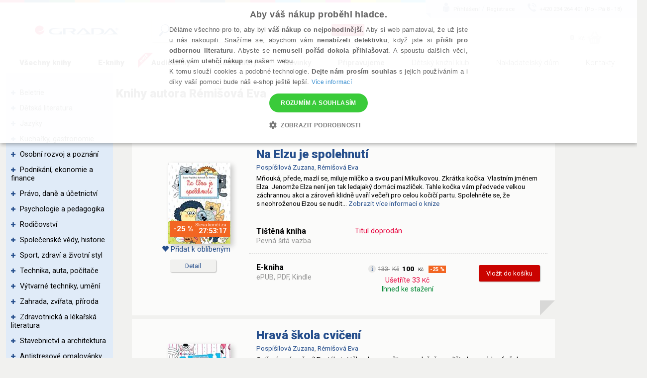

--- FILE ---
content_type: text/html; charset=utf-8
request_url: https://www.grada.cz/autor/remisova-eva-6081/
body_size: 100333
content:
<!DOCTYPE html>
<html  class="no-js" xmlns:fb="http://ogp.me/ns/fb#">
<head id="head"><title>
	 | Knihy Grada
</title><meta charset="UTF-8" /> 
<link href="/CMSPages/GetResource.ashx?stylesheetname=ShameCSS" type="text/css" rel="stylesheet"/> 
<link rel="preconnect" href="https://img.grada.cz/" crossorigin>
<link href="https://code.jquery.com/jquery-3.3.1.min.js" as="script">
<link rel="preconnect" href="https://connect.facebook.net" crossorigin>
<script src="https://cdnjs.cloudflare.com/ajax/libs/pdf.js/2.16.105/pdf.min.js"></script>
<!-- <script type="text/javascript" src="/EcommerceSite/Scripts/jquery-1.7.2.min.js"></script> -->
<!-- <script type="text/javascript" src="/CMSScripts/jquery/jquery-core.js"></script> -->
<!--[if lt IE 9]>
<script src="/CMSScripts/html5shiv.js"></script>
<![endif]-->
<meta charset="utf-8">
<meta name="viewport" content="user-scalable=no, initial-scale=1.0, maximum-scale=1.0, width=device-width">
<meta name="apple-mobile-web-app-capable" content="yes"/>   
<!-- Code snippet to speed up Google Fonts rendering: googlefonts.3perf.com -->
<link rel="preconnect" href="https://fonts.gstatic.com" crossorigin="anonymous">
<link rel="preconnect" href="https://fonts.googleapis.com/css?family=Roboto:100,100italic,300,300italic,400,400italic,500,500italic,900,900italic,700italic,700&subset=latin,latin-ext" as="fetch" crossorigin="anonymous">
<script type="text/javascript">
!function(e,n,t){"use strict";var o="https://fonts.googleapis.com/css?family=Roboto:100,100italic,300,300italic,400,400italic,500,500italic,900,900italic,700italic,700&subset=latin,latin-ext",r="__3perf_googleFonts_8e906";function c(e){(n.head||n.body).appendChild(e)}function a(){var e=n.createElement("link");e.href=o,e.rel="stylesheet",c(e)}function f(e){if(!n.getElementById(r)){var t=n.createElement("style");t.id=r,c(t)}n.getElementById(r).innerHTML=e}e.FontFace&&e.FontFace.prototype.hasOwnProperty("display")?(t[r]&&f(t[r]),fetch(o).then(function(e){return e.text()}).then(function(e){return e.replace(/@font-face {/g,"@font-face{font-display:swap;")}).then(function(e){return t[r]=e}).then(f).catch(a)):a()}(window,document,localStorage);
</script>
<!-- End of code snippet for Google Fonts -->
<link rel="stylesheet" href="/App_Themes/Grada2015/css/main.min.css?v=1.29">
<link rel="alternate" hreflang="cs-CZ" href="https://www.grada.cz/autor/remisova-eva-6081/" />
<link rel="alternate" hreflang="cs-SK" href="https://www.grada.sk/autor/remisova-eva-6081/" /> 
<link href="/favicon.ico" type="image/x-icon" rel="shortcut icon"/> 
<link href="/favicon.ico" type="image/x-icon" rel="icon"/> 
<script type="text/javascript">
 var dataLayer = [
{
  'pageType': 'other',
  'ecomm_visitorType': 'Not Logged In',
  'contactId': '77a3145d-cf32-4658-ad42-2111bb30e138'
}
];
</script>
<meta name="msvalidate.01" content="A1E75804F38821AE9B6BCC15ACBA3B89" />
<!-- ##### Google Tag Manager -->
<script>(function(w,d,s,l,i){w[l]=w[l]||[];w[l].push({'gtm.start': new Date().getTime(),event:'gtm.js'});var f=d.getElementsByTagName(s)[0], j=d.createElement(s),dl=l!='dataLayer'?'&l='+l:'';j.async=true;j.src= '//www.googletagmanager.com/gtm.js?id='+i+dl;f.parentNode.insertBefore(j,f);})(window,document,'script','dataLayer','GTM-W3DFGL8');</script> 
<!-- ##### End Google Tag Manager -->
<!-- ##### Luigis box ##### -->
<script async src="https://scripts.luigisbox.tech/LBX-34461.js"></script>
<!-- ##### End Luigis box-->
<!-- ##### Hidding Snippet:  
<style>.async-hide { opacity: 0 !important} </style>
<script>(function(a,s,y,n,c,h,i,d,e){s.className+=' '+y;h.start=1*new Date;
h.end=i=function(){s.className=s.className.replace(RegExp(' ?'+y),'')};
(a[n]=a[n]||[]).hide=h;setTimeout(function(){i();h.end=null},c);h.timeout=c;
})(window,document.documentElement,'async-hide','dataLayer',3000,
{'GTM-W3DFGL8':true});</script>-->
<!-- ##### Luigis box ##### -->
<!-- ##### Google Merchant ##### -->
<meta name="google-site-verification" content="3Wk3fr6t4PyE0FlLJIdPq18aRBFFcXFIs6tnczdtCZk" />
<!-- ##### Google Merchant ##### -->
<!-- ##### Google search console MK ##### -->
<meta name="google-site-verification" content="lnLk815t7947tPy1hIX6VVMsZHs4qmvISjqmevR11GE" />
<!-- ##### Seznam Webmaster MK ##### -->
<meta name="seznam-wmt" content="iFk2R76aJZXOvyf3j8qneq32FoEoMm0E" />
<!-- ##### Konec Seznam Webmaster MK ##### -->



<meta name="google-signin-client_id" content="197503146389-oq7r6j2udk26ft8fqcv62cd9u402nums.apps.googleusercontent.com" />
<script type="text/javascript">
	//<![CDATA[
var cataloguePath='/Produkty';

//]]>
</script><meta property="og:title" content="DefaultAuthor" />
<meta property="og:url" content="https://www.grada.cz/autor/remisova-eva-6081/" />
<script type="text/javascript">
	//<![CDATA[
//Design - masterpage - web part - FromErrorSummaryResources
var formErrorSummaryTitle = "Něco chybí!";
var formErrorSummaryContent = "Prosím, zkontrolujte, zda máte správně vyplněna všechna tato pole:";
//]]>
</script><link href="/CMSPages/GetResource.ashx?_webparts=1613;1611;677&amp;_webpartlayouts=650" type="text/css" rel="stylesheet"/> 
</head>
<body class="LTR Safari Chrome Safari131 Chrome131 CSCZ ContentBody" >
    <!-- ##### Google Tag Manager - noscript  --><noscript><iframe src="//www.googletagmanager.com/ns.html?id=GTM-W3DFGL8" height="0" width="0" style="display:none;"></iframe></noscript> 
<!-- ##### End Google Tag Manager - noscript -->


    <form method="post" action="/autor/remisova-eva-6081/" onsubmit="javascript:return WebForm_OnSubmit();" id="form">
<div class="aspNetHidden">
<input type="hidden" name="manScript_HiddenField" id="manScript_HiddenField" value="" />
<input type="hidden" name="__EVENTTARGET" id="__EVENTTARGET" value="" />
<input type="hidden" name="__EVENTARGUMENT" id="__EVENTARGUMENT" value="" />
<input type="hidden" name="__LASTFOCUS" id="__LASTFOCUS" value="" />
<input type="hidden" name="__VIEWSTATE" id="__VIEWSTATE" value="[base64]/YxQtUtdp1eHFV3WKm59veNj3L7ZHihbS2b4/Dj1vQ3o8TC4b5PMiuEDVTABDhGEZ2Qt+6xFFkqYXCx27dQjnHf/QndFmehnC02VlwkhYkA+C4134A2jmZ58ZuUNbAJPkARiXS0oepY6uno5aho/DYT7DqTICmKL+9EJ7AQMOthxeFQ71uGeoKqH6r56XwO/MS/Y2NGVYwB4ae09uJeBEuxBmAgHjFZ9RKRAGLzGCSv7pi+CVz2ZNxhwpQzWcQNXJcHTM6WQtp4VbQyrhWUUUDGEPFFBMoy0XMIFf1ejjMxyaI8yPNNCS159sJQU1VnDBlGAxHACC0hz4Fpu+5F0dznw/uVkSZ1I5qAJONCz456cwmuqE2Zh+H/URzktVxVPe+tSgsM/[base64]/4lsoqun6FF/[base64]/ooskNtQw8H0WujdQZgeJ0/IJ9f+TwqC6yTjuqChZAaRmDt71cnTnrjIoV02B/DLBtkA0LWLsqKcDj1q1/ehT0RQFpVVb/aJMV5tLuMqYHMeZHO1U100BQGRf8Rc5OpielaMHfMWXOVcu8Fg/viCqHsKe3k6YZ2WNTXy/mKmMBE6tsY7++RnSKEuFdtADEHQ5UGoGYQX+CBx1Vm1UVv+wb/s1+ecZFLnQspdW40kVDkc5gjQhaZ+B8tXV7Q1jcT0ygkMa4jT+7p5WnC4tZd9cF/x622WCm2nvqxEO3fAk/BSuT9W0vFV+eEWDrTywN3ziwrUAA7R6gNZn0MDg5IS+YBdhsIS6wv7XTmU6K2uz7TO4bsR57SFXQIQ4pChADYSY+Wr/UkB9S9dId1DFpjOpcw5k9nsrdgajo072VB0Suc4DHVrH2ZbOJt/I6sfL0nS5n2OMYnZ+BirDp2vNCpncbRJENIydnr42Qj9dIalAFO6276P2aKDQfzLBhSGWKPCpDb8v8dvqCUm7CshX/6ps4LWJ1ClBFnYuA2L4s61ORSVhiJUWdwyrOJoJmvtXF+NrFePeRh701gdKeVYzJ6oM6fjN+3oJ46OL6yDxk21kcX9u0T6EUZdjW9oDWnFR8zyALK0gEwZQ9+43gYei73BIU8QUXGGo20zfhZR27kcH9lRBAJhA+HFpM/SqPDGML52R14NN/41v2710gY5RUt0vljql9poo3y0zaCyIrs2gf8Pi5ccbRu4uBLm8FX0IKzDSL/JwkVe0h8nl1ayrC+hkDGrF+FTZH3FW6BEye1RBV76miL3tfiNq+SC2ndjPFpJPju0FyEy+42Z3zKUAuFPP/DBIDe3DNsLDFUjllj6/uz3yNQ92YBwFUM1Vasf7esIHU5VXL6G28ueJ5Cjm33HadlPbb5gjPh+nM2Re/4cbMZXBLBscXC6XRMJul1en8smbCzQNb2x/7p5mvVu9DG6ups2IRun20Fi+txyCVqthFX9LeS05bCIe1FuwZpA/fgvdAYFvdXe1vKXmUeCqR1o1YU4bAKTXcU+bzr1ReTnvqYpMQ6nwtHz8YV2MlOgFPN+2oxjYXHFvuQhrYNgFPZXjjNVoO/hEt5E7ui4wHW9BbVVqjYCNLZNc2cHprfjJzTXC1wp6c+yw2D3LZ3q1fJi4yaC6o2ULjq5LIDW5ySgWHB/CwT1Rav2bdRcCLO3bgzLdJ0GDTWQYvFEecr1ZGGrxloI1BeuZ0xFGJh/S46eqq0vf5QI5EJI1EHqksNfxS5G2M3xHzzqM6vJPhuGn3BnaI752gRvfyvG6oq3Z12UgsmTfTfip9wzzkzYgv61FK7nyoKDXl8Q1cn44P2+cBOPlRKpuzs435TuKqR3k+3KC40exgPD/[base64]/QAm/MGXJxWe/50qXUiGMdC8peBPamHaLZTihgZGGFFrW/pYCHsfVYNWde6stC8yjLRHrioM4qywl3xuNFvj82F2xVDjM9+XHXAGq+EsoBVDFM/r59XefgZTsCqikWrB/Tklc9Go6LtI3TDCWEgDYsiVjYYfKmFfWQdHuT57x641dgDBSqFWAfBC5Lb+prgBJoj6W/mrp+u2KCD0hITQmU9N6yqyyleBtpVjibhZuPTNmt0J/efyl5wGfuEbEYdc04N7vFKTouLGTx/I6nt4ol6cLpMkQ4K+JAsVphzEkLiN4sJ6sIL50fJuyZ7UitIE0HkoHhUFWkPmm8OdSqA5oEpPs8uTMtPzhAnxlcbfyoK9j4xUMjnLsHYVoqxgFR9GDl2SQ1vm0LII2pvJR6u6OcKMWYipWLsubWG5CRin0u1XNF4PsvYE/[base64]/sH+I/yFvkeALiivOcSo2SZ0vdsipg3tMhd+Ky/AOx/oQnqMl2hplNqMLEnDBxgGtEKHP0wYDFXNSvwd7yRGm1SagpAO+cNdQ2y4rrptA42OuHS/j93Rjsq4mexaXTn+ussy8dzvNwFM20SjRZqWPwcrMPXZj7QoD85Vk9vn/rxH5jcT1+wDgd2phC0xlJxkl+77A+OUOQZfRzNeJh8+nlmC82V1db8Fdg0dpkXqt+1FFq+XeN1w6/1VzOllPYUqjN9XVcdWB49DQyYrSvA9IP5BkWNkkE38wGTLvQxjP6FgX//BeXr+H5SHgL8SyDQ8z0hJVTpwE9EEarLdEA8tRZGTsCaVAwljLAlSZXJlFFJfeFhA13s+JM68OQM8bKmL54uhccVZuj12koP4kJzRFrkKxgjtrUClvazIzMniuW/Gfbor91k00msJrEDl0t5PXVtbEKpnq46ZLtomI1I0GbKwkO12BDkSJRqhSdTVr7LT7ZwSOGeiTgZqdtMSXMvRkJEvDCFTwkakZGyz+T2NW5lFMlZlIRy7D//6eQ3uY3aE2oJ5N9ilUtcRDtn3UqzKs3JWyNEJJyAK1bi2RkAucvvy62HxSb6OJouKAOiTsNzK1ax6B49FAI3DbadxBozoGfG68yl8ghNjCcPuA1wmztfGxU/rrSXiKFNicdlnB8uQfeC5+gJuUhpwKTwA2xBbwvzgH3K6sukKoCAySJWp9tE+ElydGR1SqeTmv6v9ZGkNQyKYZ5kJ/JOfEvawKpc7mrV2ph0mWKLdva9xgKgho6YPq2gNM6BAZCLYuQ8A6yyAZ8gyO72+TTrwnbUEW8URd47yi1hil0TdO05wXkex3YhRbLwZ+uGes45CoHyb3Kcqv3h4wlAIA8Gn/94rGqzcxWoii2L4blPcGAw/ju4VJVRA88o/QROZcEO6crSCSRi+KAfjDZD0vUC5Jp+H2tBpiiG+J04jCOmlbJi397mpAR2cjRCX8Kj5a5YjUxwtuThJ3PITiwbT4HRKQJjXzD2FVHsXBCn3/136vtTfjx69DrzPjDZ02c9/fgu0lFSP80hldIpqUd/Z5Ulr2IedmpvuqKvugfOLub2Q1PMBpHDI9YIMP5+4VqyNYNF94+Z+ykn5XfbnIhOGfDAw53EfN5Z1C71oW4zjy+vGZEtMyNcJdkLUl+Tdz1NHp+SO7lzclhAEqw9kkrj7/mwIcJi6EojAFP2kA9oF7+AvVLk6Ot7ha8cH8Cn+m88jT7gFKq9wIm5FUOFi0RkliZFPho7EkiKzUswC+0c0HmqzWn41xp2E9dqnEx2eY0v0BLF+hC9ejokm+OXEpmV38A8TkW9lf/OJwRsfEFHEfp8UDvAOzmy5jd5NqKuLiVb/FQzbkrl+05WZEnSAloHoZiNf84p4uRydFVbIBdUhZt/[base64]/7ojOak5tR1N2EudLmPiQ2JAm87hsZdEl9bo+Or6SanC4CbkikCpWCDzJcHBFmZ9dr1UBAoOPRgp1ZuP4jzdrMQazANJJVb2GRB4Q5OeJqGlxHe6ormdho06L2kewbtoz5qbX/+Xl+W67MIscgm2NvHKIzbs95vEzK4OMvnZZSfxidfDX6oe7q0ZYRNwoMvsHhzQFJVafgotaCOe5E3vnKf/iFmnRpbRAs5Deje0exzoMaGL7e41SjNRHnDvHGzYiQ8WXEbhX5UYrnjIRWWlSs4HiIRyeqmYs0qL7f9Di7HPNOKDsEOV/513sWqe2qZY0+imMx51LJgRmWJ0HOJLKC0dimfzkAWWmmqFuW18EPHXfoXbHoWbcGGPhy1eRlqd0CGWwj9383pfErj5ibeGYDhVDt9+c7vsm68Os/pJTBKcRTw+SJJ2P3fO1lKbXhHhnPPZQ1SkW+8+QwvF/4FKPDj1UmLHV8n94AdT41LKasm34F77SdQJXw/0CoCLCx9djkcelTuTlG2pyCnTSOrdHh6ePDE4+ld5iJ9YVx5Q4ZmVAeVHE6og4dqQnOrT19s3JHTogSvimhGW9x2tcIP02N4UcpqMLJxpoCSQA6YZoGAfcvV7lcuLAW2w39QKzhnoCtlhoqWHStTe7bN/Qs2J3GF35hU850RXtuuY4LNx2Vv06mDFI5MQ4jrgaO/Nf2NDD2qjxJmP3E6JnOCnle55dIe/70ZjFPPT2oG1tE/omqt9cUb+s+HnHZmNVSFI6f4vEB+uL3H2AdzyyF0mv2C9Zf88fKbFdAjRK253kY9aKIVhHP/aHLYMtcmjOFqM5ZbEhbG/Z22QeKMymLJW6Uyy8cAp4dBHJo4aLH4OYfhTip9QnUazlayW1YV2PhZfyRvD0wPIJUm5mvHtqja2S8MA28fpJWbEtZTz5jkcFLkHEF27rriI+hImTlM92CnHqYM2F5y9dnz8+zQWx3I2kKucoZeCX59370eB3BhDRNpgEU97qpRtJhAWqehvzHmsnonLja/Tn5z44keGF2F2TfNRUmOm9bHGtBydoRBrfBTtKtltF6lvo1MagZ7j7Kl/WdaE3bZ9nvhvtrZEIhmPkjs/XM4yoZ2gLi/v7IZm3ZVx5Bz2eiCxhmQqRTrzOSWT8szmm9p3BNSM+lXSkCjJQsysE3Qgmm8cJxIZHLCqGCCBexQz1QW85mhd/[base64]/1f/85Uq0NnryiPe4DYWfGs4PJGde9bkvMIzvOiXaISUSKZywY9R1lwXEnlMG103RX17QgsKMQtpeMXXkDpJYYpuynu8dYEg84iaMyl4SEa5v6Jt5Fwibm8RnsfVjOtglTKvdwnmjAYGXfspWT0NGFgnWvts/Ga4YkiZsL8AQgTfhKkJF4c+sOokuV/FLTpeEoMRkovrGvMPpGgykhsTK9TIi+VdD2tfRnRI2nGAc01JuNycHwR+2ny8i9R3jp6CdhrC8c9hnE+mvvfo6r1Vi3LLA59lS4RpZ5nZeYPI2Zmrw0+Bc4WVh25lEu1GL+O+L07f/[base64]/[base64]/9k28fHa/JVZ68TdbJ++rthqvRKSAGTFFCI58z4JvtKZNdu4ceulPAaecahCTzp7oTHUUmlwMHqPkVNvfhLct/OmiK6MH/Ih4YzbZ4deFA7hD3fmVw4TgsQ7D8At8hFkBlO38Sx5Ku4RaalzLODyVPGWY8iOYtDhZY2MOP+fmuLE6aEH23NbBds+zjqYN5vaqoBY1KGyhLgZoiHtbdPBbHgqcOquupcI3IIfTIALvCzzFoj+l85cerm4+dx8oHihnP0paAghwwKuc/TvbyWvLOM5zB9jqxIIfRsS7uP9ihoC+ryi6vq3ri1xckbqxM3EU5XtIv82cuhjV37d5hzvfdzxDL5WSxYorqtEJ1w1Wh87ceRLZKwUsi36R4dILHKRvucFCs4ZYYURafmgYnhhi4Ei7H7K+NNll3Mhy0rK80XkfW9fUrb/26xsD+JKLCF1mMnTCGeQtnVRvCi3wL1YU5EBHo8ufP8c0TxB6er1HX2bgAzaKz6pQ7PP64XfcoA2rmCzn3lfhl8s0t1OD4bJTgqGW+2i4Nai7c/it0PDMrmSJ4f0UqZufIugsni7j5iPZ/90G1haW0XrdCOLqF/XKskFYoOh8nx3RL5h9Wgr+2I4SniZ6dHh9cSk3z5SuXON8LfgO10bLjlnQYqbiZ4QYTyb+1zgYGMGIc+NWyRMcHfKkFN7ISqabmRs5KgT4eosmgYA6e+ioBZ4UEyzd+Pe6v+DG0gQUt5+k5Ctp0sEYfW8R8trLpDheYpZBxnLL/5jgqe37mj7rOB8IMXv1M/p8AljiX/UQHjvT2qF99deoBUrCxm1i/M1R0ayAPFLjXL8vZvxRxdrGNmW5A390Arg7n+PVhuFQR4TvmN54u5dNtFMRk4LIhAHVXvV/3vYoKPxlw+SNwAOdSYWjpmgsAmAbNAIxTf8uxT3y+951ROgopEKoh6cCYF2tnmJxor0WshpyYXq6KTn/reNlzsGBFnodH6uNK1WyeGPovs6KTha4EFvl+Z2YfhIbBHyGopTn1cTIFXy/ystwI5+YyORurkSzxGaqeCkmNLuhFlcRhg2dxhH0bB30dqunl87U4UrBbzKsN18PuK/zgBA1NmbomVn50XmfyyDEtJWOp2+E3xME+deqc+vmO2hmIE8k8rduQ7Vgq7vwOTTk0PVuIjedH6HeJgqtzXfGik/83Ho5vaiEBOOGbdo11OZtirgSENqhs/2dmS2HycV15HrQI31HfXjZdM3GahOz9jjMbiqtp5j6FoE769zS+3+/p1gyCA/awUfBSx1hsCmQNEPi+AnWfoROzXPKbqyQpWtZQB5rNxLU9OWRJMofsM1iWyj+CtQjtwOKxtSBJR1nZ1yJkHqkZpfDhGL/5h8AURMF9Pr+UgfH1uEbt8DOv5PppcLbEM0qhj+YXzE9B3aYVhgfS77aEVhYgdeY3q6p5rKBrIA8s+pEsfp5nPZq1yCZn6AdY++n0og+hB4oleBuM3fOnNdonDaXw6FcujScAkzi+F1Eo7K8URDTASIKSRzGT3wOUNSNvtjbb57xRmnOKQ9ceHeg8Anqol56QxN0ni/ioTyiASBrefnu3VVJmApvn/A9juz+PD89vBM5krEWs4FmoRgQKwy/0Gc3duLIRbSlfjFsV9Tmg/DVkrHT0/kSSyJFRfOmSnHbYndC0+fOWoulFTjhsHsv77ehSDn/NyRFReo2kkJW7Cy6BQ95W5RXDZ/cvwiUbsUNGEfJvyEdS6k95oqI12D8BtaayUZDArJP65s7Ci2LVNBW4NH+Ow5UpCLnwKN4Ryb8H1zwPzkWmEHVvs41v0/hPj2k4ieqeFoOrpvPeU2XTtnDhRwUIilfG0w0vhA0teob6lhWC1uywJcouYe2QaCS8JPSmZ6D888nI0V3IgDOmCx6Z0IjwYk6Ei5ug+kIK6XKAVXC/kO+7+OZUGMgf92GLnDd+XeMVByl8VIYWnKW0s/EGCo5y2un/wZyL/wBapf+E8RICzKLiA7RFRFwKDD15BjM30UhpKz9KjHnXmELgogy1xBPi4WsY9SH6vXjQWRkwjjiLZRNzLdeldO0ysARJC5va5L2LTQRzuow7leJAOyWxGp1nGPEu0Wc1eMp31QG4PgkFUdYj/el2z4nvjNwPzpPHpVcJNvnQFamqN9PZ85s7gEZP+uQN1T7EW9d6AuwTul5YCGBITtXkT7YIl8v+A3i16jNnn+26IVc5LLus9q3h/lnDlTR7ZEpNKxVzNXhPIP7LQKbe+MW7+VvyrBJIRvLbCwem2EEiZRvzDtWBgb19M0TjMn9EV6vG7x8rO17wNiQq9aJ493e1hukJiWtNbhf1spg+Fe41duZKVOvhovKj7RsrhSMSkCKV6fN2VM6fEH+rCSCy3QVx42/lhf7Uq02NLCow0/1nsGB7dSPYA1bf2/KxNqH5leifpjyUbA2WxzgLBh4WvfkDV5dyOoft6gBSrXSI9rjx9M6wLlCIwsqj9HAqe2vkISC9iq8pAnCS3gXWYZcZXNJdbeMq9r5tphZAPVUyo5JmAjIDH9xyKK2Oyz8kmLTJGNWBkjYsTq/wzWxy/e+bGV4FlhJmrTDGmr0w9zZAMWOhQWD0zDBC0gnne969fIkxQdK/1iFVzVSGXu+Uct3txnuzdJhbJ4DrIKSC5d+hs1ofCt4KdA1q1FoBz3xFMQJc8ktfk6sCQ6Tfei0nbLPztqJIvMVUH3L278SZbzgoswKihFesE+rLvKFp1EMn0HHoIkPRONzWGQJ2WGR2fYjzbmwRWUoFuuLHUqMWCHVTgG2R/UWhfL6N5XHvcX6WRRUxHi1Q5cCKe/juJrGW+SWZ14+BYD+bPuBgVTSMHSswuiApi9rOTPzVe8GyeYE1IeJ7oE00SphjSoik7KhD/vDrOcWnagNDWUsGdUeKO/YOZgtN61x/KYUJ/t55t9HKS6i6FDB3ZZ3ihKoJ4/XwlENI8O18ZxrA3beWzaiBe3NCyhMcNkghl/Zzn3HhHKkLOLpuyiX5cryAytlqgdhzcXVpOs8FlsoeugpLa3SVqR8ZDz8AQwuRFCuksoXRdwJCWT7oRhtoQjZy0VyZmKmCknTkfQ5XbECpj90nei3iGh8T/15qv0rBOVaDBaRLOwERtKZSE6o77ICyROQBzh78w6W/+btaZwfKTSoxGgGUH9UKe5+vyLt2tBLK09B/3EjBrBPFwoPTN7zIqkA3Ct7h2qZnlgg6hsh0Om7e+4PlgatXPBqHo/pmPRBOl56yULsIBVcoXj/mzrmbvDHZ7+pFJaGM27UQwjBuSeRGWS0sK1ZnmXyfWstQRZFNV9rDiokEBmQDr/UOf2jcTI4n/XyoP6DuZtwjYNjj0HIdTckvtyRvOGuTMbEcZl8CQoZun/rz9W/joLF9stYc3xuGHQ2GxrHD1Hquut2g2pQAlDKkugd0LNOqVrfOwsdREgqNu1TnNgDKdwXMM2frVFMNFCqHg46JOZyMVOXGId379Svm71eXgE+V7gxtEPm5Na11fjE9VBqHC3HaA/igpsx4HBB4libhYQL8rTZ/bH3T4N4iT+Tdjo0jPcYUkj8W4Nm1xt8dUTMYT1R9QNyfS2JsOiMWcYUJ6SfAJA7D3WVLiLdXN5aPaeC+jSYyqL9iSy8xbUqtO/TR4CHEEgjaB10bL6fkGB+1oQ3KCjhkluHXnso1Jo/aTqvUKnJ3XM8lDPUnsUprI7vA4h2E+B87jx2mPWdIcpJNRkdn8Pl99Q+H76SVFGNzwICB6NFh3U0JnpW/EmMXVybX7L4Up43ig9Bqfsy6Js0UGjxN1piJLVxUPrH8lwDqFxQiQ5dfY9zS0NMtgZvMFLPUxNFVAfRc3HcnUyDnYJNJZIkLIUApy2K/NkiGKZxh4WN9VY/G4whDh2UYE93qpYku50+SpXuwEPlmEPxpa2OHqN8vCxbEoylt1bSc3ihDSuSxW97Tba+/jiURQhuiNYLKQXOPk7CtL4TxLDwutF6aUhelnJh8MiG+hoMm2sbUPCFY0eXhr2urh1hRt/abmSVmwkSJFyF3l28eJqFSdZG9cn7d7EgOQlS1CHCp1QZUwJlvHNqByRDyPlqRcqkWSVRkyIiJiDW618j8rKQWmFZN4UybAzdKirwrn4FaHQMt4r2QvoPQ0MCWQDWnMLyuOFedgQr609/JVRTSpKpvLj6hcmFUAOzrmZlXcmptTTMMSBD58aGgvsIZSMvMeL00eXLdxqEz9Jxqcpsy8LNlueAHN5mR2VxH/TDQQ8B2GWHZhEzSuLNpDF5sU3ZtxeuPo4cvYGjH0YLNfp6h4bkU+FuDvHIfbRAtJy8rq6Qwyg91LTo2vftmUEKotIONP1ozCxKwTeBW7kOFU8Mm1jJ/+ugTikKUrm6jKUoE0xM5z8rQubNlakMXKx7KAeXt8o1lLp6A1XTy3Jdx3o06N8+uSAEt6DYsev2JbrKnQeXw+U3unFLRlE9qZHRd8DKeAqJnyrqFV6xMFHVcKEp8nm7rlCHo5vnuPRHHTthaTWpzc+RqLKZw/V3g+l/plkzw7ZMEaQ+wP7Z1Ftw9bWXwv41unfZLvXX5D1WdIkG7w5XOqBCPUrisF8jLexCjaDAGKJouGZ9q17loxrBGVa6bRqsGwJYzc/T0N6i/KWpDU6Mw2OoTsWyvn4v9xG1fPjG6ly4LNZcc/HUxhaXW3Xmakiw/HWqzSt35S7nObJZ8PQWcaycbDTAh494B53ZG6CzsRvfBvX2BulgHVD6Dm3DJjhJ7CjD5t+LiD2Kmn0CC1F62UfaXAb1n77FyE4w32Pl/sgeZVX+2r4X63l+0PIYxCOs76VkgavL4Lz5pwXdQ19oED8RtwhAsDfxMsWaKcV9zzjcY3ZaESyOEqqRlRQ5bOpfWaLSn6ZZm9fcJSVaUKAryEwE1l6O6GbYI1j/wSivClAL5pps7pxnolAYFoc4Jch+CWLK+hvXXt0RaxMfSpxAUCusKOSG8tDRw9lBviIUZAo00Bq+wF9RBgYEVYD7rrAO4x4wieHdZx3U4uY1MKKNVCVmoKznJLsrntBmmMnxovMSRAO3VjZ9LjfI1bw4stnJAZaBp2ZDudR0+M5ua+AERyJmi7a9yMHIsTa/wQSRjOtN/6iAd1Xpuo5hkbATcqAAP4Odz28j959dLsCUyWJ03CFj5JEEG8a/[base64]/LmqR+h3DAdvqgl095nzq1UaOuZi4g4t8M1Dz2CojD4uLcGRlOTuYQIt+6Gd7uyUfa2NxqwypDX6ViPF9A+f1qovYI7Qd80zbLUCEpdIF3dL8cHs2bdv1ZPz7oGNYO/TTvZRvLnCPqfjMxsWOdOs/VvWFtnRM6lqWxEpXUm5k+bkDFMYOeFIpZ54r/L4iygdga0eSPguulJ1cxMj7fEe+Ev5qaN2TFrferckUlCs05Me0In2Pi1CeeroKhhy49NxpjhQrBsfv2n1M00Bvkd9mJ+VJDrbxY9jqsFP7q1j6fzJbl65oXmgn3j1+mFowICogwJHFu5fDh/3sWczaDjWP3muugQyfmkQBZMkzx7q4tV7q5cbx9EHmBRwHy7CVmGcnQm2RmW2CmAwTtIDH+ZcHWdr9sxiEIQf+Ad2x2lPNaahWEnPNJ9FFQJYdS57bDSNUplu06NKJge8/gSxtBdKqug6vuP+HpAhVTqedekfYJSQsrjXS50hzcWeGyLEMotXxA/+8BsDnH3hGzVT+RbvcNWCww0O5KeLZtG+paZ+BC7fgIdLA+5CzdUTDAXba6rE1+/UVQ4dw/GSR9JAQwqWUKCuOWmMi7khW0pTw9yUHz5P5WNcmOC76WfeRMMPRXOX/oyBiRuvw/[base64]/AHzMWNlOAjdqUZ6epHp7+SNt7hlL53+o/UwZwk/GVPvj5MaSl0PUCXo/aIJSM2NbKmF8DFThLzkyKB0CBA/nFla5Kdfcje6lgtkKqxpI/wlDRFLh5BG/qac8DuXOlY6uTtyXxxjjDy2/P68GEy/e3K4KW7gQg8cU5Q+cDKIk+0urOXQrgFcmF+qeL0Z2TVsh5go35q46SdqmnD6/6Gfezyj4Xb6rheCVVqSc8/cQtCPlepd6RL+hcw6CefCoUP8NmfJUy7P7ereJjkTNmFodT5sWfBJat26DsdLmoQyYzXq7c6tZOn8CuIqaawXTMDlBkwDTCMVo0Xd3sqeuAbj65dij7l/FF7jxCfqBXtJHxpoLNRksKpSFfTyRAN6q23UJ4mrXOzJqhdYIrsVdnxXxQNccYEbNdoOKbYayKdGA/M+5pagiEYhQWK4F7DmIPjpZqo+1yEzEarPJqLHZKjXk7tcFbkYhdq2WZLKIW2GHHHgAsa8v1PCDfN99qQLIEyGVUyBIIlb2eDe+U7ZM4CD1JwsfbUc0OqmjBSz7DE/L4qzKmZcomev/CxXS4bDAQM2FY2xHvwILs5zjsJhRJOWm4xHz1u+t/PC78uXGnvDg5ZXDrW1kWSRGY1kwvgTeWJJsT/3lthUyy7pjcLj9Le+HY0TGxikrkGvErj8ARkbN1C+A6z1P/9stDs87FKP1t6oW425r8VleL5NgTRHtW5G7aicyxzTOtKwXGHMHR5cTX83Of0md6AK+1Es1AH4DJkoYGAHxcgyp8KHgkt4ZEbqeszdxKbH0JgfMXRh3N/py7uj4sMLi+QNoOm6QxM973rUSV84USO/w/g14QG+SMJSUJ4CNxW+TNYEvPBSO0nON7im7tipCBYBUVe3EAsFon3RiPpf3k3N9F0XvZKIjicWczYrrslQo8ZNa/02vcBczzvY2Pm4/0EDqlSGRLfYvOtqNWJzf4kFXJwm/Qn5uOuaUVuXImw9DmmPNvm5H44aq43l3LuEnrmKHR7tkPa6oxeSSvrHWIDArmuHqOme2fpc6C/pKEKO65Z7gkHJx+sCHbZKF6RE0SoPymU5pg9S0HALz0QD4q25I5nb1nuEE4u8Htc5ZyU605vj0ZHzCfsZsksFUwQDvbgCAm1X1Td45Oz0ZKO2vpkBK651V4C2BkXyzmfPXUb/XXck2JzQClJ6Lfaibnlm+ZXYCRnMiNDmC32gKTF+9q+k42VHiHTIbqOYbcDV1HF2QTxiHgD8QE44USezPNhIY+WxQ+4ZsLjZGzmhGqMcDRTOpC1Lx+e3449CFjR+3fNp3vC5VT2CGq1CnV+XSYA3uH0iXzLMxVzFs2tziQB12aMXDmu/jjXJY9Uk73gsdWYMJUb7YsPR7BSdGVX6v1flqbMeeirH5FXQ3ueuQL1YBxh0tTQWA5aleCoKae8POIhGHRNOBkSLZvB3nuj7C4oJk0V+2L6BskPxwJUnRs+vfYZJCYivq3buXqRS5p6mah7Kvo4ltoLLo1qH+hElZKZOgig+RoiLkml6RBXtXsGN/BgzK7mrYLG8FuRdPVyjsDwWj6ZCWvCDyeZ3fhJwa3LvXj4WQeJJPpfBxvXBYURojKIn8XKxkuB+ng0zkPJq6Qmco0El21/67A5gcnT7w//titX9AhJpE+rVXzJxlEZwBHpL7N07He8uRq+TQKIUmCLff4l/OQ/[base64]/LurBhKJSs5bVGpvDv+ICCVlK1jny6q7wXZYBqCrYgDxwdxdtRsdAJxLwQQ2QFw24BMXoiP9bqQGsqSA20pvOiaFHXfG70XB+96wrrlgsqgzoUVzQzgdDtJljzACY69c/5G0BQ/4A7JIJfW4ZEp+br9ICv3MqpqpdoB73zdGQuuaMdsL/rd1Oe48QsrG4+KHOU+OcRxogty7F3aDTxHgfy8pnRaQxI1X9RTWu6Sb39QSB6pcEFtugJgOrA5PZRslYRMMUaove/6fht52zkAHXxUNcQ8TXc5SOAJcO8sdOnt3rhpJIsocQRJUSMCxLO2ZZL1dtwtL4HnwRDQJgTJFZgHE9XBo9MniuozdsuSVt5fCVM8q76iG6MKuuYmdhOoqXHjva7Uf7oqT3eq7A0bvykJA/vFB1s5styof62IhTmDdIB8vAY+kxR4l3e/qquSTEv9cJZPLFC8tnu8AmqCa87GL+vzTrru/wulZdq9s0XoUnQjX5E7uuxlLcBUUJTdfJPNkFn+++ZrVpy+jEiZLdkccs5MTe4AtbV3QElQiQM3XBG7yW/[base64]/8OfCdvgvD6X7Ju83cnaAnnbczFmKJh9wTsG2UX89k6Juubu3UIa6pbNzSEjUshAxvJxqXkz7xgFUWwEWLxiUKcWxKP4YNKiR9rDj4ScEP8qC4ZzCV44jbxgj8uf++86M8o3VJtVpCWwu38OwQBFXr+GI1sEvvKap19fSYWnUPxQdgyfG9Fne9Bz/Gz1HWYdL8JeSOdlYgvxv0uyKpe9tty4XHvF4yFFiBVjReeN7tyJmxdw7lm0l8QVbCnxYsiW5RVZDKQBBcHdw1asdfBoFrHa69iTTn+IK+TN7C2V4U3qeGJCuZwwy6CBQtZA6DPqZu/oqu5Fc3NfXsrKPiiOhktNbceWqhrqbrp9uGZzZ2tnPCKnFBn2UgJENp9PdNcMTH3mjsu2VJQkaIZle3b5cRxC3lxSwsjnd4Uv4SmN9MoT+Gxpvlz9qSYlD9upCO4zINldncI/349xKtofxpyjs7kSQyK6IyrIfCal4VsdLnZQQHw99FQo8exVw7d735IqWmN70WBTb8+FEJp3pcRrN6E6a+pbu5W3gIlodsjXbDrO/XHvshYP9LRBUVlpDHmXY9K4aAEf+StsjpGv+ElfR0UnYF/sDrGGAgE9lRKzx2+iaRndOUTMBrjfqzJcMo9w06FQ83SGDTDzUrsyhnVxvsEKbieMbPcGzppKrT359AsCbTMUrgrBEe6SzC8uVpyS0X6lfRASzGNj3fXNiydB6zUtaON4LLHstu403l9cB/Cx7700fgMM5guZGUtCfwQoikOV2h8yPYzdElP4EY1yqGi0j96MNOWMDOPf1T74WRmcTbaEosYEoME6GmQtfW3voKtD6Kv75WH6SyAx5X4LwX5wiS6szkK73ISLr+DWPWoX+SMv3t+JCQZzHXvwXmwfBd1sz14I1Bhu/kgkOXP5qxWJF1mM4ftH/RSOOPwhMKMqbIY40ULygKIHL9+H5zNJOMPgyo3CbUl4CQ7JKfzHQE6QuuWvxct4ua7JesCv9AlExndJcomC6NY2rfsD2meC+8+42MzoG0zRbaGclTlfgJQNfX29lMonrBQthDPoEiMWxAVQAhyWUdJgSWyR7fNmkWWYXALsuH/UmlnvPOo0RbcewPMXYTqGI62rAFHWJMshCHtrGVpL14FC2s1Y8qZdpsQCz521G9tSIhfcuxyNiDEBCjADe/gB0BOJVPdrUok8Ysk8UpobzoS5RAWfNKQEEnvhAiIat5Jyesi8EqXw8y1wCsnM4+s1z68gRwxPQsoEnVC8BSTyWb9f9nwm9aW1XgdOAYZhimOcWkyGmdh3jcEW0hOqCJvwb/a9qRJw81EJfYOtHiBC9WFKtQQ6thP5Kr+V/ZEUAP2BmqNip2QFvA+R5wzkSDKOKmSinAiZqKn87vRw6MQHKVnSqCbD6OWnnxS8I00WNmxxAQGP6fuW4XwMISugbM/1DmxInK7fsdqvlPWQ/uLULHNfAaH1D2Mu8844GLZ+jCFkrSfu1LuIvyiQ8Bfu0AHMNuTY0HLGel1D2yjiEb5vKVB71tO82QbhtTjW6tM7zJQ2b14NF91tu/zC6oCRmMCpgfO8vfdp36FbUDWYfNUMqPg0QxF4m5wkO6OtlNrzTqxISAaKanRmfRXY1/EdEz9n2tYNzYxtaeOInWBSKPYlGp/VkhjGwJMfJ4i7HY1dKetKLFWzXHCvK9eo49TBKW1g94VgAoNrtwm8ScqOUTjbbvYw3JYKtNplXBUV31kFoaJaJBHifHkUURiQeqcGTclxnq6b2Wa5z2JVsTr/WjXmpMvU82m4w0pQAVVEJKpNbGqNsR/1JVSFB7klZ6c2tB/kQMIWEMuPRJmw/N7Y645J5TsdZCaSn4Ok0rSee7TFoUBkWcGk2gtg4Hp+oR+OcPQ6COrIDx+kYGHFWmab1z6m0HJ0pN1A1ql2LJ+zXCw2PnpvtgN0oQTJWGg37snWD6Qg6//x0yD/lZbE8iTPY5hZAgjzW/XXBnSsxxgw5wDhoR3QeceUBpga4l/ZKNUMc9zeJyRpZpRznIC0hzovcXsoDO7n7nFp1vDwskEMybyxw/[base64]/nOcWdgmjVIhkn+mvgxFcbGBhAWmg2VcrtjQ6muLWvtGJ5R4HOFPJp5ZLwdPGeF3+4KquS+KX85NjHLxClZ1ME+QbM7I8UZiGTFAkeN9wspoUNdPk3U4k5uGtVoAWdCLH3kD/Ssl+luaXGhMAw2CWE+JCfSo5L8DA+EyVRdpl85cA7HtGbvWaAMjirgrgE076T4abTwBbcHapxPQ6yIJQGbw9C85Yn9eMhbLUrqG7GZ+Z8PtDGAjHJh5MGee/yCSCi2WiqgiEmkSNZ9EEcdeiZoZrK+R2n9XHuxc2hGXxXco+cdjtS/5OeEptCYM7amPWvAwLzPQTJvpcLB39BeqWouuFBQmntej24iP84Ikeik3sED+IX1yF3uoY+Mq+YX6tnsciUzwmfsJDU3Z6obmjVz+gvpM2m9i2EPnKwpz8X93yCxyJ/fKu2lo7Ou1ecJOfQqxLj+lsBWuOAU/UnnOyuRXF63OQDVsDK1ht2MqjwlQIvH/4lB4Hl4p3pu28Z4Jxp/ar9yND8TMwM0Rd7l3l82q9kod9L8mou2T5T/4a7u71S8it6GZWahslgSLGsh8MC8h3187rnroXe7ccfiTSwHaJD/Ju49UN5qZKa7ZVNEeJNPqbRux0pnTr+oaUahQfNOdrcvQRvMpbhpVZnvKkXgFTSkZdmMyJlJXAu2OQJfvydBzH7S1Nix+t9RKODW27Nxrji2qIefnlYKemtQcfuzdi6vS/ZmjR3KFVi9dti/ddBatncHQB3B9+PyI821WAGiIvVZM/m6hkNo69zgR2JQ7b+m1B7lmvhNycAwwHIgdzUKnSC2xPW0iPS4S2ytCPlswjfj/5vPS3WeztaFEKAlFCHFDbMz0Z3zQtWs0O3GFYNU6iPDjq5dDECyA0yPgyMZx1y2XdLES2i9CVCe6/ZgLAL+o7YFUhCH53V56TnHx4QxMlrxSNy5BE1mqBlQzgCZUX/AL9c2h3VKC6SNOKulPUPGwZCvZLdTpgrVmHcobHA1ZZ6azsR18LmqhhqcWEjfFX6a5F6GhQhe+ZHOTAU8fwYInnpGdQOmCplWw0qbZjyh91a7bAuNAj/f07//DvfNEHxmpPDEy/jAXp0VD14WzST54eGiOd71t97UKObtxOKcUZENjeBxQyQiU3bKinTuIdKBodfoyppDNEiACkv9wdX4xZpbdJ596c/VGL38HXznf8mW2p/kJWnNQkefStM7jOCFx9Zuce614urVBJfTg2CWnDhvVilo6N6EpP0GlSoSA/b8YU7gyl70eNe+Re6z1TUjPBcOG1cCNIfFp+O5NdS4O6X9Q5ZgGfpyfwXD4cw9vFhmSzD5iG5pCmlGOVxkvZM3aalGKQSOaGASK84osAPmLHLwDzqN0PJmk6F/zPErZCaced6gzHZu3gxkxWsone1O/Qb7DpwXHolIcrEPJuq7UTL21QyRPMYmMvi7CfwzMgx1UhJQ4xN3s4Jlqcf3ky4j/[base64]/n2lgpHA0/cw6chMUWkp83pSSK8liktX21u795mRyubxov/rKUScQqo6mXcHWH9uRnfHtp+dY60DbcIDkZEBn1ajQuTMmCo0+959v0PU4kVqkuTtkWnjhlkS29ai+ZnqFF1Vo13za1hEJOM5xYk8Xqg2Lz9gW8Tw5s/Ng1DNRidmpzgDJoQrJkVE3xxnkYoJWXmfW5C2CsNe5aoEOyKv5kgpTQ6I8wwiwS3Iymm1vVzIm9KslsXXYqkX0BDxTpRrr5fQVDY+E69O8NP5ZL69Po6VBH5kaLSuYZ/geUmoirrYPZ1YDjNjJd/ELGgpHqwPhKEnduquWHWY3UuRgcRUwxa7dqS6WcsiPdUwIFKt4v5P0R3yWqjXesD08AXS3jbPSpa3bgIBtPQ27dAvZmB8Hpz/eshtU3oeFr/gBLS6OVp3uJXZ/R8xi2rkT7ZWEnCUSwvBKRRiTTJpxoWexKBFV3Ak1uG7DF7jHBSGOfgh8EZoCuEZ3//65riNe1QawuaDGaIIp7c+ymwNkW6+x8PtEGrY9HWggGFSqaYs1pIvcVnjQ5MKnSeXBLLKRYyxySZXMUS/QiVSIn/[base64]/pLDod9c7Aan7y+ftx75wYppqAfr0wJsHWhuCi3bTt0rhhw6Zx/2JjUqLPf9wlkV6sRvloMu6DPsNNmDCCHp9uLmoEPq88cxYXLbqUfmyr4Zxh3pwmBxX6fvesQ5U3HVVKlB2V6DkjDAZNuKVaL08uOX63jGLAvhMBZT+/FSRxMHdpxeiJ6j5eikWNROM/tkN5Ci2tOyUMbeKU/2VagDm7XS02I/RWYT9gQM+SBGEPTieyyeNg1Q2y68RZP7QQ6RwhKwXj4ENuXJBUfgnVKK8/MtC3SMkBwiBZGHg+OFhe2O0QK5VXkeh6FXElvapW15M4OnhZPcYCKsDN4t2aCq/obi9suYNN9J5cDv+UztAyJf+VIBdIPGtXCMwLZKK+Rg5khdJkZFlp+zDQ+VeLuoYKmNek42yYxoUxAUZOtrGGEvt1H3SYUetsmffbbnrG02eIYJavs9+vPS9X0sf13u/qR5o374B/+2Hr2TeDUiTBois1eWhs9FJX7c+YMcCUjxChhq2EdhbUnZum1L9nXzd0CeumU8Kmbh3Np2wspBJkxwgrZJqyT5ofUr0PAQsGzzUTYTNMpeYjKWUtThgadGoHQBDs0QeH4BKqsYZHYB2X0CLJVPZEFggKmJE/zXZxl0w+UcU60bD0qhUnXhi4L6PBBPM0vXCHRE8FVqpkQorsVG0KeL0graiPCSN7ugfi0vBX4lLpkweCDDXnxl7A6utige7479YTzratq3EstarNbC29ilGTtbBYjRv1r2pq0SHW39ZFqlsUFaB3Z3ol/Er1tHZV+/ivsJlfdDjaOea4mLAefya47YWGKrjtY5POaki9vJrJTJYrmmGpgApDEwULO2Rck9BGDDhwgRsPkGjyx9N4u4A3YNVlHUvyxtMTzdo1LzJZaeEv4XOHn2lX2WFR/GXmQKdSaC/7WBquBbcyQMtMauK5NDIytjOjwTpd0CeBp+xXlWxJSpKVTo82jDfiHbs7Di+nP+IwuNc5jCaK/DK5k50EaqnP7NO4/5X/[base64]/rpzaZXvnhFpThFgj+InJZUh2QMHbjytSJZiOQQs///8uYUo0DUH0Qkd/[base64]/9Gb0XsPlZqO2TmVUGpJFugChjCM39Gp8QHUen4jRG4fGelAdjgTFqzkfJlwpDOaqwaCz/pqwy7pRWC0FNHLuqXSOSBAaPhqzFfVnkaa2SGqV/TF3dkSaMS3Z4z8OnAd4zEpiR7dPMfc/f4gbhPslr0CfgkOEvHbdydAH4bM4n8y5ic4sXOKRvHuE+9N2deGv8fOyyExeqwM3EzTSFn08U/mClTw0Z9rBSD9HTdUpo4W4+5llOJxhzqQyUy3mVQhULXNuXN8cKDHH3qWPD1Toj925nnS9nEqInb7S+/cc7D9ADnKYIrp4yOhd4vFXJAIeSJiFGQ1JcWAip+Ni1IEqnTS7NH3/G0qYxQGsSyU4TThZuKKbyeaAWs4i4SDCQ8yWoWD+nzCvPJWIKHfDNXpEr4WtqgD6ILkd+xsyumfLrS5zvSG+CipPs8GLgISBY83iNPc8FVE5VD6C16RPyA38KeQEHXnC/7F83jHvh2ygiryHiGPSCdxmIX/fwfl7h9jP0u76qCogTtf7oV3mO0+AuJXv4OngOAJdpkS5j0r0e13c2qQg2VLETSNVzyAaKRwxDo5+mJKFQcCFj+Cs4wdmC8dAI7hmsOxuuEOpokSzHel0sVkPug7qKAR0/k0Fw2rmqT2jZOgWWqonUhwNmsIdIxCtsb+S05NPX3LpSPdG3BEdYKiABFz8GpeqGDeMgw0Tw+zJWzrIq7uz+FHd29Fp26G+ecRDUjZp1GoX1nuEyEzWLNOXmo0zs4aQ7+DPFTwPIuXXTam2ZQG9VgiQdZMA7gtsQo9cHbesRzCnDVyGJ94YxPHGBe7OyRS2tP/dj/KfTWrQ65O/HoH6JofBzC7Vsp6eEB96bdfZ0rCe/URAMhWBP9ETZRKYuxe2/LR0jQ6iNZV2gjSKS5NVKX+s7OzsXqjb/AUH3AIyFW7d226hCajCxlKo6WqdxYnTiAk1njm/MaspVk7MMhCv8PdRwrAJ/ZBON0X5SrcpPXr9Pd2yVQFxa0I131xZR4x3MMzcVz60SWM5dT5MyDEz5hGjFZblxxwuvyiD98WroxnYYKdEpiuhsWI1fLbeMemlu0OGp9jQQT08fM76RRwx9hqxa/jBPN7UEB3de8/MzIgKqvkCr0hzig2CH2FP2idxKROq9AD9P0IhyBRzyov6egaMZHbOvQsEsi8BAGrf84kTuTaQCOUOCz878omsp6wBmG9wm3g9retRtQSt5DNJPCdjfpEGbem1mhVsl6Zp6cahdrM5TBC9hzKIe/ZB1kSKccvcNY+qEt8IQcez6woUtNnjtoVJQ3NldbCQFF8lt+0csv7yjXdqGfIdf+O+OFM5+YStPZ7xV/NCzs58sty0bf4nLAukHIfbYA6Bk/fBKQ9hMwlZk6M5sbuoLozpXespW983MDk5HDcIyySgZLJYkXyly9haqbe3RQubfcUb8GoKI3+qEzlEWKcL/YLO7a/ahM/[base64]/[base64]/U4pG+jNXA+3T4VsS2lubF1C3IMvZ+iSewkBzuSt7pqDCh1t+e8Q2NIXx6cp83plO5fZa1A5Ok1dY76UF/PYhaeh11BOaig4umrRAsWFWV3a2vahSa3YemG/0fZK+ZFH0e1ix8/g4fQPzCJjk+WoUha7KD4IvOxAaFHa08VD7ODof2Fb7HQKjG/oiPQ6nmHNZpGLk+VLHl2t8mEJD/nxoOdH5bfF+w6hUPpNAwpc41A0W+GO1yvfi8CVfOZQGwRtMezhJhakfENP/5fu7Buf1glNUErZHBFnlK2O2053N95ExmmNrIvQPNBafjEG6a+xReKwizxwNI2xnwo7g4luP/1pdUFsJ2xnCr9YZb/fi5Q/AEKyozI+qHkhvUN6yk2WMONZAMzWOUHytJ7F3BiM5Fv4szCmWS3ex/+/uFHNpw9aL++ebdSM8fRhUIQgxQ+auGFu+rw0g/1q2gKhUn1osU7mxMIQoXF4o0WlEr7ytHSS+eVDgwWHR0xiQnHKEipHXbTzdzeHFhyOIcTVGgWGY0wCdgvlsHRAgXTveSJOAfu+bcSZm9z8CJyitSkcilY9qYuKiKjYDqxot31XmRKCywAGfgFhKwImm8Do5amKzXRXiIsahfLZ12JDrKRdTj61JOpx6DjbIT0/1dSzYqARN75NK2PTOjMomTZ8krTwDrWpsgfsHc23ZpHGCKo2j69JIzs6PhdeKBmpNqYV/LqIyHEC3HUWycUeD1P6IqqF2w5nfQYEJHDIGHqWzXvrZn5tjhqbUZuQEpxhWnf/[base64]/hq5SY4RkHdLyYd4/Eas/mCVWWS0LZSp3useQvTpMApebr8+rBZmj/BPrd/vKiyVWmI3LGU9ldnMQg0Hr3JbIXeoTU8Vumj4z8EFnC4y8alP9F2I9U12D+Mi3uNsVnG25i5IXrHPlGl4cXfUY7yEAyCL1YfiQr2b9QUHd/TaZDvRX7kDhAtuMGXDLYi5qA/xQlu2ijExmD7o+h2xGBC2LYVDTdZ0OuBt9mICVmNKybla4so2U1p2wl2audcm+jQC3+UEdbZ1czFUnADbIM4uKCrRlcAuZKj2wGFt/CSN6lPWOazCTT1GYmwRG3DxM6gjF4eH0g5eNMf12jKeAfTzuCKtzT909NuI18Wjp3AvMHUbGJ0RcUXalmNfH//VPRHwaJIUzjaT+HoYpjQY4kQPooXnyNsz9az4GwEw/wos5qeI3wxnu7zWPX/pDAUeL/jcEDFzPKBu8V92q1aYvIhuLXAXkr2ldInRN00EKyoRL2OcUygfEBrRjgUAQsU1G2D7kes67u/90fHXH0QY9AOxRz43d0EADw2PALDl5gUO94G2811A9KgQ7K4Soikufeql83gej6lp3NxWOWbA3aeyeshKpIb+KGsgI5Xel36yexA9/JbNZzCVOuS9biljvEXlJ4cFRI823jGBrt0KICJlo2dnDN7iSx4hbsd5K9s1UdaDisWYsLEPf+OWLqJ/3kGiELzBIeg4UguJSkYtYYvwJPIzuNvG0a0jb7Wg3Ykq1yHzdbEJYhc0Nvicp8QOjHBxPkzlC+ffpwi11EAH5zZojpd2nnfn2DwQ7JMpIL9YC8JW+3qnzLBwKwpmFp5b4IpCn2hyh8i2riSVZzvvkV8TMCQ1zPgBtC/BKsClzRQ5icpDUuRRZgCvYXBFe6K+JusypFUAuOzinIWCrnEVFkY2qQuIApsBaPf7/NgOSybi56dvMRzcON67GGeTTCQZaHfvSozAtetJVbxMmz0Za+UKKu5K4mpbvtc2YVaHpOhVoUHbUWl3YuZIZaRTE0i/sHHyLYBfNxm/CT9luf8KEuJsSfwBWZ7gonj1ov5JSvJDSWQYbJnFBJwtAa+naaojHhiKHXyTbsFsOxLkVcxmnzpjWbRTiqwFQntukIQQJ8waLfRuEpII9s/bsKlyRO/n8AlOroK6GDyCUkLzT8oXBC0LeAulrez1nn6no8huju1prLg/[base64]/XFsSWny6ef5uzs6j0el7U2Tr5lqNNXBOt+kpGZNYgeHYkZB4/zhh8ZNHJ5W8JLCNOleErzsboqSFE2fZgozhlxmBm/poEimeR4Yeknxpp0CGobE4oNkYjCyc8NxbUbVlWxnv8skFNpbDgx6/fnhnd9HIsOX/iVtbz5/wjxxG1C7ZAaljLAXWIjl+g3J2jDr4Svg7TVFRP6GrJ1Jb94R2ArXSUKj+rt48L1tT+r+3tf3H9VqclW5OcNoE5dgwZq0GeeJ9ZUcWAd2vi7o3/+xxVwlpwkFkEE6z9LmKwdLW0K8pBZJsa/78V1x+LTL7JK4xy3o0gppoAQ+VD0qwa4VGSs+D5AW6manaKxTYVHH7x6SWg0RHc7DpwpUQkO3jyRpp+9EMNZvGkhHmPYQDkD3HnOEp3ETq4VsQ9HhVwL2YaH2ovI+aV+WEjzEdcBg+v+2dt+Vzf+sylM7rq1qsWVF1BUIEIp2vuhlJvwt7x0LAwLacBiODOdoLZe/W+FddafD8pNUi5ncwHVpNih6OKEgvZ4fpGAofdL8vOZMzD/WvgYB5jbP4sAfvBPM0TPw0ycqWFi7DkrjP73f0XeWOSchS+AxRgpDWBpVwQXzOWY+VYrVBuL5XaGCMSFR8eivCkWW+sdg0OjdNiK+/Ea+Q7ClHMpEn4WoDK+sLXLYL2wXnIrZ36fpPzrAu8TR/ushcJwhc639axoLwD8204/MymO+N1R5gUgWIqVysYavGqB9PngOaQsLXSR36d8NJbCAvdlPk1jA8wx1jzyANYsI2UdWDbJQjs7OuBoKd/QYts1n7ThgG0BPI1OAl6uKkO+dSK/E4yr3n49Ef6zeUW9x6XlUVNY89Gdhc8DrqHIySdHt1jC28CJZMLvnSUDlCtgCRuiQlGIBGe0GkU88Z5uSzY59bBvfSqtdF2yn5sqknI558+hpVvPbGQ72eHp7WxPJknFc02IEb8NCLfAF/rg/kBFxpECHAGI12lxG8bGM8dso7kTrjiTK+7DjZp7k9dGMW3SRsasfBSe277ym3NxGZ2tRDWYIBMmRHtkW6vDtvVj3jKJFWrP+fbUgV86iYkP258mBFVtigehrDikdTpk4uJk+qnDHB/[base64]/dSO8VXGJyt2CIaUfYgrUtToBCRXCVj+B0jsBAouIpK6FQAreje4CU3s2ygbx43AJHmM9t6juy2gQr0Iue5BuMUrL/oPxIM6Gy/HTVajwO9GxnT6K6AE/GE3Ih0xAEJz/4lkXqCzMT0LYsc8sw5LSMRujjp/u+qlmWo/+7c0Y7c1DtrGB5zC174WdC7Qv9fUftRev9JUXUEV8AQ8Re+buiXG/G0I/zu4nl5lLbpGARDZrORZQoBrevPJ1294PzYCnTzNL+sr9cTZbKLZBKhl8yPsr63dZfXoZLz/[base64]/Kf39x2Bs7wGNA+0RLsC6D8E4DyeSN0R+11IwXDcz891udQKlc2ze12N+TLp5jpE7DlsTtYRwPIMgy1WtSo244olmj0cSkGv7vnMloVUA5FUlyAq+JT1V4oSsQQVOfr66fQVV+oZ3/HqNU5YjF1NG8y0kK0nhnexD7y37c4uRpMcLbIOWbH6GA0R7pnJPzevb7JFm+8FYfD8UlrW7eaw0Yq/pCd+rHgx4RZYft23ZSeXuG8QuZCswpZKZ0Ioaf7O+8U3Cme/I7wJRW+8qFR1vMpPyfUbmQ4tfuAX3olqKLrpb3FQfx0cRAMLF/fE081EV52HyYhfK5rJGOFEmrqXDJ4dpg//Xh9z22SpVFn/DeUjyPJtFrvbV1k41MJyrV1jbTU6QW/PSXWWrijLGIO38K9eAhrXSbQ54cXHN8sE82h5kbpqorGTQX4fNjfzWAAAD3lgQM+fbV3dqWNRlK9E3Zid/aNBIAlU6oYqJM4rN0OWAj3HeCkT2FGKOsaDQUVX5kEhzz9Vxl3208wjN0NnCKdIC4uRbAcn+EJatH5OynBRYTuYCBjowe5/LDqG6O3huiOjy6KI8KXFmnFJP6bCMYRJ74cd2pgeZAaoC/C370mn5pqBXzUzBgPPGjVWgJnrYawCWbGOa3RDrMoCcB+6cSdw2UKsCSYYC4BRyIcnS4pGXaY1KG3QunoKmraOOQQQZ9Gz6WPhs638Xfa5mCJvfh/syH0ZMBXEhs0B4/SBgTNIsvGak+fbjKR3gZgvrTyh2/w8v3xAZCz1SbzRmWsbfJUT6dDPwePTMklucEA4BTNVJqdnfAnkjd9EBFHD/+A20lmQJ6el4WSomLiCywba9C3ldK0hOX6Q8JhEJYrS7Hs+XXSfw5Xhc1PS5dEvHlBdSblnS7agriCNjMjBBgUxfrkM14iv0Cgs0QEaHdl2eB+3yRabdOhzmvSUL0GqOjJjLYA2gn6r1sU/BBv0212ef9wMe7qGDMzm6hv/ux71h1J3FiCp+sUY/ruk8L8lUEOO7UzWAAAHwu5Ukc7UOFFKNDLuiMJtA5Q6AktugOK817IHsyjS5EM1lF+noCCNvbeYPzY5LMP/RHVZ4R+1aP5gDSGmIbkxUK1t5euyzlc1sMOdagx4O+iOJAiUFXIbC5ZhXtvO98LCj4f8femF1bPX3pEXObQ2VhvjVmraldjEH1zv2GYRaDw9z3FRV41YB1hVvurgBrSJv+lC9XAKXzgvIb5YZpVBPbBzLCFiyU0UV4DnuZswvBh0+ynXj/O+MOMUhft3WzrXr6x5Ky8Oh+WDNXcdfZuUVC+VtgGY5SjyMqO5j/eD3oYsQ1JR7hBLQqintqxv19NuL6ZQCqUyDhR957kCBu394l6YjxqiOkqEvf4ZMr4TKlQ7C5qZFMfKL7YGm7JLEE7Z8xQJQvfgikyRBE8RhXz0n0ZuY7IUt7Kh5Q4UiOGvM5hEqTacLmZ92YoWdEbQO6UCyCeAFR6kVX8mMDPeBM+6vzrDgVQoqh1V9xSDPVEE2eDBG/P/FgpbYOe6ZPcoPD3LKtgkgFI2zqqtVPyNU2deiOcdlzpji0ixFR5GwH+G3jC5MSoAT5DL7blKK9CmbRlvJWsMSJo2O6ddC8TG6B8XbHDWZnChdGH8Ge+uIMeru3fR8oFW8X7LdubQTiwUAP7rlGGdzYysFFPrwQlpglEB/3TtSfyJxQ6v0f6ZNk16MT5FKADg0+mm1nU9besHQZJwLG2zvz/k0VkUd+dLDxDA3/2gHpcMUkZrDQaUxE5vPFNvP5cB5JDumz05J+UMacJtiB2QCMAlYei4DPOQPou0XS5Em0hE/H8TqnYdP1jkoxakrqifBQnvE3mwrDlQBPDxcyrd2u+KtAbzgrgUzrSIRIJnkmRuBC5nc5+bj4lecU/LhH1hxdWdYLUC6TNijJLEGDPtpERvvH4Lctc3XP35U6has13MZAIm77WjDqG3BRAshbzljF/sGhZazUSgqkA8VGo2aoirPMRHNfq2GGpB3L8lMkTVmiR0Qyus3QWCoLH9mT7ipVWTeOjj2TbqvDmZDLWT0owNKjUR0PFQKLVNaQyd8eG0/qA2rwoHTcoNA24HcPttVIPkkec/ECkIYSJ0N+jwgEFo0rar7zOG90kRgwRtLgEgTq9mkyHpqsKuJmgtDBkM/EEqtLGoIH1f0A/nHmFYQ1oA75r0M8sVP07gJ8uPhDaYftwO5/sa+YR8qqBWi5Jdb/XFGDwpjIfZE8u/cR7LFQBMsdeEBXZ/vRZ75mGQQCrdTrlGW168wfQioULS+xTceHaSJQYsts4Ai4o+YRERGH3SBxV3zMU7fp2xiCqtzwApLJtiISIE+ob4HWZwwlgwW/hKga4jw3qw/+wfaO73/XKZFcbP0A48uyD48VCk1SW1HGWqnP+XJt1FOEUxOfSyvi19nyuhK+waVtKToQYMp9JE5mtJEiMz8B7P6RPx9pmXSRj/wybkFzazeA3sarznWTs8wpm1n5eCbZg30a7yqaL9uooW+42FkXDKeC18u9aQEzEEKe21xkRDYpTEHUkQYKYkj221YejWq2uprnbz3gL2pCI/Ui9YugjaahZCZbe3br11LhRAMsMwWlc1n+kMbZxf4UIAPXET1YIHv6n6YjLLDWCGcOId2kYMAmvlk3lbvNyezslEg4+8pSqhPJL7Rw6JrdEQlZTbdDMbt3gTZAc0xvcz+zfUpoq7USuYPThG8W9X9qfoavip07hiq+y6ehlYZyLw0vHusiN/c/aF47Thjk8z0P/zC0oEPpCg+U/vNnW87mAUlVBcP5lEZ1eml2EEXJC0w9fhAHCCQZ3/d7e+ietwukHwkJCFCBVmosrK2iq+Y15AlLZW+mEUaU14CJyL6HaXLm4WSRjrkT5en3U9JQB4qmux1yrv36kQjpFzCluoSBww9S990r/fyYWWGByNspc7wEzEurHnjYdNByGDiQeXrSyD+n7qk2Jl+1r+Im2gSD5bMcL1w5ty3rbl6BHMGlvhm9MoJW8gGhGzHa8Hb4zkYnRq65FzL+Nj19sLzN5Jz0+1ujb25gGnVFeGW4QANnQN69BQKDCmGmz8MRBQ6J5g70z7nluzPn60YLw4UP+vVl/ZZoPR2p2XLBeIHjTEXPEM6+uyuo2IW8H1NukrsmwYnGZZ1VpXrWYmqwB/mwVVdMsplsDilz6aB8X1kMJcCDeRayhmE/Rr7xw5dTkDDn+/[base64]/PeS4vcLIxxC2uBa+zxhCNUXhU6fW7qxEAvgzVCBf8CYoQkzzN4mnIuIObtOcm9zF+WCtFsa9xhAN/ehmv1rKq+f64AF8e6F6m9hf+viWstmq9neo56jG2XBxYHXajdalRDpgHGdFWhXNzKEm8Uzz4XAzutPlb8vBWbeUVRKlpJKbi+KieXHrKXCaxcbsw7/vZ6V6yiJwV9HZZbZY0X17GAM6vzrxOo7vnGAOCRUIP37c/PD3EWB2C9gykdThr0T3qHrSLj2TIZIYg4VUihwfWkEs+MCZSQ4YcULKIoDsO5yC5U+W9fnvOI5xczsc6FAmZBOqWIXcy2eZcYz+cul4rktSHhBBBVYylnMK/SiHt0sY3Ldoi1Gyn0CY1/rg7JSdJojH/MRdtoKP3K4Q8qE+WyAiu1jJdrvY7fcMfIcXZ/5X8bXFICaC2/0nG6RcemFUDEGNwEDxR5oCFz/4TPYTQ9TcGAEPZ2it32cAVkkypDHBLiKt0BXJhDC/[base64]/F782hgd4jNeEZ/ioFAjd1wdylmdwJ8yg4TnFhkfNNAOLQviV/l259x08rRYOGl1qg8Z0dcSt6EcASgNnGG85ZaRom+zp79Dmrn+LTA3oxtEUwSUFsMrvIemNdlxl35HZKErkH7cJu4LbrxBYyVuOFGG2ntxa8uLEhbnTn7D0cuLtpQ954iKtJ17mgs6r8xoLoDAQupKfLikzCcPskcPGKMMJqXTsZNGFCZOBddU4dLCyyjNyG52G//9v777Arqn3n+tJDTxKGbN1P8jKQK3hA31qO8VqT/FJ9jhS2KxgD26QrOM+IiYtTXbStYW9/qonjZTLV+fUPqBTldoWLfkQI6ppe3KNKjACcXXc1HQTjF18E6OqQ/mIza4e6j6/1W4ubLxmDtOHf/GpAj6EDvWXchZtthlRRXpQPTz4cjf10vn30tK/7Vb39+8CPLRfbHLifkSwmkn+AP/eQjrpiDedMKLtniud7BojSb8j3hrvF7QI0W0Jbkkpf5eIf16XR8TQAUfCoy1BqIEb6HihA8ymoEnWTM2D0mcwchfG2x3Szm6cYGnWsYNN9yYTYh1/3DrvBbSCaegRvuCfmLPR7QPaJ+ZUw5gcdEziEAEQWfSq9uNBFDwfbbsLxyz6dxbqK0uQMhndi0eKHj1dM+N7Z8DT7ZmCOs80w0T10YbR1C37VFdw/Tibh1xGBagfbsSxbdi5wQ2M/5T3HTfWqRuFbGqF45gYvioQEE7l+SNa7kxsUiJqYr3UtICdDyHa4ghkRC2DM6UA2HnNn4zmbokdpzyJttWdQ1xdBHIQrXL2IDh3X8HFgvoU01EpNsSKpL+y8RJ9oNwwBnCa1PHYWjb229zZihsm2+BMVVITydtUWXnNG00CT1TTgja/SkdDOKMZnizpPqAjhi3pa95LlareYjDKEkTIqkfqGvp5RpN2uWiny6MtS9JSML0rsTdjLRMRMTMXFMcCsJOHGPAAyJmOR2n5NCdZfwqDM/sz6cgARIZ5sTmSddUfgzP/x1RZMLrFw8CkbJmaIR2hFJQG75h8Y1n5+9bjuJmJy2LOb5ITZ7CTT3emha46sLzdwfLcdXdPCdT1UjovvaXNzZ40Yo2Ek3MxC5vZAjydrY4HNU/0o/pUmm7faN4UVcgM9MtpV/mEVb0NQy2gmuoItDMGHGfuh5Os1onQap3Wl6He1l3hF8AdlNPsC2P/VPzRGrYCkTcmCOS6cl1yjc7ZCUfiPFiab4XU7AOm+Kerponi0rTOyod8dN0CrgDljDbhjTNIMMbo2GjYC+WmlF+XF6aib5rTi0cgwJYPd/2JDGmd1wNeUBJnneappzDs4e/T88V1pk+cy/GDo/NYI6IQQEaropvib3ZoHxSW+p1JoXSMlYIZasEhVrBMs7RnscX13a3bgrO543RfgLXahXHaNKk1hMn+cq5kRuGa5PG79wqWiDXSedMN+eBaeRv+dCvlgyunL8E4ufVb/hn3ZOEgmYtxExKwQEJ6roWXuYgS2tfgaJum37QxugMGMUtiKn8CzpPds0tzOYiP+ZW2m85bKmQeZHV5HOD9NwFs348/pNmRHYLCSjF3ngrZ1bGdY7Nb+m6s8mvW0d7ys4gKFznsCNEgiB1fW85b+o4DAMoRHb5ewfS0tFFO9pRf9inQiXB2zHtCjQSx4llOhf10DAHsG0pA9enxTN2z8LWkTy4Ikljxs/apfCRNW4Z3z8x7Mx3keAI2fEnS5LY5PKEVuHo1U7RzWMD+4VQBoEAcvmH/HEmsfnew3x69MKR99lu6uVq4Anc2ddfgsPHPbLZSPyec4F0bjd6ciMGFe0x98WxYnYNmG0ShCM+v/eiHxLYJVexc+aJunFnaM2/dg9aLmLUpBMpcPjt7Sla0plZ8LpTItOcDNTBMec67kX/zAwKdvHYKNwhkvrzKqCWGHu9CUIkdSVsWiaIS+et9jwvqgLVnSnVqSfwfE63ZZBPhDJYmrSwPceYzo3I5QlSoa0x5MOEoSDB0wuozP6sHKl6a9e7esQ0yz0V1p16FqMyUnkbawtbPFBRuINP6fTy1QWBlSkCgDMK1Y8bExz+NWWrc/xe+cIF3aTHw9jNZtUvtAYFT3Iewtbw1gwrFRzu/txqIddDYgIzEXCzCj1FtiDPBSo1tZXQwIygAqCSQQVBq4180h5F01fKlVpn0ZXA40AH8p4czdSGvjKW6Su7B/0CDnF+XIjk+ZEstXVOCXdw+TDKu+CwVUesn1LjV1sAvA1Y+MdOEftZnfC/BYxMEo21ytCLyIdq1t7e0bnczEg4QlcNgaasCokHhGLzd/x4UdLRPkIBxz3lEOJ+nw+zDzqz6FxLsN9BUjkfREpMwz2nM/G9DQ0uH9Fj4U00t1djAur4s4CNJAvps6rG8aCe7EDmI4Cbzg+qFkaFKhNm7P7gTmOrii9cEl13IkVdXyAaxYeGZF0QmBUzBfYILLqPVjAkttSzIstRZlq4+bOWycu34QJGsVuvLfy1Yp01RYjyB3fzh3lz+9DHE40IYs509dYLaHVO/X2Oc2e+qAVXKVhWdnDe+z+z+bg3/sFOu2y0Wn5NwqIR89tsrWpEUVa2T/1hm7oy8anNTJn7VNGNwdoCKLUu+1qCNGDb2soDxLB1f3XIBahElIGqaT/WlJaJKMfYIxK6TDxujshwsvUW928U3J5mjkvlafXwGLSGRVWdxTgfG5Ktjibt40X73WV+nkt2uIx1o6IZUqYqq5m9wXB+wjJtSlm/hXOmnq9jD93Ygwq/DBq5RjYibugBKJQ2pD3GoYyPslcEGl6lUwpZo2mf7SciuL4UTngVtGfIImMDaRbi5kuOWCR/XhPSu8bjR/+/UAy6VVyNJZ/D//+4Go4QNHdNm0GYsuCpgj9JCWchjPTcEel39tSK1Xus3JpTuAXNNpoju2kNGm//KkdEvcdIHFyNOguuKnDbIRXbWx1xoRCPbVZdgeNwqh77T92tHYSEEyWjvzcnrlBCZ6wvriE+Ns2giNBO2IHymY5yiHfjN+Ai8Ju7nhf/phUnFDP/[base64]/eNwS9dx19JIK+mIP4qsNgHF34PeEM6DfVi9fPicMnWaXWcR9vbTp5QQCYeixnXG4m/ni7riGWnBTT4DenwAW79/Lz/tHbn8N500WXA1xym2k3Sw+1WXV3LY92xj/gjCLnmMDayf50sTGTsGs9bvNMI46K9oHW0hsuJ8PKt4Gb6MGOivraJEGqrFaOm4YUP2bfe5QKm9ve9IM+pEpZR+CsDDLEHODJbvTvsm7xx8muQ60J96lC1V2tF3L/1ew/364BX2TOGpbjdpyFRUQG0TAtPaQvshidED+YtK7E5IrWxzgCkk70WymL5Gtsjv70DkNJrr5ePgwuqu2fyn0rVVpoEFYgi+ulaXaquwy3KlNoae2gLe6n1N3liewzVHArjBdVdQP6BsdRyb4UQXV3Fwd+CR3o1ClqEVsZpLAw/L/7eU7VZp6C7pDSElZG92v5AdJnTxAW/+bI9OOZkd9pa8ZJ278Mt8bRtkL3NKUDTroiXnzDb6XpfpbE0FIUp0CLRXB8o2ydItPzXlnoadaX76EMDu7V+rpFPMcwxtQoR0U8S0F0yoXXIKFHettdTlyn/c18ZdOLF/6BiREBUxuX85Y9k1Dd2SEOZgAf1Lh5NkbMeRG+M4B+x2BPU23xWbl4LhGn+bsXStfcd5wjyi9GpKU9ImtWSrf6Yb9//xHxJkxOzMPPRIjP0MZAeWZV/Ic8ZgIcsec3R7ym+hoI2KJyh/7PmNpnrPSkFXtnnbjDfKTse01vMd0EfTtw91UftVm6sostv+qfdAV9Kg9RnArrO5aLO0DnfU74wGs69HaDp9Eeo9jpjmj3rEK54Vpyz7ypno2Y/piSFawX/gbFS86Th88ufbH2eruX37iQTVSSozCij9o+4LwbdEZXZen87gGP90tTvQhERL2A26IprnS70H68EcPTn6Sp62k11M5/7QMkmeP6QUoEXeBTScIXi1Djc6HbqmXlBZUygfLhy0JNd6h4r3qpM82y4HezGSyrIujyYXESMhUQlSA5Iy+m+92mHjvDK45ifpjRty1ZzBaLeu1K+qCc3BfPVvJtiJJW35IvgrcFXxCebZtlTn2igksZqCuUYf440mVdvi0jNRNsoNf0I8UFZ/EdneVZlgwJOmQB6YFFj04snCFUi1rXe3KMcKxBxveqHFvfjkoeURVto37AqaHgoGEhGAkRXdEl51dcrO1mwjJ5MvCmDFWa5m1RW76oSYSBB7vYmks2Kq4S0ThATO22UUu+aFg3LdLEd3Kpb0AeLYPwo0dS2lEfw40qYDduP/FzcUDAVEjprJ7wyF6EB5qtr+4PCL0g3gGLDZQUUHSrr8lsxsoCri843VlKmRyJjkBforMf5kCohEauQ61E3C+49YtRki2Ud6wUFD4s/V03h9LzygVa7lbkvhtlnpNPa1eCyQAyxXmvs932LOJnqlZ6IPV2WB4Ax8a43vpWyGh0iFxTw8+wLlcYo+JIeDq7yG0ijSrDHhzWZ93rvORAqK9jFYx18WbLnyZv/iMvF81LLVFFsQVxh6QxjDklaK+laAfwALYBHyuNCd7vgyxpSSy/pz1qC9X6mdGFyZgiRmbHJ6UfiFbn7oUlxJtVhgacFzb9lIBWVuA9DkSU1PzMlF7JrKSKIwBbR2wV57+B1c3XnaLHHTAPHh+GiLlCS5+4MckpouaRdLE1WpE34OLC+P5Mc0vzfMjSY0WvZGd/76dmpJjSCNJ4RtMCqrRSUZw9Dnr4OZFuYr6GABkFUAwYXiTtNCO1CjLlhWR5IMHH+4f4AwIHHLox1xVE1o0hTd2zihuJZDpF3/84DeuhSLT1Hnrv0YV5uITiTibOr8BxGbELVeHVNrayjEyqjMganbFnD3smnNEIMneIlIk4WH7mvQ0oB0KRkpNCYlwnVl4Wo4B+ZDxdNPpQJ28PbjSbTBSq/I4pC9jFxX5D0QF5wxuDm7azaWALyGwAEeNQOMIo6nE3xVC/agQeWIyPPplQba8QXC3KjMzPptSNtfUEcaLUCp+SOUUemw+b99QXB5+jPxc6WItp5atNKpmnhg8gdsnhpbJEYVvIhZ0fy3E8A7kb7ACvUBSGij+a3XI+jEL2N94fKcwRWcn26Hv/tAQr3bI7P1MBUTlpvDEbrXsaHEY/G0SFLikeWcmCGWLPgblXC50IA4Khx4+l8DpnOaA+aeP8nOs4BQHYWW3zgMCoopRDL5wTUfCgfn3VWxvtEEMwoJODac3QeneXWrgeyHp1c1D2kdzWwis7F2/[base64]/Vyw2ob3Oq8mxL9SZxE/81X5DyL5BTnH19AnJHdqCC5R6KjNGLtuxCQPgT4kN4GTi7PmPdoa1cug+LYM/c79pDCvNI5dJI7XbjVEhwF7+csR/T3v3MBU15utkglNoqYY7z+ipDwUvP371sLajXm4TdLceP20e6HT1TE7Wa5FLJJHVU2d5n8fAfV4yvxwt05f6uqT2Z52gr9q6uaUZMPqMfriFH//CSCed5OSbbZQbntZir/UqZANl5KB1IbkXLSkUlTgmClYb7XvKbWMQy+5tqLTnRFC7I2gHBtmr9zsEG/Nr6O/VpAnawl1bG/W30CoA+mFmSs6es1TYII8+aKd26mGKc9ZF3HHS8PV4pSVS9QJ994buMOb8RNSxxqPj34u6A4fSOWZwgqYBO7tA050cVODOuBuRxqDaqKn9dicmTmUsJ5C21W2fPJDVStidic2W1TzRNgnJKJ/IVPwhBDodFk6UYkvdoq/OfEEz3IJ7axxszhIhmNUZikzdSYrZ4q8XILhu95qQkR53DmZNTlQJJHGn6TSVF0LPKYhQ+ujWegYh/al34CMpyZI3Hw6ZbCIxj0NtfA1/GyWU5EB9FAzQ7hIsTCFM/iEpmHUnD9ACHTQV79qOKA5UGFDRWPT/Ku5WGVzTaa2mJuNpLk178U6teZIpcuzbQX5Lwj/M1PFScbaljqWoliafKc7BfDm0uaK+yVFeyl8ANhXInmtdwlhgXaEu6++j6CbH7CveVCfCDtbqCo/DrFD8pglb7f6ZF5eOmF78jL52KprlVofoufaprUaYg0+9dxOlAYqcQ5BQlwnJOnHe/Uob4F3y6hEs4fa1P1/lPEyw0xxKTMgI5sVR328lBiGp/nhC6eWgRnnWEhnDhEDY3Fy3SYwZGHp+FnYZsPCsIttNVBQ1Xf8BALDoV4HHfDvzsmW6b3MYUxW/dH3bgusOsvquNPUsRH8kkPXygCEPUuEujzuEPkfyGmd/6QiWvcTUj4mKHky3LOr7IPzdfyr2z4Oo0t902tNVYYRAUDyb4425M1GlDDV8SZtH3NXS3wZZp7cbuq1FlporpO2K/kaFN0sTLeCHy9QpFF+e6hOw8KWbvyzzXL6+79FodYtO7zalz+q9ZbMy2XCTUBCYX57f0g5ZJ5tyf9vLYLks1Q3usc4CcC7n2HEWqTTF+iHMfyhmrk3Zp+oUmVjXdo04slhw4g9AdE3lUhrH/PAmTJ4K0DD/4l+jnb+W0lRSVxooYQ7/e4kc1CO8ktAAu9AQ4CHZUsqQGQRBQeuq69tk4SeW1INOM7boSqwM7RYkTUarpVzQSP0qNuuj6q+imb3rKfqQRapE8b8R/hIW54mobyLzEaekq3QE5tWLRNxngTp+7erRn0d98NbH5Hn7OrONL7zi5HKxAO8KFuythPqQRR/3eN+c0MitwMRy+RtATYZk7ArZE83I34gExukC39cWp7sAxN++mdBjJ+Kxm45yVrqUP459gi0ELTcMlWs6L0MP7oyGruis0/bd9WwkW+3/2ebpQH1+YfF7KBB9on9QOEpUjl0PHOPei1H0D8OSJbZo/gBMJaGo+nAK+KLgIFgmEkIiBOr1bSOBtkf7D1UXf6jAr4A27zfrb6rd795dO6JGUE8HOrIHOIIemnuY/Pu73BN9Fj+N32g72tUCgFewiN3kxhL0cKPsoAgquw8UySBkaN4utjSIGuOVFLotVVW/M/c8JNYn/8A8fKmjkTypu6GpdjJVAcDl3EVPoc2kVaLD0pESCSH8KfWRiKFOYNqhP0V2wz//YDC6uWP/X7Orrl29BT8dq4hzD/jFms/58U7DD4fs1KCDebSSFsz8QQnkcH9wJqNxxIIznvtfUMxT6BeIeRG2fLWUkFAp6PDnyKPc6JfUldV6b2xMf4RSOZ8ohmboctaZNI7Fcs47o5FNm8LJQwGAUkywzw2bd38j7/al3pAvWQDgv/Zu/I0xXPNxxwCrTsR4lEWiAQF4zNN6dGuPRX2DvXcKd75JnXD+Grfp0MM3Qzet8/lY4and4hiJkmpJRP7ThMxcH86ZH27i8jdUrMZEGU/R1sdPMrAfBcG4NofL8peU12T88B5UwK6nLxM/xPSUPabpvkiaxGACnk/dDOVUzwqE9Jr6XmRzfurGzYiZ8yH+rTYJHa7K+11+Ssi8eMt/uxHBUkmMuVDH7oXRNwDeVwXh+HJPBcvO9gpUlDr87HAifJ47TRYu1j+wMfDGL7+GOm0noIVe1xXiv/TFQ5uqbmDhU2+e56MHUEq2/HHFswcygMYCFkUkha31Z3WoTQa5ipzf6M+Pv/MZDHWHf8GIT0TIUJEzGCUnkAON/zp2o3PaLJ9PBdzNRcwKjnJ9jf3h9LvzH4t3l6KFrt4XQYfKojh2ry3l6Vw+hfpZDqalWjND8rAmUEQ4YBhAnr7ZwDHGJXKIwW8SiArnFy88YY2n0t87L4TAd+za2OhlZOTCzuu2ITN9M8vPVMpTOi+7Hz/kY5JEg5FNoqCdksnFZAEsMCP+q06IJeTznPNK5PZJBP4zyscIpZpEMkbbZUdqcRMLx0Je58RpId08RBdMrCTbDaBn2r+t/1a/iCId5HYME2NeE6vIJ9BNpGCtkdjVs2uiBAB2hcHcI+L8IpKzwsuLJSwG+DRG1ERIlqdw1hBV/2Fqh+IrZhB0+GTbTVpXDhLB0FtdCPyYJoRrqcKfSEtJo8eNZtX/EVJxA3XUbkY3X2oPZZIoaMM8NnV8sia1v4tkLYjejydJZtjeETa7PAqFAkoSsJMRG/EF6/Tfv2o1h/ykBX/[base64]/p6vABxtxgYJT+Hei2DCMRFEZ5a57WffA5IfRFeqrXmeNh5/[base64]/vIQ9iVWZrZ3Ek+dwGvB59TL/tKKqp/LrfGkwdH/2uW9catVRHpbFn/[base64]/XbBUf3O4w8H8PzY2FA9ocNcadj65DHsij1ZWWYfsuUP0V8TnvA0b3kT8IV685Teg4aoaiu1iD/PTChq9UQqSYaXnfRlFH4CaJf0ySDpsLQfdGnLssVUsNXIDR7+qRh1D80fRYw/0o7ixFzEGAmOCWHllhEpKyYRAhsZu3Bw31W/MIYf/IxpwD3ALSTXVBI6Uuy4QF6+IsOSWSp4BhOST+iRv6tiNntbr8/djn/JS4ya+pK4NXPJwVPTFZfmSlIAoLisJ1UgkKbH2fupGWZ8Bp/Q9TGpN7zio7t0yLGG0sbuyOotlzGnThYeckGZX74T4SZWieyumGYPM1LDy/mNgsTeWynbmP4aSeqadb/jIgvlUHlpIe/31UfYUfVNpUMqfPwZEd6t0KthRUhLvkQjMd+dOParE5K7SPmudq41zvPoFaMrccXEbpELsoi5SLmwhVuz2oQD8UXzeO7QkkV/ggEJKQ7uMQjX1FXsV39DAoiwNPC6QSG3Onx6Atsaj/HtkpE2169dyK/oJuZXdxGdXg8CDtQmqh9qcHhcevlEQ2661+bcGhBFoy5hE4FpyOQqvw+tvAhL6L5kLRkAc68ddmFoVnkrCq0jCo2nmPmQDNYxIwy0mZp3j5lcPee7ac4uB7vqQqcn/zMTz3ToEC1bbune7Kb/r0yoP63UD/0jnbM96TRqLtEPHA6GpPx3Jhzthgu+wNqz+yEXJg5zlyNWXtksYLpbO9qKNNE4OIJ8FjtVHD3v/kR2MGDl/QexytVvmqANFc52BmufUyMw8+5Dvhc5E+Ir6DF0N8k9ixnUfnZEJOUDvq29Wg96mb3nC8gfus/xqUSHLjcrN9/1tjv9HU54cUxI9BQ3fVlNL7GOmK5v1XEgbv+bVbZQjyK9A6X7xSbmEq5mufIzlMCApyRWPWLWIS03ceTOisduQb8j63vu3bQ4WtqA+mJ25VdERk92GGGYxunrwjNHzhu4t38Yez5xuD/Z7kAaSvQkOhkXmti1S6kxLGtZCfNVZ+fQIdb73/wwoCS/MpZjSXzie2OFG2yobavpZuDGtBh4oyqLjZKxkRaQPHjCg3U091wJkb6rRmMPt74ORyoJPHXFSm4ZM0bxam9xJjnq3bvBPjv4o3KoyOA9Ji3Nx3NnNI935ppg/jbSOP/ufiQDeYtgzPcDFmArio3guxv4HGC1WKDppmepFS4DgDgFdEAtVa3rxCbiifZWLvsHzN7J2h8sasgLZbTQI4pzGfH6L1LWYy9gLCmvqYXn/vZeAbTP3U5ZhE4bIoIjZoErh3sRQ7pQNel5ELOwV5S1Q/vxE72O8PV8HIs3APnW17vleNVc1xyULGJ6U1BhhcJ2nJAoJJi/pVJ5XJgn2NJ1CAKt/wZu5GJIbKS6Eug+2TICkkol2FI6UK9IelTJ2eSS77z4+uZN+3ZWBpgbIg7Iu16yxZuvnIYmrq8qu1lF5fyq7V29ltrmsWqtEhKT4wZ5WQiLMuFiTFXJ6HgTszcmHFwCP4YuDOcZY/5haDEn1rx68urKgtxZ/V8vtYfeEQC8KNsLBgFnoG2LyuE7XccBjbKgwu5BpaF2rrstgISlgeKqR/HgZylv6ErFkFpwQe5YAOg2ZRcd+DYr1T31l1CD7p2xoWR920sdeHd1fhSWg6mt6nBDnZXfOQqCT8r783OZ9jKLszaVXB4dJS56VVbMVhz2WhyJKtSdvdN16GIvf+qRmxxm/aaEYlptzCqS15QWs+ULvQGAMG9R4uJ6sqtHVZSQBZMDvrQ9CSHilpSdfvfFIZFVa7gFt3/yf2xWYjAwZaUKqi1QycK/WlCX/R4lZJtiVWpTmg2TVodPIWTOig29o926wZDNg38ikGY2cWsGZAsK24XwoUh5Sg9JHMxxg09modiQZQQTEQIs/[base64]/F2fS4dUe7Zv7cK2v+7fept2fZYGfcsMth0GsA+Tbg9IZXMnq0QHkAEhSgJU4gC0ms3l33YsQdv5VaWNGvPbBae1JrCOxXOsQsJf+Js5MlWyikcbgAzuhMsttxPmGYev2yMSIzA289pm1LhrQH8Z4FO2Mif5gx/v62GLwh/G1jo19PKpu5WUBVIVGVogyMQnqRvMM33KRfva/nQt4UKAFDAFFOjoiQ7hGP5mVhiMueHfuunpJQLJ/PM00CZlm4ifbZwN+HI92sfMfvIpyu2qt5xZbguu31qJmr1hfEWsVcCPISv9nU/j6yNbGJdML7C8lcZv7EVrBrEr2LYTf99trMyAZrd+emaLN2u0hQv5uj6Ftu+ZdYE/m9scn4qH7VTvzuGl4lpvA2h7SrwcN6fDMobRnr8CCFxrtrFLhp5v2Gtbeu7e0CsnHE7IQ6qgHxC12fXvrwoz8l+i6ldsIbnaeM5nw7fP3VhAaZyKhibQgPTzpIeNcGk99g65DsA6IqF4yonFphS/uxvkf9IWhcaHhbfUNIEryViDmIT3jL8fUA4Ai5SfAupJOIjQ31Ptk/8KTfeXtSJJDGcWRWW3pGYeGMaCaQbOYhHJlECZNi5/BtlFNPZLvLPNP/B66tdx/GKjtEKi/kqsb254ZjdUY4YTVXbvz2SSTictNnDrrgYjvVwjyH96jLgQmJAjLKHgY1MZSIooKqM+r8Xhf3p8hWWJKF95pguA3oJex3pBYOKpDLkMacSkaoHfsMUYaUNgxNGU6/C6AYilXGK/cZclLa1fos57+L9g8r0EP6POy+P0rplk+wI5JYox67xwyCVepwPK8hL5JI75MERF6kapingqBVVyXLEFcSf7sLaPldWM0KVT/bn63NAInBNnOmgyY0xDKmgEAOceYEdJ1KrS95IGfqi4bqqyAAl4E42rUM538CtjCywfr16mf78l7ju0hG3sU2QlWIcpk+gfTRP39VpHvco904vbU/3FNscmMMoXp7WXnIhmowNrjP4bpoGVKRk+cIQmMNd9hsrpYTJGUowww5mP3m7kWk6sfLt4z3SWT6HAmYd2lmQR/+hlNsdMavGUn1phfLtiPzeEJIGDgkiFZCc0mlTjUi8ML5yS+bsi7Wgwn7OzIc0//vC/vuTnWodqEKY87e4HQvYdsDQcsAV+dSqNhkeR+gg2gEro8lvVtbaPFTqjsOPDiKFXTuVWmAWZwNL6YMyydksl3kSK+/jw0rzVeZrtZttBQAKRN8gvfyc2qO4Aqj6BhVmHkQGiycDK5JrDCz2rJoxl4GPyWkE0GYwkHnI6Nhq3aaIlRhFavGb92w4hyLkF9yTfROyZoVA90qu3xtQpxH/Xnah/XvYPGewzW5cd6pteoz4KDo56W41RmXcMi2B8C1dDY9i+yWFdZPbkrN2tHYt7rKSIblCD8a2+AWJF82LBsOGGXAETh4gQ8XQ2cQLnfaduzidJlVkSJdjE68cMu9afDk5iBJvzxeGDXImh6Ff1q4AwVcx70kwpWTgb+b9vFCBWCgK8DeYGtRkarXO4IqXX2xZuTvt/9wVA9JZB39PiAysf9T0qAuu80fmXRilTZXXKeClLWPE7SGXkqZx5ZhC07xDBpz/mMMvGyp7yEEKOnXey7+r0BrSwZXeXBFg+RyZLh9sjisTtYFA/6Pg2N72o4wA9sHty8X9pvf/kJjXO9Brage3UtZYNBYpbZhhvz4QWQVxhSUOYqy4KhH6LVxw5EtVH5xXhcdozEqSPz/kZRRCTtQ0vJfdJw3z0n8dyVT5Ga9Cmig7h051q3TLuz8mkJLpPoFXE/aMSgXIn0/M7pSrEGlo7qTkNwyYRRL126x4hMVxpKlJU4QbiJEGzyQOf/Nds7HJaJHhzYqR2vWCzkAiHvaZVJ9wJ53f+/ADYdgwOSRLcW7vUdfrIjGFmcZBm5y0Mku7iWUbUG0fs25lytzCmmXJaec8KrUMsMxpx93KZzIrOb0bc5khDXIFnvO2ax9tbcgqWbOyj7HgpVHtL27S8EyHuA8zyE8rxyd3D1bB+bKJXgGZa55Ru9TuK/ZzW4ZJrk20S8jQ6EnisXpdN0BI7tFIrbgu+FteZAsAlepqStNs0yrOZSii7kCkNoqPyY0ixMu0N7xIejJyL9qWZXVDkffQcMAKszPumgZmOnuLkGabczZ8knaq1r1sHP673OPX+YjQMO09PReVPS4bg2rZmwjDizqgngG7ZsYKuen7+9zHQRgxcj8S9xZdLU2v47/ts42hyC5G5dKUgUGW5pVMuEg9qMwJFoczKT1lgDAQmLXUHUdbKbfUQvyefTYnDBqp7yyKAgTVVCCozdrXYmKBuDQ60KP7h7f670aF1V2KGgDoXG1XZzIw8hlB2e/seMYHYXV7cztRrn+4e+u6X8lhclXi11EvS43rMG2fZEq7cCZSDWEQMTUaXGrC84+M4fU+KEa5gpa40pwm8+T3fQQGSBNSbTkXvsq51HLeq16/7ivJ7fCwy8Ef9NFp6jVNf2MJ1t2u1329mKfREujgy4RVQkvWA7D/[base64]/mrESSXgyDxxng1H0OXnTnq+E6QiD0G7LdVELzw4EpIiQKtJ2XAw+DR54POTmzY3/SdnA3Nc3uA2H007Avq10MtvYDUnOWn3FhTfP2m3bMvKrVihacBzno0JSOh4k4w53OMHVCp/zWnGG7I7+TNMlmjrGvkScZjm8t7tAyF5Tv1ucu+he149S9e3xsCe76q516i4xOPcuPGu7Klw6FV9dKtDI4702avQ8RgZlKZPAbXA+2bKWUwHqCFbH9h+kaPD/y1pasuIgsmkIinhftlZ/AQbgTQE6/PzBOHOm4wsQe3BhzfA0reJs6pxS0DDPXqm7JKZBzsETD9dQm0n8qyOuRhuwUz0l+24MqgyaC+azD3YHpp7LhXglC1ngcK+65iMsiUV6hPXSW0ulpZ1hgehXryERSP+o6q9XrLEyDUDI3RynoTqR/ANgy/h1yGS8A2fiIB8UcFOUTv8NQSTIPi5Y3gghXUe0CXbSivJxMHh/hXlLjh9Fhco39hsDWPJmjPE85L29ZEiFKA571ZxiWPdVHlakRfosSni/OpEjHRCnpNvuBHPRKMrhYtzpxSG6P2YqRNuzPxgM70LsPjQvhXOqGyVlkj6N8vrY2S2B1QAVqG+LgQYGYxjeulBczKdjk4+/4T/YgbgtSDQqeExdnNi2qxE/456pvMMb1Lv/DFuWRZcWH6N2koAOYo3qq3HXzAsIG1tzYCDl9zNlG1MVYKa3Yf9S2nq3YkVZq0ozCOWOz+IQ0djir02okqpAvCO2tV2Ys5QA2psKRs7WoexrbQhjEKfa9S7B/cZJnK6gw7EFZOLZyEGLknOAAtc4WsDu2RSqPiI4jjx7w/1x09YFL1Z0vKCV9amwfck6dpq6JZwc8MjMN/yZE3jYr8ltifQg07kDN6LHfByvXNbVaqj4Ru1w9p/YkCg8xFTLaiSq5vTBq0Am5CqybQ5g/h+p6R/RyMjygVxzem/XzyVRFQygvL19tqtSkGuuThMfYuuAkuubLyIB0a2rLXYBvKEqEC11uASTRWrvXKXDLhimpDAxS3VBi2oSZcm6efh0SpscUFGwQLqyM7VjCxNpzWS/nVHwFRLvKSRB9AYhru7FGb53FSdX/DvGwEppGaUeOr7MgWlh3zFxl1wWwy1WIKAGvyRvaPKsWx0wv/RWygM1DILkI+R//ja+8vyQB9dO9SORaW2WlsJyyY8z7kg7u+nXq/50JpoYVT4k/6SofYPADuuIOFm0/SBGKI54AUZsklfglcYX9Udl79wnRokFxZsqZV2bBBNMLRjEevfq215rfULg0TM7d+06o5bgnkHIali4C0JDl1VVH2GhOpNAB854MOTrUmNERhpUQVZ7i8aCI7GB+ID1NBkDSz1FJt6jlIT8mNrYTMSAvHrmAHVL9me/sJ0k/etvLk5NMRu7bEV3hodX0YVDiheRk+YMBv3+dU3cwBvK/G7QA2QZ4a2CvQMT/np7v8BNr/kK4W8dGFR87zfQbPQ0jMnXPeLhFILXXqqahuK4XXFy6bUiZmlmywdUM52TPPyGuMA+IpiPA9UrhpzfBWAV0BIOLxCmjXVzBu3hrllbrOqGfcFs0IFu6e/[base64]/efAoxIkCJmYzjLWLINMULYsspy+v4yGiNF0Hl9/kwQXmBgeV5FvZjw4rdafGkujCxUXOyr3qdYG2EfDTXKL9Ci4yU/EiCXg50g1MwC8pHNe6QpynqHSV/XMkpLNweZ+akrrcU9kyIGhQtvpy7bPZYL0AYo3krl2eB6YW113hvb3wmvWLohiFLekU+D/npwVWvsrFn+dJLenANzwoXtzb8zAj+xG3VZ1dVO77m4QmSi1gUTnzI854ZV1moC/Z36ZzQ0/TRjExwldhiDzMpcpC3EBnhhPno4WziBAHg9TDQ+gPwCDQo5iu1Zr4FKgNwzELjS0StxdyselrD296HMmWXntJy80QMTM9GvhX9tJJMWn6QvK8LlX4Tf+eF8sLY8A/Ck99T3WkSfpAHPfFCe4IxE2fVxHWTOfH7KE6ZrStHXowpaU/ZE7FtQD6pLBhfuj9smpEVeg70ckXmyAstcZYj+UfGhjgIqobhAyXv+6EZXgDyWdzGpRq6o+tH9ltFNoQUTj3jW3N3OJwt7SrsIhJC9jRPHcesuTKx7LBrl5SeQGzSv8od5K9vR+iQBgnBQyojDjCAll4HCen1dkD9BkMQwV8L5Bz7ZIa2U9tE3Dl0/anqvzY8zPB35hpInqZXnvCK7jx1UGI6UHr0zwiH87Po9TmuEUYdeMhFML1A/JAENFmidCgh/H8gX2J9EXQD/OKwbUkFjzZYKPauMyvh/cK1LqOHFGHVZEIFbAt9RE4szqsgY3aE+vu471BFGkRgjWCupOs2lRQ9JOu2ZRUdWqWmUOthnBJpHH+zV1avvmEtpzf1yUCqqloTSoxKEtQtZjBPdc5kYc8u+4tsog0Q4CaIPVGKS9cTzN/RAKvPea37qlRsoCyGXLvqHKwtWk+G5FSUQRSESLsrKPQHqC1bdKZLqKZmUvSlQlZmngW2GwVjddqmamXuwcV5QEIjLx+XxmstPl60X3NPRlHV9S62VwNXDGHX4CsmdKOJ4nFV5fWdDil+nZAT1CFI7xYaIs57Wl0Q/NEB3Zs/[base64]/[base64]/5nPhyD64pXYsZaw2iYyMdrYUU1iBY1RLFyb9z4Bc+MHL+JC55b0ZVEuquxKNvBE12XhOwuDWxUbFAlfpg7SZlyvpQxKSXkT+/ex6zIHj5XkVeh1tXcA3rQAQ49vLqe1yCK6Qb9IeYQkQ91Wgytz3AYpWGds0evAj6PP8bWzMTkdedARZe+nALeya9ZxV1t1Db2pu584CbRNd1msOssf+18qCiJG6Xc5SrOQwOA/GFKu6BjbVAWNYAF0fyiF+X6Oi3pBMwNnSWMK3z0W7/Qw6UIa3DnCdnOdwtdI6MRkLnyFaFQgMhXi/nc9yTuZyfANEIU1UFPgisrS/iHYVgeKroO/8WeqM1F4DpsU+cZFueoE/WAcKjbP3UDdu43MDkRdJLW8Flf4KJT8mPAfim4v+SwbFtU6JpmeI5U0u3i4v6oLr18iQNn4NU7FiNKYKnhyhXQUMBX7BJLQljTW8VbTLGjJuqJTLnz/PUjGeVFBQJGMXFA6G4q1Al4K6EHhGG/iK75PAvTSvtzzMhUu53hj01RWlpksny0Lm6oDDd6wQYhYEclKEA5UfoUzAKbXHoIqGHsiHoXB5n+iri6RDT25xT0iHnEKZIMt+hwvKKBAiCAMM6Udr3ULWh9h9JU9WoeXCVckVEy6p8K8GzYHfoBYTa0F7BdVFHbMo5K4BWKhkfQ787oWllC8FVEsKJxs3Cpdr6/ZhiWmhLx128G460ntXvOablyNAZYA0kuEyRIsWNNrob9njZyFtOwO+ZIewomil+9IwQjhmZ4mHsMZ5NsJ//UKw/g7wvb7F3UkG8YvW2dT9l6MTYO3Jp6Nf1JOQqfXH6HHoNNWMqk2jiehQhlQ05De6+tDrbpbWWqQ8siHI/BwiAzTfwrj10q9+9efm0k5EmruoiXKjBcf8MGMBXlW+bg3plvCbbUlM6PDJf52zQjLi+Oi/n/MVYXuTVtFiPJ+gBTW3jy6P9MDlUDG7eyOZ8zq7SsFDNbaVomFaFFKtoWdLS0fqGc+T+MRluPpJJJCQuQOfObLUbayBYwAQHOApN8DaN70dNwBVUy6l8ka847wjoFylN0WYSFinfmRyxWqkklqw/LoV7tIAz21clJGEcSEE0p570Y2z58Rv2sl6h7lPSEJHX/I9+aO9zV4JtYkhNUkmJq0+BMEIFK2xKRXlxBfAV3vaNtPAF5JXekDqwJU6yfNqUWELq65gfyHfgFS6MnCgOgqlnG7DEiark1sx6dTgM9vgg12wtDMqGuuvA83uDrr1NBmrFsTXT3hGfdY+sSy5LFe7zemQtBQFJNKGVY+I43ikUtH+HX66QA3AQznH1Zy/VZA0fETxaJakh4i8ruqlLz/tQGZCE0v7xofZCFb7RIGkPa39KYYo1JmWW+IIVuXt9eFsRVstRJ4ljrvI0JSzOMU4LpJ8oNXIqEckEVsPwluwezQUZ1JOcqygPG6pCjTtoZ2D6FulmRqRX7fkKLG+20nhD+TbCHz9Mrmg9tjWxrWA7IZFXfXKsJfOipQGPMTWpdY6iWUZc2tUKWUeec/Av0mEztQFpI7qFolFaSk5ForVrNqa3SfiHszjtxJVpXikRCUx6PMbWpUtos9DTmdm0WcKtWAcT5qU89c/jzzmwr9Zr77j5fIA/XX6AbGValLaL4lVPnfY1kwnZCw0JmThRnH7moNqnjZAljt9+hYtKqgZknQ+kadwJ94ikawmrwpCUUPbpQaYmCK+zDpn0WB3v4JSDz0BioEZL2n4v2tJq/J+uh3Iooi7k9fcANDggv70Tu0XQvu7YAmREp2goZBIfD74RITMkdfhE8H02ByiJhkZRHJe4OT+8zUBF5P6mYXJaF64WkkRJFvHhHGrbQahxOZo7fh28ugeNeITNSAB4Eji7IocIRn0Ghm/Jk4MPo2vCHPz74Q+ZB/Rr/9okvVwS67BhzojPsD2Fj9AMJyn7tG4st7dTZiCaXp1Cn9OX8niBY2bmV2rYfeYIWuHxEbzMdi6WWvRVUjg+OYEYC4jskaPfWJ8fYGfTFRs8fEF6rMAunJnupXzyb6XP+SvBtn6g3M5od1hR/psgoCkNxDbopbB4cLzYZITDkKO5A8DzKthXJV4WZwW8luM7x3SF8rMGnkEujhMJnzd+m36+wS3BrKCqSS5rjPXRO0qMRI5dMSZnPpX1PubNPlDEpDmgT+xjcOK8LqwC11vRMfmh/0ObzHtxxnAAmRTHipauHadh1wwXjURDLI9otlpKLdmGvUcGie1EwpTcF9YfKQDxozktJxTJWwyue5lLgbolbZD0DVphyfwnApuUGuhlD7A9K4fiaHPQMHUViXKqP1pHveqKls5in4x4e778zJJma5z1tIpAEqlJZXcQuzuef+rYB3atMlTn0vlhqBUsijYQ/yZlrZBE/TaspcPtQjMaXc38xdhe0A8NTevVNhXR2Wr30tu53mqEsNduMOTxG9fB50rHHO1eLZqKOFGxJvZUr9sUUcO9Q1S/x7/xYNmJPM40P4hAJqoxJdeDs3N/Ah3FdOCmV8w3PIoGolwDuqIJwl5Et/tVj+AChzKLeHhOxS67rsPERLLnE/sVkwomeXqM6WtB1SoY1Pf/6W/AnFERFcv/S1xXE/Z6pKX767EM6FYBms5uZxmj1v7tLyktLFSoYgVca5bdoJi2llCojpKKTEzAwIOHbiVgXkyRloH+V3vjXgKRb5PewB/wuGVeKKyCQao1e/7faSZNpfsgT+nhqsZV0LGOWOh/NH9UeCHjRK7bDMdhS3VyaABrOIXR0baXnItZ/w5tlTbYGsXHpC/IPV2ynAZ8U5S+gDgRo9+oAhHwtrQfMq14fj7eCM1hsQV9/Hs6L/iBJGU6VgumvOAdb1B0Qo2kIl0XNiGC3HGKd4BvQFr5Rfk+n67Mw55O7m0G+H+PmlBhsDxeFTGAgZ+EPbEhAfTbtdVLFUKSfLqCW0xg43iAhswZOGqWpMxe/VtEA/aYIKfBCW0oxbz5Sf/5p83kHzsjNYfEkhAuVlwiHk1xGAzsdlAPzSb4VN+RyGiRHgOlOn5dn6PPMOAzNABXjJlUvgakbbmSlVgxIURh191/Idg+PDL967hiSIcTZ2Ej8TjHenYlKsZtW6EEB43uY8mAp3+5aTWrcErpMsdizz8cLRrpo/Ua+ksU8Zpiz+euhkbDKbchjORnmMXDZfPvfG/FScSNMp7flhUvhlBqqpwdR3rVw0IzC1FSsbcMkQORkS7YgvYWLH738nnrjHXRJfbKMmfKcc+Slgy3HSlaYKryOgn8Dy+JsdmRIOXR4KDJou6bEZYqwf8tvNHHbfxu4ldSmVYS/aMrFxH0Xbzn236ekfM2vsB0yDEP5q1eRsQ5rgdpuY7eFyyoYY3T3jhvWVa5RUyfG8k4Pdmh7Q0cfEzU50x4BDYK9lksijNxbQ+gKIb0xbzCNRvL+jOOEtL7NVyNXdTsc3R58pgfv5jH1PzZkj5TJQA7xFVUGw8Q1rs/wMaWA/xtC2f791SkXEDjJva2bioHWdpaZGo7YQrYl6OrYz2MLHbxDWUEg3KU2SIbEzWiEnJMbwaX1I+F3fpU2Q1Afnu2/1U3kxre0ECWcIyQl3EaUPkvAx9ooeXMxQW7vkTvNQLJQXwytEJ1qNvAPbmHJTwz1QHApzi4+NtyYn0YHRVfq4zhUmfjSmD5ET30zD3Dsylw3S3ufXw5FO0AKIkTVyKt82ELk1cW8QxI5g92f8itqGshrQwqcaodX+vETHCJGd+jbttEno/UqL+6RJf28KkzE+yZbGHOiLS7XKzmtV+BEpsIpDGUym9GKNv3zWueaBi6G2BrF/[base64]/[base64]/d1yzg5g9exGq3L4tUXQnA++Ze2wLdftnym1XanGHhJIwtiWI+yMKUU0h6qqFbmtpxTys=" />
</div>

<script type="text/javascript">
//<![CDATA[
var theForm = document.forms['form'];
if (!theForm) {
    theForm = document.form;
}
function __doPostBack(eventTarget, eventArgument) {
    if (!theForm.onsubmit || (theForm.onsubmit() != false)) {
        theForm.__EVENTTARGET.value = eventTarget;
        theForm.__EVENTARGUMENT.value = eventArgument;
        theForm.submit();
    }
}
//]]>
</script>


<script src="/WebResource.axd?d=m-1hyQz2n8PMyWr0XRA0DZTYIoFcLKJ-V7P4jgqH9vuc9RDoHzpKOW_i-xiOktnF-0ItVhRGIv_XD9YyDVmIhwkNNro1&amp;t=638901608248157332" type="text/javascript"></script>


<script type="text/javascript">
	//<![CDATA[

function UpdateLabel_p_lt_ctl15_SprinxLogonForm(content, context) {
    var lbl = document.getElementById(context);
    if(lbl)
    {       
        lbl.innerHTML = content;
        lbl.className = "InfoLabel";
    }
}
//]]>
</script>
<script type="text/javascript">
	//<![CDATA[
window.fbAsyncInit = function () { FB.init({ appId: '175092549525416', status: true, cookie: false, xfbml: true, oauth: true }); };
(function (d) {
    var js, id = 'facebook-jssdk'; if (d.getElementById(id)) { return; }
    js = d.createElement('script'); js.id = id; js.async = true;
    js.src = '//connect.facebook.net/en_US/all.js';
    d.getElementsByTagName('head')[0].appendChild(js);
  } (document));

//]]>
</script> 
<script type="text/javascript">
	//<![CDATA[
function Facebook_login() {
FB.getLoginStatus(function (response) {
    if (response.status === 'connected') {
    var hr = window.location.href;
    if(window.location.hash){
      hr = hr.replace(window.location.hash,'');
    }
    if (hr.indexOf('confirmed=') < 0) {
      if (hr.indexOf('?', 0) >= 0) { hr = hr + '&'; }
      else { hr = hr + '?'; }
      hr = hr + 'confirmed=' + response.authResponse.accessToken;
      if (!window.fbRedirectedAfterLogon) {
        window.fbRedirectedAfterLogon = true;
        window.location.href = hr + window.location.hash; 
      }
    }
  }
});
}
//]]>
</script>
<script src="/CMSPages/GetResource.ashx?scriptfile=%7e%2fCMSScripts%2fjquery%2fjquery-core.js" type="text/javascript"></script>
<script src="/CMSPages/GetResource.ashx?scriptfile=%7e%2fCMSScripts%2fmembership.js" type="text/javascript"></script>
<script src="/CMSPages/GetResource.ashx?scriptfile=%7e%2fCMSScripts%2fcms.js" type="text/javascript"></script>
<script type="text/javascript">
	//<![CDATA[
WebForm_CallbackComplete = WebForm_CallbackComplete_SyncFixed
//]]>
</script>
<script type="text/javascript">
	
if (wopener == null) { 
	var wopener = window.dialogArguments;
} 
if (wopener == null) {
	wopener = opener;
}
if ((wopener == null) && (top != null))
{ 
	if(top.getWopener) {
		wopener  = top.getWopener(window);
	}
	else {
		wopener =  window.top.opener ? window.top.opener : window.top.dialogArguments;
	}
}
</script><input type="hidden" name="lng" id="lng" value="cs-CZ" />
<script src="/CMSPages/GetResource.ashx?scriptfile=%7e%2fCMSScripts%2fWebServiceCall.js" type="text/javascript"></script>
<script type="text/javascript">
	//<![CDATA[

function PM_Postback(param) { if (window.top.HideScreenLockWarningAndSync) { window.top.HideScreenLockWarningAndSync(1080); } if(window.CMSContentManager) { CMSContentManager.allowSubmit = true; }; __doPostBack('m$am',param); }
function PM_Callback(param, callback, ctx) { if (window.top.HideScreenLockWarningAndSync) { window.top.HideScreenLockWarningAndSync(1080); }if (window.CMSContentManager) { CMSContentManager.storeContentChangedStatus(); };WebForm_DoCallback('m$am',param,callback,ctx,null,true); }
//]]>
</script>
<script src="/CMSPages/GetResource.ashx?scriptfile=%7e%2fCMSWebParts%2fSmartSearch%2fSearchBox_files%2fPredictiveSearch.js" type="text/javascript"></script>
<script type="text/javascript">
	//<![CDATA[
var localization = {
  cartFreeBooksUnreachable: '<strong>Nedostupné</strong>, zvyšte hodnotu objednávky o <strong>',
  shortMoreText: 'více',
  shortLessText: 'skrýt',
  shortCatalogueContentMoreText: 'Celý obsah',
  shortCatalogueContentLessText: 'Skrýt obsah',
  shortCommentMoreText: 'celá recenze',
  shortCommentLessText: 'skrýt recenzi',
  shortCatalogueDescriptionMoreText: 'Zobrazit více informací o knize',
  shortCatalogueDescriptionLessText: 'Zobrazit méně informací o knize',
  shortAuthorDescriptionMoreText: 'Zobrazit více informací o autorovi',
  shortAuthorDescriptionLessText: 'Zobrazit méně informací o autorovi',
  loading: 'Načítám',
  howGetPresents: 'Jak získat knihy zdarma'
};
//]]>
</script>
<script type="text/javascript">
	//<![CDATA[
function modalDialog(url, name, width, height, otherParams, noWopener, forceModal, forceNewWindow, setTitle) {
    
    // Header and footer is greater than before, increase window size accordingly
    if (typeof(height) === "number") {
        height += 66;
    }

    // Set default parameter values
    if (setTitle == undefined) {
        setTitle = true;
    }
    if (forceModal == undefined) {
        forceModal = true;
    }
    if (otherParams == undefined) {
        otherParams = 'toolbar=no,directories=no,menubar=no,modal=yes,dependent=yes,resizable=yes';
    }

    var advanced = false;
    try {
        advanced = window.top.AdvancedModalDialogs;
    } catch (err) {
    }

    if (advanced && !forceNewWindow) {
        window.top.advancedModal(url, name, width, height, otherParams, noWopener, forceModal, setTitle, this);
    }
    else {
        var dHeight = height;
        var dWidth = width;
        if (width.toString().indexOf('%') != -1) {
            dWidth = Math.round(screen.width * parseInt(width, 10) / 100);
        }
        if (height.toString().indexOf('%') != -1) {
            dHeight = Math.round(screen.height * parseInt(height, 10) / 100);
        }

        var oWindow = window.open(url, name, 'width=' + dWidth + ',height=' + dHeight + ',' + otherParams);
        if (oWindow) {
            oWindow.opener = this;
            oWindow.focus();
        }
    }
}
//]]>
</script>
<script src="/ScriptResource.axd?d=a-TBTiTkVX5XmKGX5Pln8-QG2RdgGrY3VgtuIesHPlbdvDr67-1GigJT0G7t2Kgda9S4qKTeg9LfBlx-O_gs3TiPNm6JZsJC7cKXB06FuRz5H_aiOIMYQuX0FtpbmilDyOKkMfPQVN0paC94YmdRWyWXcb41&amp;t=ffffffff93d1c106" type="text/javascript"></script>
<script src="/CMSPages/GetResource.ashx?scriptfile=%7e%2fCMSScripts%2fControls%2funiselector.js" type="text/javascript"></script>
<script type="text/javascript">
	//<![CDATA[
function US_SelectionDialog_p_lt_ctl18_SprinxRegistrationForm_invoiceAddress_countrySelector_uniSelectorCountry(values) { WebForm_DoCallback('p$lt$ctl18$SprinxRegistrationForm$invoiceAddress$countrySelector$uniSelectorCountry',values,US_SelectionDialogReady_p_lt_ctl18_SprinxRegistrationForm_invoiceAddress_countrySelector_uniSelectorCountry,'/CMSAdminControls/UI/UniSelector/LiveSelectionDialog.aspx?SelectionMode=SingleDropDownList&hidElem=p_lt_ctl18_SprinxRegistrationForm_invoiceAddress_countrySelector_uniSelectorCountry_hiddenField&params=5dba19f6-7296-4d1f-aa87-7411aa16fe82&clientId=p_lt_ctl18_SprinxRegistrationForm_invoiceAddress_countrySelector_uniSelectorCountry&localize=1&hashElem=p_lt_ctl18_SprinxRegistrationForm_invoiceAddress_countrySelector_uniSelectorCountry_hdnHash&selectElem=p_lt_ctl18_SprinxRegistrationForm_invoiceAddress_countrySelector_uniSelectorCountry_hdnDialogSelect&hash=ee966314cd56fce1063e573f66bed8281d91723ff94190c9cd893e78db980d8f',null,false); } 
function US_SelectionChanged_p_lt_ctl18_SprinxRegistrationForm_invoiceAddress_countrySelector_uniSelectorCountry() { __doPostBack('p$lt$ctl18$SprinxRegistrationForm$invoiceAddress$countrySelector$uniSelectorCountry','selectionchanged'); } 

function US_ReloadPage_p_lt_ctl18_SprinxRegistrationForm_invoiceAddress_countrySelector_uniSelectorCountry() { __doPostBack('p$lt$ctl18$SprinxRegistrationForm$invoiceAddress$countrySelector$uniSelectorCountry','reload'); return false; }
function US_RefreshPage_p_lt_ctl18_SprinxRegistrationForm_invoiceAddress_countrySelector_uniSelectorCountry() { __doPostBack('p$lt$ctl18$SprinxRegistrationForm$invoiceAddress$countrySelector$uniSelectorCountry','refresh'); return false; }

function US_SelectItems_p_lt_ctl18_SprinxRegistrationForm_invoiceAddress_countrySelector_uniSelectorCountry(items,hash){  document.getElementById('p_lt_ctl18_SprinxRegistrationForm_invoiceAddress_countrySelector_uniSelectorCountry_hiddenField').value = decodeURIComponent(items); document.getElementById('p_lt_ctl18_SprinxRegistrationForm_invoiceAddress_countrySelector_uniSelectorCountry_hdnHash').value = hash; __doPostBack('p$lt$ctl18$SprinxRegistrationForm$invoiceAddress$countrySelector$uniSelectorCountry','selectitems'); return false; }
function US_SelectNewValue_p_lt_ctl18_SprinxRegistrationForm_invoiceAddress_countrySelector_uniSelectorCountry(selValue){
    if (window.US_GetNewItemId_p_lt_ctl18_SprinxRegistrationForm_invoiceAddress_countrySelector_uniSelectorCountry) {
        selValue = window.US_GetNewItemId_p_lt_ctl18_SprinxRegistrationForm_invoiceAddress_countrySelector_uniSelectorCountry(selValue);
    }
    document.getElementById('p_lt_ctl18_SprinxRegistrationForm_invoiceAddress_countrySelector_uniSelectorCountry_hiddenSelected').value = selValue;
    __doPostBack('p$lt$ctl18$SprinxRegistrationForm$invoiceAddress$countrySelector$uniSelectorCountry','selectnewvalue');
    return false;
}

function HashElem_p_lt_ctl18_SprinxRegistrationForm_invoiceAddress_countrySelector_uniSelectorCountry() {
    return document.getElementById('p_lt_ctl18_SprinxRegistrationForm_invoiceAddress_countrySelector_uniSelectorCountry_hdnHash');
}
function SetHash_p_lt_ctl18_SprinxRegistrationForm_invoiceAddress_countrySelector_uniSelectorCountry(selector) {
    if (selector != null && selector.selectedIndex >= 0) {
        var hashElem = HashElem_p_lt_ctl18_SprinxRegistrationForm_invoiceAddress_countrySelector_uniSelectorCountry();
        if (hashElem != null) {
            hashElem.value = selector.options[selector.selectedIndex].getAttribute('data-hash');
        }
    }
}
function US_SelectionDialogReady_p_lt_ctl18_SprinxRegistrationForm_invoiceAddress_countrySelector_uniSelectorCountry(rvalue, context)
{
    modalDialog(context + ((rvalue != '') ? '&selectedvalue=' + rvalue : ''), 'SelectionDialog', 750, 650, null, null, true);
    return false;
}
//]]>
</script>
<script type="text/javascript">
	//<![CDATA[
function US_SelectionDialog_p_lt_ctl18_SprinxRegistrationForm_shippingAddress_countrySelector_uniSelectorCountry(values) { WebForm_DoCallback('p$lt$ctl18$SprinxRegistrationForm$shippingAddress$countrySelector$uniSelectorCountry',values,US_SelectionDialogReady_p_lt_ctl18_SprinxRegistrationForm_shippingAddress_countrySelector_uniSelectorCountry,'/CMSAdminControls/UI/UniSelector/LiveSelectionDialog.aspx?SelectionMode=SingleDropDownList&hidElem=p_lt_ctl18_SprinxRegistrationForm_shippingAddress_countrySelector_uniSelectorCountry_hiddenField&params=554cf25b-07a4-464a-a921-6dfa7c799312&clientId=p_lt_ctl18_SprinxRegistrationForm_shippingAddress_countrySelector_uniSelectorCountry&localize=1&hashElem=p_lt_ctl18_SprinxRegistrationForm_shippingAddress_countrySelector_uniSelectorCountry_hdnHash&selectElem=p_lt_ctl18_SprinxRegistrationForm_shippingAddress_countrySelector_uniSelectorCountry_hdnDialogSelect&hash=c9d60278cbaa264f08a3020fceea91fd203b1c56c1719cc9641ce02aa2e22ae4',null,false); } 
function US_SelectionChanged_p_lt_ctl18_SprinxRegistrationForm_shippingAddress_countrySelector_uniSelectorCountry() { __doPostBack('p$lt$ctl18$SprinxRegistrationForm$shippingAddress$countrySelector$uniSelectorCountry','selectionchanged'); } 

function US_ReloadPage_p_lt_ctl18_SprinxRegistrationForm_shippingAddress_countrySelector_uniSelectorCountry() { __doPostBack('p$lt$ctl18$SprinxRegistrationForm$shippingAddress$countrySelector$uniSelectorCountry','reload'); return false; }
function US_RefreshPage_p_lt_ctl18_SprinxRegistrationForm_shippingAddress_countrySelector_uniSelectorCountry() { __doPostBack('p$lt$ctl18$SprinxRegistrationForm$shippingAddress$countrySelector$uniSelectorCountry','refresh'); return false; }

function US_SelectItems_p_lt_ctl18_SprinxRegistrationForm_shippingAddress_countrySelector_uniSelectorCountry(items,hash){  document.getElementById('p_lt_ctl18_SprinxRegistrationForm_shippingAddress_countrySelector_uniSelectorCountry_hiddenField').value = decodeURIComponent(items); document.getElementById('p_lt_ctl18_SprinxRegistrationForm_shippingAddress_countrySelector_uniSelectorCountry_hdnHash').value = hash; __doPostBack('p$lt$ctl18$SprinxRegistrationForm$shippingAddress$countrySelector$uniSelectorCountry','selectitems'); return false; }
function US_SelectNewValue_p_lt_ctl18_SprinxRegistrationForm_shippingAddress_countrySelector_uniSelectorCountry(selValue){
    if (window.US_GetNewItemId_p_lt_ctl18_SprinxRegistrationForm_shippingAddress_countrySelector_uniSelectorCountry) {
        selValue = window.US_GetNewItemId_p_lt_ctl18_SprinxRegistrationForm_shippingAddress_countrySelector_uniSelectorCountry(selValue);
    }
    document.getElementById('p_lt_ctl18_SprinxRegistrationForm_shippingAddress_countrySelector_uniSelectorCountry_hiddenSelected').value = selValue;
    __doPostBack('p$lt$ctl18$SprinxRegistrationForm$shippingAddress$countrySelector$uniSelectorCountry','selectnewvalue');
    return false;
}

function HashElem_p_lt_ctl18_SprinxRegistrationForm_shippingAddress_countrySelector_uniSelectorCountry() {
    return document.getElementById('p_lt_ctl18_SprinxRegistrationForm_shippingAddress_countrySelector_uniSelectorCountry_hdnHash');
}
function SetHash_p_lt_ctl18_SprinxRegistrationForm_shippingAddress_countrySelector_uniSelectorCountry(selector) {
    if (selector != null && selector.selectedIndex >= 0) {
        var hashElem = HashElem_p_lt_ctl18_SprinxRegistrationForm_shippingAddress_countrySelector_uniSelectorCountry();
        if (hashElem != null) {
            hashElem.value = selector.options[selector.selectedIndex].getAttribute('data-hash');
        }
    }
}
function US_SelectionDialogReady_p_lt_ctl18_SprinxRegistrationForm_shippingAddress_countrySelector_uniSelectorCountry(rvalue, context)
{
    modalDialog(context + ((rvalue != '') ? '&selectedvalue=' + rvalue : ''), 'SelectionDialog', 750, 650, null, null, true);
    return false;
}
//]]>
</script>
<script src="/ScriptResource.axd?d=LdVdIQ-UgoE0gF6NGdYo9Q-avVz1cfiVkSTvz8it4OTYhcs9-wy8k5HemIPI-qDvuEJNM6FAN-ybPq_OxsrzESK8remoAXzJpCziHOlPIfFvsOfVfoGTNypWFK8-SsfH7A_-1Q2&amp;t=7c776dc1" type="text/javascript"></script>
<script src="/ScriptResource.axd?d=-jNck79spA-LS__JFc6QsovB9elouqIiExEfMBIBFh_TJ22ojbAV-8-f2PJ0I_PYWWnzBHwKrf2I-f4gEotPiBftaiwU8rB3zTxezf8Ub33JEQcSYkkmkaYPapsDRSyVdpdF0w2&amp;t=7c776dc1" type="text/javascript"></script>
<script type="text/javascript">
	//<![CDATA[

var CMS = CMS || {};
CMS.Application = {
  "isRTL": "false",
  "applicationUrl": "/",
  "imagesUrl": "/CMSPages/GetResource.ashx?image=%5bImages.zip%5d%2f",
  "isDialog": false
};

//]]>
</script>
<script type="text/javascript">
//<![CDATA[
function WebForm_OnSubmit() {
if (typeof(ValidatorOnSubmit) == "function" && ValidatorOnSubmit() == false) return false;
return true;
}
//]]>
</script>

<div class="aspNetHidden">

	<input type="hidden" name="__VIEWSTATEGENERATOR" id="__VIEWSTATEGENERATOR" value="A5343185" />
	<input type="hidden" name="__SCROLLPOSITIONX" id="__SCROLLPOSITIONX" value="0" />
	<input type="hidden" name="__SCROLLPOSITIONY" id="__SCROLLPOSITIONY" value="0" />
</div>
    <script type="text/javascript">
//<![CDATA[
Sys.WebForms.PageRequestManager._initialize('manScript', 'form', ['tp$lt$ctl13$SprinxNewsletterSubscription$sys_pnlUpdate','','tp$lt$ctl15$SprinxLogonForm$pnlUpdatePasswordRetrievalLink','','tp$lt$ctl15$SprinxLogonForm$pnlUpdatePasswordRetrieval','','tp$lt$ctl18$SprinxRegistrationForm$invoiceAddress$countrySelector$pnlUpdate','','tp$lt$ctl18$SprinxRegistrationForm$shippingAddress$countrySelector$pnlUpdate','','tctxM',''], ['p$lt$ctl13$SprinxNewsletterSubscription',''], [], 90, '');
//]]>
</script>

    <div id="ctxM">

</div>
    
<div id="mk-vanoce"></div>
<!-- ##### H E A D E R ##### -->

<!-- header - mobile -->
<div class="gl-header-mobile">
  <div class="gl-nav-mob j-navMobCart">
    <a class="gl-nav-mob-link gl-nav-mob-link-hamburger" href="javascript: sxQuery('.j-nav-local').fadeToggle(); sxQuery('html, body').animate({ scrollTop: 0 }, 'slow'); void(0);"><i class="gicon gicon-hamburger"></i></a>
    <!--<a href="javascript: void(0);" onclick="sxQuery('.j-nav-mob-search').fadeToggle();" class="gl-nav-mob-link-search"><i class="gicon gicon-search"></i></a>-->
    
    <a class="gl-nav-mob-logo" href="/"></a>
    
    <div class="gl-nav-mob-functional sx-fr">
      
<a class='gl-nav-mob-iconuser j-mfp-inline-link' href='#gLogonRegister'><i class='gicon gicon-user'></i></a>

<a class="gl-nav-mob-iconcart gl-nav-mob-cart-counter-container gl-cart-empty" href="/nakupni-kosik/kosik">
  <strong class="gl-nav-mob-cart-counter j-headerCartBooks"> </strong>
   <i class="gicon gicon-shopping-cart"></i>
</a>

      
    </div>
    <div class="gl-nav-mob-search j-nav-mob-search">
      <div class="sx-select-predictive"><div id="p_lt_ctl02_SmartSearchBoxMobile_pnlSearch" class="searchBox" onkeypress="javascript:return WebForm_FireDefaultButton(event, &#39;p_lt_ctl02_SmartSearchBoxMobile_btnSearch&#39;)">
	
    <label for="p_lt_ctl02_SmartSearchBoxMobile_txtWord" id="p_lt_ctl02_SmartSearchBoxMobile_lblSearch" style="display:none;">Hledat:</label>
    <input name="p$lt$ctl02$SmartSearchBoxMobile$txtWord" type="text" maxlength="1000" id="p_lt_ctl02_SmartSearchBoxMobile_txtWord" class="j-searchTextboxText form-control" placeholder="Napište název, jméno autora, ISBN ..." />
    <input type="submit" name="p$lt$ctl02$SmartSearchBoxMobile$btnSearch" value="Vyhledat" onclick="javascript:WebForm_DoPostBackWithOptions(new WebForm_PostBackOptions(&quot;p$lt$ctl02$SmartSearchBoxMobile$btnSearch&quot;, &quot;&quot;, true, &quot;&quot;, &quot;&quot;, false, false))" id="p_lt_ctl02_SmartSearchBoxMobile_btnSearch" class="sx-btn sx-btn-cta btn btn-default" />
    
    <div id="p_lt_ctl02_SmartSearchBoxMobile_pnlPredictiveResultsHolder" class="predictiveSearchHolder">

	</div>

</div>
</div>
    </div>
    
  </div> <!-- gl-nav-mob -->
</div>
<!-- header - mobile (end) -->



<!-- header -->
<div class="gl-layout-block gl-header">
  <a class="gl-logo gl-logo-cz" href="/"><span>Graada</span></a>  <div class="gl-header-search sx-input-group sx-input-group-icon j-search-defaultText">
    <i class="gicon gicon-search"></i>
<div id="p_lt_ctl03_SprinxSearchBox_pnlSearch" class="searchBox" onkeypress="javascript:return WebForm_FireDefaultButton(event, &#39;p_lt_ctl03_SprinxSearchBox_btnSearch&#39;)">
	
    <label for="p_lt_ctl03_SprinxSearchBox_txtWord" id="p_lt_ctl03_SprinxSearchBox_lblSearch" style="display:none;">Hledat:</label>
    <input name="p$lt$ctl03$SprinxSearchBox$txtWord" maxlength="1000" id="p_lt_ctl03_SprinxSearchBox_txtWord" class="j-searchTextboxText form-control" Type="search" placeholder="Napište název, jméno autora, ISBN ..." />
    <input type="submit" name="p$lt$ctl03$SprinxSearchBox$btnSearch" value="Vyhledat" onclick="javascript:WebForm_DoPostBackWithOptions(new WebForm_PostBackOptions(&quot;p$lt$ctl03$SprinxSearchBox$btnSearch&quot;, &quot;&quot;, true, &quot;&quot;, &quot;&quot;, false, false))" id="p_lt_ctl03_SprinxSearchBox_btnSearch" class="sx-btn sx-btn-cta btn btn-default" />
    
    <div id="p_lt_ctl03_SprinxSearchBox_pnlPredictiveResultsHolder" class="predictiveSearchHolder">

	</div>

</div>
</div>  <div class="gl-nav-main-trigger">
    <a href="javascript: $('.j-nav-main').fadeToggle();"><i class="gicon gicon-menu"></i></a>
  </div>

  <!--
<div class="gl-cart-grada-club">
<div class="sx-box-corner gl-cart-grada-box">
<span class="gl-cart-grada-club-text">Ceny grada klub aktivní</span> 
<i class="j-infoIcon g-book-infoicon">i <div>Knihovna 30%</div></i>
</div>
</div>
-->
  
  <div class="gl-cart j-headerCart ">
    <a href ='/nakupni-kosik/kosik'> 
    <div class='j-cartPreviewStatus gl-cart-empty'>
        <div class="gl-cart-info gl-cart-info-quantity sx-dn-tablet j-sx-dn">
          <strong class="j-headerCartBooks">0</strong> <span class="sx-text-currency">Ks</span>
          <i class="gicon gicon-pbook"></i>
        </div>
        <div class="gl-cart-info gl-cart-info-quantity sx-dn-tablet j-sx-dn">
          <strong  class="j-headerCartEBooks">0</strong> <span class="sx-text-currency">Ks</span>
          <i class="gicon gicon-ebook"></i>
        </div>
        <div class="gl-cart-info gl-cart-info-quantity sx-dn-tablet j-sx-dn">
            <strong  class="j-headerCartABooks">0</strong> <span class="sx-text-currency">Ks</span>
            <i class="gicon gicon-audiobook"></i>
          </div>
        <div class="gl-cart-info">
          <strong class='j-headerCartPrice sx-text-strong'>  0</strong> <span class='sx-text-currency'>Kč</span>
          <i class="gicon gicon-shopping-cart"></i>
        </div>
    </div>
    </a><strong><div id="cartNotification" class="sx-white-popup-block mfp-hide sx-rounded-corners sx-box-shadow"></div></strong>
    <div class="gl-cart-content j-headerCartContent">
        <!--<p class="sx-tac"><strong>Už jen <span class="sx-text-color01">143 Kč</span> a máte <span class="sx-text-asterisk">dopravu ZDARMA</span>!</strong></p>-->
  <table class="gl-cart-table j-headerCartTable"><tr><td></td><td></td><td></td></tr>
<tr><td colspan="3">Nákupní košík je prázdný.</td></tr>


      </table>
      <p class="sx-tac"><a class="sx-btn sx-btn-cta" href="/nakupni-kosik/kosik">K pokladně</a></p>

    </div>
  </div> <!-- gl-cart --> 
</div>
<!-- header (end) -->


<!-- nav-functional -->
<div class="gl-nav-functional sx-box-corner-left g-box-light-left">
    <ul>
     <!--  -->
     
     <li><i class="gicon gicon-user"></i>
     <a class='j-mfp-inline-link j-logonTop' href='#gLogonRegister'>Přihlášení</a> / <a class='j-mfp-inline-link' href='#gRegister'>Registrace</a>
    </li>
    <!--<li><i class='gicon gicon-envelope'></i> <a class='subscriptionButtonNavFunctional' href='javascript:void(0);'>Newsletter</a></li>-->
    <li><i class="gicon gicon-phone"></i> <a href="/kontakty">+420 234 264 401 (Po - Pá 8 - 18)</a></li>
  </ul>
</div>
<!-- nav-functional (end) -->


<!-- nav-main -->
<div id="mk-lista" class="gl-nav-main-container j-nav-main">
  <div class="gl-layout-block gl-nav-main">
    <!-- nav-main -->
<div class="gl-nav-main-container j-nav-main">
  <div class="gl-layout-block gl-nav-main">
    <ul>

<li class="j-navMain-produkty ">
        <a class="sx-text-strong " href="/produkty/"  >Všechny knihy</a>
        <div class="gl-nav-main-hover">
<div class="row">
<div class="col-md-3 gl-nav-main-hover-static">
<ul><!--<li><a href="https://www.grada.cz/vanoce/"><span style="color:#FF0000;">Vánoce 2025</span></a></li>-->
	<li><a href="/bestsellery/">Bestsellery</a></li>
	<li><a href="/edice/">Ediční řady</a></li>
	<li><a href="/nakladatelstvi-grada/autori/">Profily autorů</a></li>
	<li><a href="/vouchery/">Dárkový poukaz</a></li>
	<li><a href="/merch/">Dárkové předměty</a></li>
	<li><a href="/akcni-slevy-tydne/">Akční slevy týdne</a></li>
	<li><a href="/vyprodej-knih/">Výprodeje</a></li>
</ul>
</div>

<div class="col-md-9 gl-nav-main-hover-local">
<ul>
	<li><i class="gicon gicon-umeni">&nbsp;</i> <a href="/antistresove-omalovanky/">Antistresové omalovánky</a></li>
	<li><i class="gicon gicon-rodicovstvi">&nbsp;</i> <a href="/rodicovstvi/">Rodičovství</a></li>
	<li><i class="gicon gicon-beletrie">&nbsp;</i> <a href="/beletrie/">Beletrie</a></li>
	<li><i class="gicon gicon-spolecenske-vedy">&nbsp;</i> <a href="/spolecenske-vedy/">Společenské vědy, historie</a></li>
	<li><i class="gicon gicon-detska">&nbsp;</i> <a href="/detska-literatura/">Dětská literatura</a></li>
	<li><i class="gicon gicon-sport">&nbsp;</i> <a href="/sport-zdravi-a-zivotni-styl/">Sport, zdraví a životní styl</a></li>
	<li><i class="gicon gicon-jazyky">&nbsp;</i> <a href="/jazyky/">Jazyky</a></li>
	<li><i class="gicon gicon-spolecenske-vedy">&nbsp;</i> <a href="/stavebnictvi-a-architektura/">Stavebnictví a architektura</a></li>
	<li><i class="gicon gicon-kucharky">&nbsp;</i> <a href="/kucharky-gastronomie/">Kuchařky, gastronomie</a></li>
	<li><i class="gicon gicon-technicke-obory">&nbsp;</i> <a href="/technicke-obory/">Technika, auta, počítače</a></li>
	<li><i class="gicon gicon-osobni-rozvoj">&nbsp;</i> <a href="/osobni-rozvoj/">Osobní rozvoj a poznání</a></li>
	<li><i class="gicon gicon-umeni">&nbsp;</i> <a href="/vytvarne-techniky-umeni/">Výtvarné techniky, umění</a></li>
	<li><i class="gicon gicon-podnikani">&nbsp;</i> <a href="/podnikani-ekonomie-finance/">Podnikání, ekonomie, finance</a></li>
	<li><i class="gicon gicon-zahrada">&nbsp;</i> <a href="/zahrada-zvirata-priroda/">Zahrada, zvířata, příroda</a></li>
	<li><i class="gicon gicon-pravo">&nbsp;</i> <a href="/pravo-dane-a-ucetnictvi/">Právo, daně a účetnictví</a></li>
	<li><i class="gicon gicon-zdravotnictvi">&nbsp;</i> <a href="/zdravotnictvi/">Zdravotnictví</a></li>
	<li><i class="gicon gicon-psychologie">&nbsp;</i> <a href="/psychologie-pedagogika/">Psychologie a pedagogika</a></li>
</ul>
</div>
</div>
</div>

      </li><li class="j-navMain-produkty ">
        <a class="sx-text-strong " href="/produkty/?ebook=1&ecat=1"  >E-knihy</a>
        <div class="gl-nav-main-hover">
<div class="row">
<div class="col-md-3 gl-nav-main-hover-static">
<ul>
	<li><a href="/bestsellery/?bestseller=1&amp;ebook=1">Bestsellery</a></li>
	<li><a href="/edice/">Ediční řady</a></li>
	<li><a href="/nakladatelstvi-grada/autori/">Profily autorů</a></li>
	<li><a href="/vouchery/">Dárkový poukaz</a></li>
	<li><a href="/vse-o-nakupu/eknihy-rady-a-navody/kde-najdu-e-knihu/">Jak na E-knihy</a></li>
</ul>
</div>

<div class="col-md-9 gl-nav-main-hover-local">
<ul>
	<li><i class="gicon gicon-beletrie">&nbsp;</i> <a href="/beletrie/?ebook=1&amp;ecat=1">Beletrie</a></li>
	<li><i class="gicon gicon-rodicovstvi">&nbsp;</i> <a href="/rodicovstvi/?ebook=1&amp;ecat=1">Rodičovství</a></li>
	<li><i class="gicon gicon-detska">&nbsp;</i> <a href="/detska-literatura/?ebook=1&amp;ecat=1">Dětská literatura</a></li>
	<li><i class="gicon gicon-spolecenske-vedy">&nbsp;</i> <a href="/spolecenske-vedy/?ebook=1&amp;ecat=1">Společenské vědy, historie</a></li>
	<li><i class="gicon gicon-jazyky">&nbsp;</i> <a href="/jazyky/?ebook=1&amp;ecat=1">Jazyky</a></li>
	<li><i class="gicon gicon-spolecenske-vedy">&nbsp;</i> <a href="/stavebnictvi-a-architektura/?ebook=1&amp;ecat=1">Stavebnictví a architektura</a></li>
	<li><i class="gicon gicon-kucharky">&nbsp;</i> <a href="/kucharky-gastronomie/?ebook=1&amp;ecat=1">Kuchařky, gastronomie</a></li>
	<li><i class="gicon gicon-sport">&nbsp;</i> <a href="/sport-zdravi-a-zivotni-styl/?ebook=1&amp;ecat=1">Sport, zdraví a životní styl</a></li>
	<li><i class="gicon gicon-osobni-rozvoj">&nbsp;</i> <a href="/osobni-rozvoj/?ebook=1&amp;ecat=1">Osobní rozvoj a poznání</a></li>
	<li><i class="gicon gicon-technicke-obory">&nbsp;</i> <a href="/technicke-obory/?ebook=1&amp;ecat=1">Technika, auta, počítače</a></li>
	<li><i class="gicon gicon-podnikani">&nbsp;</i> <a href="/podnikani-ekonomie-finance/?ebook=1&amp;ecat=1">Podnikání, ekonomie, finance</a></li>
	<li><i class="gicon gicon-umeni">&nbsp;</i> <a href="/vytvarne-techniky-umeni/?ebook=1&amp;ecat=1">Výtvarné techniky, umění</a></li>
	<li><i class="gicon gicon-pravo">&nbsp;</i> <a href="/pravo-dane-a-ucetnictvi/?ebook=1&amp;ecat=1">Právo, daně a účetnictví</a></li>
	<li><i class="gicon gicon-zahrada">&nbsp;</i> <a href="/zahrada-zvirata-priroda/?ebook=1&amp;ecat=1">Zahrada, zvířata, příroda</a></li>
	<li><i class="gicon gicon-psychologie">&nbsp;</i> <a href="/psychologie-pedagogika/?ebook=1&amp;ecat=1">Psychologie a pedagogika</a></li>
	<li><i class="gicon gicon-zdravotnictvi">&nbsp;</i> <a href="/zdravotnictvi/?ebook=1&amp;ecat=1">Zdravotnictví</a></li>
</ul>
</div>
</div>
</div>

      </li><li class="j-navMain-produkty ">
        <a class="sx-text-strong isNew" href="/produkty/?audio=1"  >Audioknihy</a>
        
      </li><li class="j-navMain-bestsellery ">
        <a class="sx-text-medium " href="/bestsellery/?bestseller=1"  >Bestsellery</a>
        
      </li><li class="j-navMain-novinky ">
        <a class="sx-text-medium " href="/novinky/?news=1&order=6"  >Novinky</a>
        
      </li><li class="j-navMain-pripravujeme ">
        <a class="sx-text-medium " href="/pripravujeme/"  >Připravujeme</a>
        
      </li><li class="j-navMain-detsky-knizni-klubdkk ">
        <a class="sx-text-light " href="/detsky-knizni-klub/dkk/"  >Dětský knižní klub</a>
        
      </li><li class="j-navMain-nakladatelstvi-gradao-nas ">
        <a class="sx-text-light no-mobile " href="/nakladatelstvi-grada/o-nas/"  >Nakladatelský dům</a>
        <div class="gl-nav-main-hover gl-mdd">
<div class="gl-mdd-col">
<h3><a href="/nakladatelstvi-grada/bonusovy-program/">Bonusový program</a></h3>

<div><a href="/nakladatelstvi-grada/bonusovy-program/pro-firmy/">Pro firmy</a></div>

<div><a href="/nakladatelstvi-grada/bonusovy-program/pro-knihovny/">Pro knihovny</a></div>

<div><a href="/nakladatelstvi-grada/bonusovy-program/pro-skoly-zaky-a-studenty/">Pro školy, žáky a studenty</a></div>

<div><a href="/affiliate-program/">Affiliate program</a></div>

<h3><a href="/nakladatelstvi-grada/ctenari/">Čtenáři</a></h3>

<div><a href="/nakladatelstvi-grada/ctenari/nakupujte-se-slevou/">Bonusový program</a></div>

<div><a href="/nakladatelstvi-grada/ctenari/proc-cist-knihy-z-grady/">Proč číst knihy z Grady</a></div>

<div><a href="/nakladatelstvi-grada/ctenari/vyhody-odborne-literatury-grada-pro-ctenare/">Výhody pro čtenáře</a></div>

<h3><a href="/nakladatelstvi-grada/studenti/">Studenti</a></h3>

<div><a href="/nakladatelstvi-grada/studenti/studenti-kontaktni-formular/">Kontaktní formulář</a></div>

<h3><a href="/nakladatelstvi-grada/skoly/">Školy</a></h3>

<div><a href="/nakladatelstvi-grada/skoly/bonusovy-program-pro-ucitele/">Bonusový program pro učitele</a></div>

<div><a href="/nakladatelstvi-grada/skoly/ucitele/">Učitelé</a></div>

<div><a href="/detsky-knizni-klub/dkk/">Dětský knižní klub</a></div>

<div><a href="/nakladatelstvi-grada/skoly/kontakty/">Kontakty</a></div>
</div>

<div class="gl-mdd-col">
<h3><a href="/nakladatelstvi-grada/firmy/">Firmy</a></h3>

<div><a href="/affiliate-program/">Affiliate program</a></div>

<div><a href="/nabidka-knih-pro-firmy-a-statni-organizace/">Zakázkové knihy pro firmy</a></div>

<h3><a href="/nakladatelstvi-grada/knihovny/">Knihovny</a></h3>

<div><a href="/nakladatelstvi-grada/knihovny/kontakty/">Kontakty</a></div>

<h3><a href="/nakladatelstvi-grada/knihkupci-eshopy/">Knihkupci / Eshopy</a></h3>

<div><a href="/nakladatelstvi-grada/knihkupci-eshopy/obchodni-zastupci-v-regionech/">Obchodní zástupci v regionech</a></div>

<div><a href="/nakladatelstvi-grada/knihkupci-eshopy/ke-stazeni/">Ke stažení</a></div>

<h3><a href="/nakladatelstvi-grada/autori/">Autoři</a></h3>

<div><a href="/nakladatelstvi-grada/autori/vyhody-grady-pro-autory/">Výhody Grady pro autory</a></div>

<div><a href="/nakladatelstvi-grada/autori/pribehy-autoru/doc-phdr-ing-jan-urban-csc/">Příběhy autorů</a></div>

<div><a href="/nakladatelstvi-grada/autori/chcete-vydat-knihu/">Chcete vydat knihu</a></div>

<h3><a href="/nakladatelstvi-grada/inzerenti/">Inzerenti</a></h3>

<div><a href="/nakladatelstvi-grada/inzerenti/vyhody-inzerce-s-gradou/">Výhody inzerce s Gradou</a></div>

<div><a href="/nakladatelstvi-grada/inzerenti/nasi-inzerenti/">Naši inzerenti</a></div>

<div><a href="/nakladatelstvi-grada/inzerenti/kontakty-inzerce/">Kontakty inzerce</a></div>
</div>

<div class="gl-mdd-col">
<h3><a href="/nakladatelstvi-grada/znacky-nakladatelstvi/">Značky nakladatelství</a></h3>

<div><a href="/nakladatelstvi-grada/znacky-nakladatelstvi/grada/">Grada</a></div>

<div><a href="/nakladatelstvi-grada/znacky-nakladatelstvi/cosmopolis/">Cosmopolis</a></div>

<div><a href="/nakladatelstvi-grada/znacky-nakladatelstvi/bambook/">Bambook</a></div>

<div><a href="/nakladatelstvi-grada/znacky-nakladatelstvi/alferia/">Alferia</a></div>

<div><a href="/nakladatelstvi-grada/znacky-nakladatelstvi/metafora/">Metafora</a></div>

<div><a href="/nakladatelstvi-grada/znacky-nakladatelstvi/bookport/">Bookport</a></div>

<h3><a href="/nakladatelstvi-grada/o-nas/">O nás</a></h3>

<div><a href="/nakladatelstvi-grada/o-nas/co-se-cte-v-grade/">Co se čte v Gradě</a></div>

<div><a href="/nakladatelstvi-grada/o-nas/jak-vznika-kniha/">Jak vzniká kniha</a></div>

<div><a href="/nakladatelstvi-grada/o-nas/fotogalerie/">Fotogalerie</a></div>

<div><a href="/nakladatelstvi-grada/o-nas/pozice-na-trhu/">Pozice na trhu</a></div>

<div><a href="/nakladatelstvi-grada/o-nas/lide-v-nakladatelstvi/">Lidé v nakladatelství</a></div>

<div><a href="/nakladatelstvi-grada/o-nas/vrcholova-struktura/">Vrcholová struktura</a></div>

<div><a href="/nakladatelstvi-grada/o-nas/svetovi-partneri/">Světoví partneři</a></div>

<div><a href="/nakladatelstvi-grada/o-nas/vedecka-redakce/">Vědecká redakce</a></div>

<div><a href="/nakladatelstvi-grada/o-nas/oceneni/">Ocenění</a></div>

<div><a href="/nakladatelstvi-grada/o-nas/historie-v-bodech/">Historie v bodech</a></div>

<div><a href="/nakladatelstvi-grada/o-nas/historie-v-cislech/">Historie v číslech</a></div>
</div>

<div class="gl-mdd-col">
<h3><a href="/nakladatelstvi-grada/pro-media/">Pro média</a></h3>

<div><a href="/nakladatelstvi-grada/pro-media/pripravujeme/">Připravujeme</a></div>

<div><a href="/nakladatelstvi-grada/pro-media/tiskove-zpravy/">Tiskové zprávy</a></div>

<div><a href="/nakladatelstvi-grada/pro-media/vyrocni-zpravy/">Výroční zprávy</a></div>

<div><a href="/nakladatelstvi-grada/pro-media/zebricky/">Nejprodávanější knihy</a></div>

<div><a href="/nakladatelstvi-grada/pro-media/loga-ke-stazeni/">Loga ke stažení</a></div>

<div><a href="/nakladatelstvi-grada/pro-media/kontakty/">Kontakty</a></div>

<h3><a href="/nakladatelstvi-grada/ke-stazeni/">Knižní katalog 2025</a></h3>

<h3><a href="/nakladatelstvi-grada/kalendar-akci/">Kalendář akcí</a></h3>

<div><a href="/nakladatelstvi-grada/kalendar-akci/formular/">Chcete být informováni?</a></div>

<h3><a href="/nakladatelstvi-grada/vzdelavani/">Vzdělávání - webináře</a></h3>

<h3><a href="/nakladatelstvi-grada/kariera/">Kariéra</a></h3>

<div><a href="/nakladatelstvi-grada/kariera/vitame-nove-zamery-a-projekty/">Vítáme nové záměry a projekty</a></div>
</div>

<div class="gl-mdd-col">
<h3><a href="/nakladatelstvi-grada/kontakty/">Kontakty</a></h3>

<div><a href="/nakladatelstvi-grada/kontakty/pobocky/">Pobočky</a></div>

<div><a href="/nakladatelstvi-grada/kontakty/redakce/">Odborné redakce</a></div>

<div><a href="/nakladatelstvi-grada/kontakty/detsky-knizni-klub/">Dětský knižní klub</a></div>

<div><a href="/nakladatelstvi-grada/kontakty/inzerce/">Inzertní oddělení</a></div>

<div><a href="/nakladatelstvi-grada/kontakty/management-spolecnosti/">Management společnosti</a></div>

<div><a href="/nakladatelstvi-grada/kontakty/kontaktni-formular/">Kontaktní formulář</a></div>

<div class="gl-mdd-col">
<h3><a href="/nakladatelstvi-grada/blog/">Blog</a></h3>
</div>
<!-- gl-mdd --></div>
</div>

      </li><li class="j-navMain-kontakty ">
        <a class="sx-text-light " href="/kontakty/"  >Kontakty</a>
        
      </li>
    </ul>
  </div>
</div>
<!-- nav-main (end) -->

  </div>
</div>
<!-- nav-main (end) -->



<!-- header-tiny -->
<div class="gl-nav-tiny-container sx-sticky sx-sticky-is-hidden">
  <div class="gl-nav-tiny">
    <a class="gl-nav-tiny-logo" href="/"><span>GRADA</span></a><div class="gl-nav-tiny-menu">
<li>
  <a class="sx-text-strong" href="/produkty/">Všechny knihy</a>
</li><li>
  <a class="sx-text-strong" href="/produkty/?ebook=1&ecat=1">E-knihy</a>
</li><li>
  <a class="sx-text-strong" href="/produkty/?audio=1">Audioknihy</a>
</li><li>
  <a class="sx-text-medium" href="/bestsellery/?bestseller=1">Bestsellery</a>
</li><li>
  <a class="sx-text-medium" href="/novinky/?news=1&order=6">Novinky</a>
</li><li>
  <a class="sx-text-medium" href="/pripravujeme/">Připravujeme</a>
</li><li>
  <a class="sx-text-light" href="/detsky-knizni-klub/dkk/">Dětský knižní klub</a>
</li><li>
  <a class="sx-text-light no-mobile" href="/nakladatelstvi-grada/o-nas/">Nakladatelský dům</a>
</li><li>
  <a class="sx-text-light" href="/kontakty/">Kontakty</a>
</li>
</div><div class="gl-nav-tiny-cart j-navTinyCart gl-cart-empty">
  <a href="/nakupni-kosik/kosik">
    <div class="gl-nav-tiny-cart-info sx-dn-tablet sx-dn">
      <strong class="j-headerCartBooks sx-text-strong">0</strong> <span class="sx-text-currency">ks</span>
      <i class="gicon gicon-pbook"></i>
    </div>
    <div class="gl-nav-tiny-cart-info sx-dn-tablet sx-dn">
      <strong  class="j-headerCartEBooks sx-text-strong">0</strong> <span class="sx-text-currency">ks</span>
      <i class="gicon gicon-ebook"></i>
    </div>
    <div class="gl-nav-tiny-cart-info">
      <strong class='j-headerCartPrice sx-text-strong'>  0</strong> <span class='sx-text-currency'>Kč</span> 
      <i class="gicon gicon-shopping-cart"></i>
    </div>
  </a>
</div>

  </div> <!-- gl-nav-tiny -->
</div>
<!-- header-tiny (end) -->

<!-- nav-local -->
<div  class='gl-nav-local-container j-nav-local sx-db-desktop sx-db-tablet sx-dn-mobile'>
  <div class="gl-nav-local sx-box-corner g-box-nav-local">
    
<ul>


<li class="gicon gicon-beletrie j-navMenuLi" data-nodeid="5400"><a class='j-navMenuItem  ' href="/beletrie/?">Beletrie</a></li><li class="gicon gicon-detska j-navMenuLi" data-nodeid="5401"><a class='j-navMenuItem  ' href="/detska-literatura/?">Dětská literatura</a></li><li class="gicon gicon-jazyky j-navMenuLi" data-nodeid="5402"><a class='j-navMenuItem  ' href="/jazyky/?">Jazyky</a></li><li class="gicon gicon-kucharky j-navMenuLi" data-nodeid="5403"><a class='j-navMenuItem  ' href="/kucharky-gastronomie/?">Kuchařky,  gastronomie</a></li><li class="gicon gicon-osobni-rozvoj j-navMenuLi" data-nodeid="5404"><a class='j-navMenuItem  ' href="/osobni-rozvoj/?">Osobní rozvoj a poznání</a></li><li class="gicon gicon-podnikani j-navMenuLi" data-nodeid="5405"><a class='j-navMenuItem  ' href="/podnikani-ekonomie-finance/?">Podnikání, ekonomie a finance</a></li><li class="gicon gicon-pravo j-navMenuLi" data-nodeid="5407"><a class='j-navMenuItem  j-customCategoryOrder' href="/pravo-dane-a-ucetnictvi/?">Právo, daně a účetnictví</a></li><li class="gicon gicon-psychologie j-navMenuLi" data-nodeid="5408"><a class='j-navMenuItem  ' href="/psychologie-pedagogika/?">Psychologie a pedagogika</a></li><li class="gicon gicon-rodicovstvi j-navMenuLi" data-nodeid="5409"><a class='j-navMenuItem  ' href="/rodicovstvi/?">Rodičovství</a></li><li class="gicon gicon-spolecenske-vedy j-navMenuLi" data-nodeid="5410"><a class='j-navMenuItem  ' href="/spolecenske-vedy/?">Společenské vědy, historie</a></li><li class="gicon gicon-sport j-navMenuLi" data-nodeid="5411"><a class='j-navMenuItem  ' href="/sport-zdravi-a-zivotni-styl/?">Sport, zdraví a životní styl</a></li><li class="gicon gicon-technicke-obory j-navMenuLi" data-nodeid="5412"><a class='j-navMenuItem  ' href="/technicke-obory/?">Technika, auta, počítače</a></li><li class="gicon gicon-umeni j-navMenuLi" data-nodeid="5413"><a class='j-navMenuItem  ' href="/vytvarne-techniky-umeni/?">Výtvarné techniky, umění</a></li><li class="gicon gicon-zahrada j-navMenuLi" data-nodeid="5414"><a class='j-navMenuItem  ' href="/zahrada-zvirata-priroda/?">Zahrada, zvířata, příroda</a></li><li class="gicon gicon-zdravotnictvi j-navMenuLi" data-nodeid="5415"><a class='j-navMenuItem  ' href="/zdravotnictvi/?">Zdravotnická a lékařská literatura</a></li><li class="gicon gicon-spolecenske-vedy j-navMenuLi" data-nodeid="5575"><a class='j-navMenuItem  ' href="/stavebnictvi-a-architektura/?">Stavebnictví a architektura</a></li><li class="gicon gicon-umeni j-navMenuLi" data-nodeid="32208"><a class='j-navMenuItem  ' href="/antistresove-omalovanky/?">Antistresové omalovánky</a></li>
</ul>
<div class="sx-dn-desktop sx-db-mobile gl-nav-main-mobile">
  <ul>
    <li><a href="/">Titulní strana</a></li>
      <li class="sx-text-strong ">
        <a class="" href="/produkty/">Všechny knihy</a>
      </li>
      <li class="sx-text-strong ">
        <a class="" href="/produkty/?ebook=1&ecat=1">E-knihy</a>
      </li>
      <li class="sx-text-strong ">
        <a class="" href="/produkty/?audio=1">Audioknihy</a>
      </li>
      <li class="sx-text-medium ">
        <a class="" href="/bestsellery/?bestseller=1">Bestsellery</a>
      </li>
      <li class="sx-text-medium ">
        <a class="" href="/novinky/?news=1&order=6">Novinky</a>
      </li>
      <li class="sx-text-medium ">
        <a class="" href="/pripravujeme/">Připravujeme</a>
      </li>
      <li class="sx-text-light ">
        <a class="" href="/detsky-knizni-klub/dkk/">Dětský knižní klub</a>
      </li>
      <li class="sx-text-light no-mobile ">
        <a class="" href="/nakladatelstvi-grada/o-nas/">Nakladatelský dům</a>
      </li>
      <li class="sx-text-light ">
        <a class="" href="/kontakty/">Kontakty</a>
      </li>

  </ul>
</div>
  </div> <!-- gl-nav-local -->
</div> <!-- gl-nav-local-container -->
<!-- nav-local (end) -->

<!-- nav-myaccount -->
<div style="display: none;" class='gl-nav-local-container j-nav-local-myaccount-mobile sx-dn-desktopX'>
  <div class="gl-nav-local sx-box-corner g-box-nav-local">
    
	<ul id="menuElem">
		<li class="gicon gicon-user">
			<a href="/muj-ucet/prehled/">Přehled</a>
		</li>
		<li class="gicon gicon-settings">
			<a href="/muj-ucet/osobni-udaje-a-zajmy/">Osobn&#237; &#250;daje</a>
		</li>
		<li class="gicon gicon-box">
			<a href="/muj-ucet/objednavky/">Objedn&#225;vky</a>
		</li>
		<li class="gicon gicon-paper">
			<a href="/muj-ucet/faktury/">Faktury</a>
		</li>
		<li class="gicon gicon-ebook">
			<a href="/muj-ucet/e-knihy-ke-stazeni/">Moje knihovna</a>
		</li>
		<li class="gicon gicon-heart">
			<a href="/muj-ucet/oblibene-polozky/">Obl&#237;ben&#233; položky</a>
		</li>
		<li class="gicon gicon-star-half">
			<a href="/muj-ucet/hodnoceni-zbozi/">Hodnocen&#237; zbož&#237;</a>
		</li>
		<li class="gicon gicon-logout">
			<a href="/muj-ucet/odhlaseni/">Odhl&#225;šen&#237;</a>
		</li>

	</ul>



  </div>
</div>
<!-- nav-myaccount (end) -->


<!-- ##### C O N T E N T ##### -->



<div class="gl-layout-block gl-indent-block-author gl-content"><h1><span class=''>Knihy autora </span>R&#233;mišov&#225; Eva </h1>

<div class="g-author-default-text j-longAuthorDescription"></div>
 </div><div class="gl-slender-block"><div class='j-productList  g-catalogue-container row g-catalogue-container-tiles minh400'>
<!-- Catalogue -->

  
<div class="col-md-12">
<div class="g-box-calatogue sx-box-corner j-catalogueItem">
  <div class="g-catalogue-item">
    <div class="g-catalogue-book">
      <div class="g-book">
        <div class="g-book-cover">
          <a href="/na-elzu-je-spolehnuti-10463/">
           <a class="image" href="/na-elzu-je-spolehnuti-10463/">
            <!-- An image that eventually gets lazy loaded by JavaScript -->
             <img width="125" src="https://img.grada.cz/_t_/media/sprinx.bookimages/120857_125_0_fit.jpg" loading="lazy" alt="Na Elzu je spolehnut&#237;" title="Na Elzu je spolehnut&#237;" />
            <!-- An image that is shown if JavaScript is turned off -->
              <noscript>
                <img src="https://img.grada.cz/_t_/media/sprinx.bookimages/120857_125_0_fit.jpg" alt="Na Elzu je spolehnut&#237;" title="Na Elzu je spolehnut&#237;" />
              </noscript> 
          <div class="g-book-labels" alt="Na Elzu je spolehnut&#237;" title="Na Elzu je spolehnut&#237;">
              <!--<div class='g-label g-label-orange'><div class='happy-left-list'>-25 %</div> <div class='happy-right-list'><span class='happy-text-list'>Sleva končí za</span> <span class='j-happyHoursRemaining happy-countdown-list' data-happyhours-endtime='2026-01-23T11:59:13.0000000'></span></div></div>-->
              <div class='g-label g-label-orange'><div class='happy-left-list'>-25 %</div> <div class='happy-right-list'><span class='happy-text-list'>Sleva končí za</span> <span class='j-happyHoursRemaining happy-countdown-list' data-happyhours-endtime='2026-01-23T11:59:13.0000000'></span></div></div>  
                
              
              
              
              
                            
                
            </div>    
           </a>
          </a>
        </div>
        <a class='j-mfp-inline-link' href='#gLogonRegister'><i class='glyphicon glyphicon-heart'></i> Přidat k oblíbeným</a>
        <div class="g-book-btn-detail">
          <a class="sx-btn sx-btn-wide sx-btn-light" href="/na-elzu-je-spolehnuti-10463/">Detail</a>
        </div>
      </div>
    </div>

    <div class="g-catalogue-info">        
      <div class="g-catalogue-rating"></div>
      <h3 class="g-catalogue-title"><a href="/na-elzu-je-spolehnuti-10463/">Na Elzu je spolehnut&#237; </a></h3>
      <div class="g-catalogue-subtitle"></div>
     
      <div class="g-catalogue-author"> <a href='https://www.grada.cz/autor/pospisilova-zuzana/'>Pospíšilová Zuzana</a>, <a href='https://www.grada.cz/autor/remisova-eva-6081/'>Rémišová Eva</a> </div>
      <div class="g-catalogue-perex j-shortCatalogueDescription">Mňouká, přede, mazlí se, miluje mlíčko a svou paní Mikulkovou. Zkrátka kočka. Vlastním jménem Elza. Jenomže Elza není jen tak ledajaký domácí mazlíček. Tahle kočka vám předvede velkou záchrannou akci a zároveň klidně uvaří večeři pro celou kočičí partu. Spolehněte se, že s neohroženou Elzou se nudit nebudete!

</div>

      <div class="g-catalogue-price sx-dn-desktop sx-dn-tablet sx-db-mobile">
         
        <div class='g-book-price g-book-price-ebook sx-db-mobile'><i class='gicon gicon-ebook'></i> <span class='g-book-price-type'>E-kniha</span> <span class='g-book-price-value sx-text-sale'><span class='sx-text-price' >100</span>&nbsp;<span class='sx-text-currency' >Kč</span></span> <span class='g-label-inline g-label-orange'>-25 %</span></div> 
      </div> 
      
      
      
      <div class="sx-dn-mobile sx-db-tablet g-catalogue-price-buttons"><div class="g-book-versions-wrap"><div class="row g-version"><div class="col-sm-4 g-version-title"><h5><i class="gicon gicon-pbook"></i>Tištěná kniha</h5><div class='g-book-versions-note'>Pevná šitá vazba</div></div><div class='col-sm-4 sx-text-asterisk g-version-outofstock'>Titul doprodán</span></div><span style='display:none'>r: 10463</span></div><div class="row g-version"><div class="col-sm-4 g-version-title"><h5><i class="gicon gicon-ebook"></i>E-kniha</h5><div class='g-book-versions-note'>ePUB, PDF, Kindle</div></div><div class="col-sm-4 g-version-price" > <i class='j-infoIcon g-book-infoicon g-dmoc'>i <div>Doporučená maloobchodní cena (DMOC) za kterou je možné knihu běžně zakoupit u obchodních partnerů.<br><br><strong>Zvýrazněná cena je naše aktuální prodejní cena.</strong></div></i>  <span class="g-book-price-original"><span class='sx-text-price' >133</span>&nbsp;<span class='sx-text-currency' >Kč</span> </span><strong class='g-book-price-value sx-text-sale'><span class='sx-text-price' >100</span>&nbsp;<span class='sx-text-currency' >Kč</span></strong> <span class="g-label-inline g-label-orange">-25 %</span><div class="g-book-versions-save">Ušetříte <span class='sx-text-price' >33</span>&nbsp;<span class='sx-text-currency' >Kč</span></div><div class='g-book-versions-stock'>Ihned ke stažení</div></div><div class="col-sm-4 g-version-addtocart"><a href='javascript:void(0)' class='dp-ico dp-ico25 sx-btn sx-btn-addtocart j-addToCart' data-sku='27124206'  data-skuId='30391' data-buttonType='addToCart'>Vložit do košíku</a></div><span style='display:none'>i: 30391 n: 27124206</span><span style='display:none'>r: 10463</span></div><span class="g-versions-gift"><span class="gift-icon"><img src="[data-uri]"></span>Zakoupením knihy získáváte nárok na dárek = <a class='gifts-link' href='/darky/'>knihy zdarma</a></span></div></div>
      
    </div>
   
  </div> <!-- g-catalogue-item -->
</div> <!-- g-box-calatogue -->
</div>
<script>
function pushgtm_30391()
{
dataLayer.push({ ecommerce: null });
dataLayer.push({"event":"add_to_cart","ecommerce":{"items":[{"affiliation":"www.grada.cz","currency":"CZK","coupon":"","item_id":"9788027124190","item_name":"Na Elzu je spolehnutí","item_author":"Pospíšilová Zuzana,Rémišová Eva","item_brand":"Bambook","item_category":"Dětská literatura","item_category_2":"Beletrie pro děti","item_category_3":"První čtení","item_category_4":"","item_category_5":"","item_variant":"E-kniha","item_availability":"Skladem","discount":33.25,"price":133.0}]}});
};
</script>

<!-- Catalogue -->

  
<div class="col-md-12">
<div class="g-box-calatogue sx-box-corner j-catalogueItem">
  <div class="g-catalogue-item">
    <div class="g-catalogue-book">
      <div class="g-book">
        <div class="g-book-cover">
          <a href="/hrava-skola-cviceni-7208/">
           <a class="image" href="/hrava-skola-cviceni-7208/">
            <!-- An image that eventually gets lazy loaded by JavaScript -->
             <img width="125" src="https://img.grada.cz/_t_/media/sprinx.bookimages/742595_125_0_fit.jpg" loading="lazy" alt="Hrav&#225; škola cvičen&#237;" title="Hrav&#225; škola cvičen&#237;" />
            <!-- An image that is shown if JavaScript is turned off -->
              <noscript>
                <img src="https://img.grada.cz/_t_/media/sprinx.bookimages/742595_125_0_fit.jpg" alt="Hrav&#225; škola cvičen&#237;" title="Hrav&#225; škola cvičen&#237;" />
              </noscript> 
          <div class="g-book-labels" alt="Hrav&#225; škola cvičen&#237;" title="Hrav&#225; škola cvičen&#237;">
              <!--<div class='g-label g-label-black'>Výjimečná cena</div>-->
              <div class='g-label g-label-orange'><div class='happy-left-list'>-25 %</div> <div class='happy-right-list'><span class='happy-text-list'>Sleva končí za</span> <span class='j-happyHoursRemaining happy-countdown-list' data-happyhours-endtime='2026-01-23T11:59:13.0000000'></span></div></div>  
                
              
              
              
              
                            
                
            </div>    
           </a>
          </a>
        </div>
        <a class='j-mfp-inline-link' href='#gLogonRegister'><i class='glyphicon glyphicon-heart'></i> Přidat k oblíbeným</a>
        <div class="g-book-btn-detail">
          <a class="sx-btn sx-btn-wide sx-btn-light" href="/hrava-skola-cviceni-7208/">Detail</a>
        </div>
      </div>
    </div>

    <div class="g-catalogue-info">        
      <div class="g-catalogue-rating"></div>
      <h3 class="g-catalogue-title"><a href="/hrava-skola-cviceni-7208/">Hrav&#225; škola cvičen&#237; </a></h3>
      <div class="g-catalogue-subtitle"></div>
     
      <div class="g-catalogue-author"> <a href='https://www.grada.cz/autor/pospisilova-zuzana/'>Pospíšilová Zuzana</a>, <a href='https://www.grada.cz/autor/remisova-eva-6081/'>Rémišová Eva</a> </div>
      <div class="g-catalogue-perex j-shortCatalogueDescription">Cvičení není mučení! Protáhni si tělo a bav se přitom společně s rodiči a kamarády, ať už doma nebo ve škole. Tato knížka plná návodných obrázků a veselých básniček nabízí dětem a dospělým, kteří si chtějí společně užít aktivní zábavu, spoustu jednoduchých a neodolatelných námětů na pohybové hry.</div>

      <div class="g-catalogue-price sx-dn-desktop sx-dn-tablet sx-db-mobile">
         
        <div class='g-book-price g-book-price-ebook sx-db-mobile'><i class='gicon gicon-ebook'></i> <span class='g-book-price-type'>E-kniha</span> <span class='g-book-price-value sx-text-sale'><span class='sx-text-price' >104</span>&nbsp;<span class='sx-text-currency' >Kč</span></span> <span class='g-label-inline g-label-orange'>-25 %</span></div> 
      </div> 
      
      
      
      <div class="sx-dn-mobile sx-db-tablet g-catalogue-price-buttons"><div class="g-book-versions-wrap"><div class="row g-version"><div class="col-sm-4 g-version-title"><h5><i class="gicon gicon-pbook"></i>Tištěná kniha</h5><div class='g-book-versions-note'>Pevná šitá vazba</div></div><div class='col-sm-4 sx-text-asterisk g-version-outofstock'>Titul doprodán</span></div><span style='display:none'>r: 7208</span></div><div class="row g-version"><div class="col-sm-4 g-version-title"><h5><i class="gicon gicon-ebook"></i>E-kniha</h5><div class='g-book-versions-note'>ePUB, PDF, Kindle</div></div><div class="col-sm-4 g-version-price" > <i class='j-infoIcon g-book-infoicon g-dmoc'>i <div>Doporučená maloobchodní cena (DMOC) za kterou je možné knihu běžně zakoupit u obchodních partnerů.<br><br><strong>Zvýrazněná cena je naše aktuální prodejní cena.</strong></div></i>  <span class="g-book-price-original"><span class='sx-text-price' >139</span>&nbsp;<span class='sx-text-currency' >Kč</span> </span><strong class='g-book-price-value sx-text-sale'><span class='sx-text-price' >104</span>&nbsp;<span class='sx-text-currency' >Kč</span></strong> <span class="g-label-inline g-label-orange">-25 %</span><div class="g-book-versions-save">Ušetříte <span class='sx-text-price' >35</span>&nbsp;<span class='sx-text-currency' >Kč</span></div><div class='g-book-versions-stock'>Ihned ke stažení</div></div><div class="col-sm-4 g-version-addtocart"><a href='javascript:void(0)' class='dp-ico dp-ico25 sx-btn sx-btn-addtocart j-addToCart' data-sku='24795638'  data-skuId='19826' data-buttonType='addToCart'>Vložit do košíku</a></div><span style='display:none'>i: 19826 n: 24795638</span><span style='display:none'>r: 7208</span></div><span class="g-versions-gift"><span class="gift-icon"><img src="[data-uri]"></span>Zakoupením knihy získáváte nárok na dárek = <a class='gifts-link' href='/darky/'>knihy zdarma</a></span></div></div>
      
    </div>
   
  </div> <!-- g-catalogue-item -->
</div> <!-- g-box-calatogue -->
</div>
<script>
function pushgtm_19826()
{
dataLayer.push({ ecommerce: null });
dataLayer.push({"event":"add_to_cart","ecommerce":{"items":[{"affiliation":"www.grada.cz","currency":"CZK","coupon":"","item_id":"9788024795621","item_name":"Hravá škola cvičení","item_author":"Pospíšilová Zuzana,Rémišová Eva","item_brand":"Bambook","item_category":"Dětská literatura","item_category_2":"Populárně naučná pro děti","item_category_3":"Encyklopedie a naučná","item_category_4":"","item_category_5":"","item_variant":"E-kniha","item_availability":"Skladem","discount":34.75,"price":139.0}]}});
};
</script>

<!-- Catalogue -->

  
<div class="col-md-12">
<div class="g-box-calatogue sx-box-corner j-catalogueItem">
  <div class="g-catalogue-item">
    <div class="g-catalogue-book">
      <div class="g-book">
        <div class="g-book-cover">
          <a href="/hrava-skola-kresleni-7207/">
           <a class="image" href="/hrava-skola-kresleni-7207/">
            <!-- An image that eventually gets lazy loaded by JavaScript -->
             <img width="125" src="https://img.grada.cz/_t_/media/sprinx.bookimages/742625_125_0_fit.jpg" loading="lazy" alt="Hrav&#225; škola kreslen&#237;" title="Hrav&#225; škola kreslen&#237;" />
            <!-- An image that is shown if JavaScript is turned off -->
              <noscript>
                <img src="https://img.grada.cz/_t_/media/sprinx.bookimages/742625_125_0_fit.jpg" alt="Hrav&#225; škola kreslen&#237;" title="Hrav&#225; škola kreslen&#237;" />
              </noscript> 
          <div class="g-book-labels" alt="Hrav&#225; škola kreslen&#237;" title="Hrav&#225; škola kreslen&#237;">
              <!--<div class='g-label g-label-black'>Výjimečná cena</div>-->
              <div class='g-label g-label-orange'><div class='happy-left-list'>-25 %</div> <div class='happy-right-list'><span class='happy-text-list'>Sleva končí za</span> <span class='j-happyHoursRemaining happy-countdown-list' data-happyhours-endtime='2026-01-23T11:59:13.0000000'></span></div></div>  
                
              
              
              
              
                            
                
            </div>    
           </a>
          </a>
        </div>
        <a class='j-mfp-inline-link' href='#gLogonRegister'><i class='glyphicon glyphicon-heart'></i> Přidat k oblíbeným</a>
        <div class="g-book-btn-detail">
          <a class="sx-btn sx-btn-wide sx-btn-light" href="/hrava-skola-kresleni-7207/">Detail</a>
        </div>
      </div>
    </div>

    <div class="g-catalogue-info">        
      <div class="g-catalogue-rating"></div>
      <h3 class="g-catalogue-title"><a href="/hrava-skola-kresleni-7207/">Hrav&#225; škola kreslen&#237; </a></h3>
      <div class="g-catalogue-subtitle"></div>
     
      <div class="g-catalogue-author"> <a href='https://www.grada.cz/autor/pospisilova-zuzana/'>Pospíšilová Zuzana</a>, <a href='https://www.grada.cz/autor/remisova-eva-6081/'>Rémišová Eva</a> </div>
      <div class="g-catalogue-perex j-shortCatalogueDescription">Nápaditá barevná knížka pro všechny tvořivé děti a jejich rodiče nebo učitele. Od linek a geometrických tvarů dovede děti až k okouzlující jednoduché kresbě. Náměty pro kreslení a malování doprovázejí inspirující ilustrace a básničky. Užijte si se svými dětmi radost z výtvarných pokroků!</div>

      <div class="g-catalogue-price sx-dn-desktop sx-dn-tablet sx-db-mobile">
         
        <div class='g-book-price g-book-price-ebook sx-db-mobile'><i class='gicon gicon-ebook'></i> <span class='g-book-price-type'>E-kniha</span> <span class='g-book-price-value sx-text-sale'><span class='sx-text-price' >115</span>&nbsp;<span class='sx-text-currency' >Kč</span></span> <span class='g-label-inline g-label-orange'>-25 %</span></div> 
      </div> 
      
      
      
      <div class="sx-dn-mobile sx-db-tablet g-catalogue-price-buttons"><div class="g-book-versions-wrap"><div class="row g-version"><div class="col-sm-4 g-version-title"><h5><i class="gicon gicon-pbook"></i>Tištěná kniha</h5><div class='g-book-versions-note'>Pevná šitá vazba</div></div><div class='col-sm-4 sx-text-asterisk g-version-outofstock'>Titul doprodán</span></div><span style='display:none'>r: 7207</span></div><div class="row g-version"><div class="col-sm-4 g-version-title"><h5><i class="gicon gicon-ebook"></i>E-kniha</h5><div class='g-book-versions-note'>ePUB, PDF, Kindle</div></div><div class="col-sm-4 g-version-price" > <i class='j-infoIcon g-book-infoicon g-dmoc'>i <div>Doporučená maloobchodní cena (DMOC) za kterou je možné knihu běžně zakoupit u obchodních partnerů.<br><br><strong>Zvýrazněná cena je naše aktuální prodejní cena.</strong></div></i>  <span class="g-book-price-original"><span class='sx-text-price' >153</span>&nbsp;<span class='sx-text-currency' >Kč</span> </span><strong class='g-book-price-value sx-text-sale'><span class='sx-text-price' >115</span>&nbsp;<span class='sx-text-currency' >Kč</span></strong> <span class="g-label-inline g-label-orange">-25 %</span><div class="g-book-versions-save">Ušetříte <span class='sx-text-price' >38</span>&nbsp;<span class='sx-text-currency' >Kč</span></div><div class='g-book-versions-stock'>Ihned ke stažení</div></div><div class="col-sm-4 g-version-addtocart"><a href='javascript:void(0)' class='dp-ico dp-ico25 sx-btn sx-btn-addtocart j-addToCart' data-sku='24793283'  data-skuId='19823' data-buttonType='addToCart'>Vložit do košíku</a></div><span style='display:none'>i: 19823 n: 24793283</span><span style='display:none'>r: 7207</span></div><span class="g-versions-gift"><span class="gift-icon"><img src="[data-uri]"></span>Zakoupením knihy získáváte nárok na dárek = <a class='gifts-link' href='/darky/'>knihy zdarma</a></span></div></div>
      
    </div>
   
  </div> <!-- g-catalogue-item -->
</div> <!-- g-box-calatogue -->
</div>
<script>
function pushgtm_19823()
{
dataLayer.push({ ecommerce: null });
dataLayer.push({"event":"add_to_cart","ecommerce":{"items":[{"affiliation":"www.grada.cz","currency":"CZK","coupon":"","item_id":"9788024793276","item_name":"Hravá škola kreslení","item_author":"Pospíšilová Zuzana,Rémišová Eva","item_brand":"Bambook","item_category":"Dětská literatura","item_category_2":"Populárně naučná pro děti","item_category_3":"Encyklopedie a naučná","item_category_4":"","item_category_5":"","item_variant":"E-kniha","item_availability":"Skladem","discount":38.25,"price":153.0}]}});
};
</script>

<!-- Catalogue -->

  
<div class="col-md-12">
<div class="g-box-calatogue sx-box-corner j-catalogueItem">
  <div class="g-catalogue-item">
    <div class="g-catalogue-book">
      <div class="g-book">
        <div class="g-book-cover">
          <a href="/prvni-encyklopedie-7915/">
           <a class="image" href="/prvni-encyklopedie-7915/">
            <!-- An image that eventually gets lazy loaded by JavaScript -->
             <img width="125" src="https://img.grada.cz/_t_/media/sprinx.bookimages/748535_125_0_fit.jpg" loading="lazy" alt="Prvn&#237; encyklopedie" title="Prvn&#237; encyklopedie" />
            <!-- An image that is shown if JavaScript is turned off -->
              <noscript>
                <img src="https://img.grada.cz/_t_/media/sprinx.bookimages/748535_125_0_fit.jpg" alt="Prvn&#237; encyklopedie" title="Prvn&#237; encyklopedie" />
              </noscript> 
          <div class="g-book-labels" alt="Prvn&#237; encyklopedie" title="Prvn&#237; encyklopedie">
              <!--<div class='g-label g-label-black'>Výjimečná cena</div>-->
              <div class='g-label g-label-orange'><div class='happy-left-list'>-25 %</div> <div class='happy-right-list'><span class='happy-text-list'>Sleva končí za</span> <span class='j-happyHoursRemaining happy-countdown-list' data-happyhours-endtime='2026-01-23T11:59:13.0000000'></span></div></div>  
                
              
              
              
              
                            
                
            </div>    
           </a>
          </a>
        </div>
        <a class='j-mfp-inline-link' href='#gLogonRegister'><i class='glyphicon glyphicon-heart'></i> Přidat k oblíbeným</a>
        <div class="g-book-btn-detail">
          <a class="sx-btn sx-btn-wide sx-btn-light" href="/prvni-encyklopedie-7915/">Detail</a>
        </div>
      </div>
    </div>

    <div class="g-catalogue-info">        
      <div class="g-catalogue-rating"></div>
      <h3 class="g-catalogue-title"><a href="/prvni-encyklopedie-7915/">Prvn&#237; encyklopedie </a></h3>
      <div class="g-catalogue-subtitle">Pro děti od 2 let</div>
     
      <div class="g-catalogue-author"> <a href='https://www.grada.cz/autor/pospisilova-zuzana/'>Pospíšilová Zuzana</a>, <a href='https://www.grada.cz/autor/remisova-eva-6081/'>Rémišová Eva</a> </div>
      <div class="g-catalogue-perex j-shortCatalogueDescription">Více než 200 hesel a barevných ilustrací! Naučte své dítě čerpat informace z knih. Objevte radost ze společného čtení a učení. S touto encyklopedií bude děti čtení bavit - v každé kapitole je pro ně kromě základního jednoduchého textu připraveno množství přitažlivých ilustrací, tematických úkolů, námětů k přemýšlení a hravých obrázkových rébusů.</div>

      <div class="g-catalogue-price sx-dn-desktop sx-dn-tablet sx-db-mobile">
         
        <div class='g-book-price g-book-price-ebook sx-db-mobile'><i class='gicon gicon-ebook'></i> <span class='g-book-price-type'>E-kniha</span> <span class='g-book-price-value sx-text-sale'><span class='sx-text-price' >178</span>&nbsp;<span class='sx-text-currency' >Kč</span></span> <span class='g-label-inline g-label-orange'>-25 %</span></div> 
      </div> 
      
      
      
      <div class="sx-dn-mobile sx-db-tablet g-catalogue-price-buttons"><div class="g-book-versions-wrap"><div class="row g-version"><div class="col-sm-4 g-version-title"><h5><i class="gicon gicon-pbook"></i>Tištěná kniha</h5><div class='g-book-versions-note'>Pevná šitá vazba</div></div><div class='col-sm-4 sx-text-asterisk g-version-outofstock'>Titul doprodán</span></div><span style='display:none'>r: 7915</span></div><div class="row g-version"><div class="col-sm-4 g-version-title"><h5><i class="gicon gicon-ebook"></i>E-kniha</h5><div class='g-book-versions-note'>PDF</div></div><div class="col-sm-4 g-version-price" > <i class='j-infoIcon g-book-infoicon g-dmoc'>i <div>Doporučená maloobchodní cena (DMOC) za kterou je možné knihu běžně zakoupit u obchodních partnerů.<br><br><strong>Zvýrazněná cena je naše aktuální prodejní cena.</strong></div></i>  <span class="g-book-price-original"><span class='sx-text-price' >237</span>&nbsp;<span class='sx-text-currency' >Kč</span> </span><strong class='g-book-price-value sx-text-sale'><span class='sx-text-price' >178</span>&nbsp;<span class='sx-text-currency' >Kč</span></strong> <span class="g-label-inline g-label-orange">-25 %</span><div class="g-book-versions-save">Ušetříte <span class='sx-text-price' >59</span>&nbsp;<span class='sx-text-currency' >Kč</span></div><div class='g-book-versions-stock'>Ihned ke stažení</div></div><div class="col-sm-4 g-version-addtocart"><a href='javascript:void(0)' class='dp-ico dp-ico25 sx-btn sx-btn-addtocart j-addToCart' data-sku='24792651'  data-skuId='21198' data-buttonType='addToCart'>Vložit do košíku</a></div><span style='display:none'>i: 21198 n: 24792651</span><span style='display:none'>r: 7915</span></div><span class="g-versions-gift"><span class="gift-icon"><img src="[data-uri]"></span>Zakoupením knihy získáváte nárok na dárek = <a class='gifts-link' href='/darky/'>knihy zdarma</a></span></div></div>
      
    </div>
   
  </div> <!-- g-catalogue-item -->
</div> <!-- g-box-calatogue -->
</div>
<script>
function pushgtm_21198()
{
dataLayer.push({ ecommerce: null });
dataLayer.push({"event":"add_to_cart","ecommerce":{"items":[{"affiliation":"www.grada.cz","currency":"CZK","coupon":"","item_id":"9788024792651","item_name":"První encyklopedie","item_author":"Pospíšilová Zuzana,Rémišová Eva","item_brand":"Bambook","item_category":"Dětská literatura","item_category_2":"Populárně naučná pro děti","item_category_3":"Encyklopedie a naučná","item_category_4":"","item_category_5":"","item_variant":"E-kniha","item_availability":"Skladem","discount":59.25,"price":237.0}]}});
};
</script>

<!-- Catalogue -->

  
<div class="col-md-12">
<div class="g-box-calatogue sx-box-corner j-catalogueItem">
  <div class="g-catalogue-item">
    <div class="g-catalogue-book">
      <div class="g-book">
        <div class="g-book-cover">
          <a href="/rikam-rikas-rikadla-7603/">
           <a class="image" href="/rikam-rikas-rikadla-7603/">
            <!-- An image that eventually gets lazy loaded by JavaScript -->
             <img width="125" src="https://img.grada.cz/_t_/media/sprinx.bookimages/746111_125_0_fit.jpg" loading="lazy" alt="Ř&#237;k&#225;m, ř&#237;k&#225;š ř&#237;kadla" title="Ř&#237;k&#225;m, ř&#237;k&#225;š ř&#237;kadla" />
            <!-- An image that is shown if JavaScript is turned off -->
              <noscript>
                <img src="https://img.grada.cz/_t_/media/sprinx.bookimages/746111_125_0_fit.jpg" alt="Ř&#237;k&#225;m, ř&#237;k&#225;š ř&#237;kadla" title="Ř&#237;k&#225;m, ř&#237;k&#225;š ř&#237;kadla" />
              </noscript> 
          <div class="g-book-labels" alt="Ř&#237;k&#225;m, ř&#237;k&#225;š ř&#237;kadla" title="Ř&#237;k&#225;m, ř&#237;k&#225;š ř&#237;kadla">
              <!--<div class='g-label g-label-black'>Výjimečná cena</div>-->
              <div class='g-label g-label-orange'><div class='happy-left-list'>-25 %</div> <div class='happy-right-list'><span class='happy-text-list'>Sleva končí za</span> <span class='j-happyHoursRemaining happy-countdown-list' data-happyhours-endtime='2026-01-23T11:59:13.0000000'></span></div></div>  
                
              
              
              
              
                            
                
            </div>    
           </a>
          </a>
        </div>
        <a class='j-mfp-inline-link' href='#gLogonRegister'><i class='glyphicon glyphicon-heart'></i> Přidat k oblíbeným</a>
        <div class="g-book-btn-detail">
          <a class="sx-btn sx-btn-wide sx-btn-light" href="/rikam-rikas-rikadla-7603/">Detail</a>
        </div>
      </div>
    </div>

    <div class="g-catalogue-info">        
      <div class="g-catalogue-rating"></div>
      <h3 class="g-catalogue-title"><a href="/rikam-rikas-rikadla-7603/">Ř&#237;k&#225;m, ř&#237;k&#225;š ř&#237;kadla </a></h3>
      <div class="g-catalogue-subtitle"></div>
     
      <div class="g-catalogue-author"> <a href='https://www.grada.cz/autor/pospisilova-zuzana/'>Pospíšilová Zuzana</a>, <a href='https://www.grada.cz/autor/remisova-eva-6081/'>Rémišová Eva</a> </div>
      <div class="g-catalogue-perex j-shortCatalogueDescription">V životě malých holčiček a kluků snad není situace, která by se nedala využít jako inspirace pro říkanku. Říkanka může pomáhat s učením, s usínáním, poslouží jako rozpočítadlo nebo svolávačka. S vtipnými básničkami jde zkrátka všechno lépe, a hlavně veseleji. Díky jednoduchým rytmickým veršům Zuzany Pospíšilové a přitažlivým ilustracím Evy Rémišové se děti hravě seznámí se zvířátky, s řemesly nebo také se záludnostmi počasí.Kniha je určena dětem od tří let a jistě ji ocení především rodiče předškolních dětí a učitelky mateřských škol.</div>

      <div class="g-catalogue-price sx-dn-desktop sx-dn-tablet sx-db-mobile">
         
        <div class='g-book-price g-book-price-ebook sx-db-mobile'><i class='gicon gicon-ebook'></i> <span class='g-book-price-type'>E-kniha</span> <span class='g-book-price-value sx-text-sale'><span class='sx-text-price' >146</span>&nbsp;<span class='sx-text-currency' >Kč</span></span> <span class='g-label-inline g-label-orange'>-25 %</span></div> 
      </div> 
      
      
      
      <div class="sx-dn-mobile sx-db-tablet g-catalogue-price-buttons"><div class="g-book-versions-wrap"><div class="row g-version"><div class="col-sm-4 g-version-title"><h5><i class="gicon gicon-pbook"></i>Tištěná kniha</h5><div class='g-book-versions-note'>Pevná šitá vazba</div></div><div class='col-sm-4 sx-text-asterisk g-version-outofstock'>Titul doprodán</span></div><span style='display:none'>r: 7603</span></div><div class="row g-version"><div class="col-sm-4 g-version-title"><h5><i class="gicon gicon-ebook"></i>E-kniha</h5><div class='g-book-versions-note'>ePUB, PDF, Kindle</div></div><div class="col-sm-4 g-version-price" > <i class='j-infoIcon g-book-infoicon g-dmoc'>i <div>Doporučená maloobchodní cena (DMOC) za kterou je možné knihu běžně zakoupit u obchodních partnerů.<br><br><strong>Zvýrazněná cena je naše aktuální prodejní cena.</strong></div></i>  <span class="g-book-price-original"><span class='sx-text-price' >195</span>&nbsp;<span class='sx-text-currency' >Kč</span> </span><strong class='g-book-price-value sx-text-sale'><span class='sx-text-price' >146</span>&nbsp;<span class='sx-text-currency' >Kč</span></strong> <span class="g-label-inline g-label-orange">-25 %</span><div class="g-book-versions-save">Ušetříte <span class='sx-text-price' >49</span>&nbsp;<span class='sx-text-currency' >Kč</span></div><div class='g-book-versions-stock'>Ihned ke stažení</div></div><div class="col-sm-4 g-version-addtocart"><a href='javascript:void(0)' class='dp-ico dp-ico25 sx-btn sx-btn-addtocart j-addToCart' data-sku='24785912'  data-skuId='20582' data-buttonType='addToCart'>Vložit do košíku</a></div><span style='display:none'>i: 20582 n: 24785912</span><span style='display:none'>r: 7603</span></div><span class="g-versions-gift"><span class="gift-icon"><img src="[data-uri]"></span>Zakoupením knihy získáváte nárok na dárek = <a class='gifts-link' href='/darky/'>knihy zdarma</a></span></div></div>
      
    </div>
   
  </div> <!-- g-catalogue-item -->
</div> <!-- g-box-calatogue -->
</div>
<script>
function pushgtm_20582()
{
dataLayer.push({ ecommerce: null });
dataLayer.push({"event":"add_to_cart","ecommerce":{"items":[{"affiliation":"www.grada.cz","currency":"CZK","coupon":"","item_id":"9788024785905","item_name":"Říkám, říkáš říkadla","item_author":"Pospíšilová Zuzana,Rémišová Eva","item_brand":"Bambook","item_category":"Dětská literatura","item_category_2":"Beletrie pro děti","item_category_3":"Říkadla, básničky, písničky","item_category_4":"","item_category_5":"","item_variant":"E-kniha","item_availability":"Skladem","discount":48.75,"price":195.0}]}});
};
</script>

<!-- Catalogue -->

  
<div class="col-md-12">
<div class="g-box-calatogue sx-box-corner j-catalogueItem">
  <div class="g-catalogue-item">
    <div class="g-catalogue-book">
      <div class="g-book">
        <div class="g-book-cover">
          <a href="/hrava-autoskola-7137/">
           <a class="image" href="/hrava-autoskola-7137/">
            <!-- An image that eventually gets lazy loaded by JavaScript -->
             <img width="125" src="https://img.grada.cz/_t_/media/sprinx.bookimages/742588_125_0_fit.jpg" loading="lazy" alt="Hrav&#225; autoškola" title="Hrav&#225; autoškola" />
            <!-- An image that is shown if JavaScript is turned off -->
              <noscript>
                <img src="https://img.grada.cz/_t_/media/sprinx.bookimages/742588_125_0_fit.jpg" alt="Hrav&#225; autoškola" title="Hrav&#225; autoškola" />
              </noscript> 
          <div class="g-book-labels" alt="Hrav&#225; autoškola" title="Hrav&#225; autoškola">
              <!--<div class='g-label g-label-orange'><div class='happy-left-list'>-25 %</div> <div class='happy-right-list'><span class='happy-text-list'>Sleva končí za</span> <span class='j-happyHoursRemaining happy-countdown-list' data-happyhours-endtime='2026-01-23T11:59:13.0000000'></span></div></div>-->
              <div class='g-label g-label-orange'><div class='happy-left-list'>-25 %</div> <div class='happy-right-list'><span class='happy-text-list'>Sleva končí za</span> <span class='j-happyHoursRemaining happy-countdown-list' data-happyhours-endtime='2026-01-23T11:59:13.0000000'></span></div></div>  
                
              
              
              
              
                            
                
            </div>    
           </a>
          </a>
        </div>
        <a class='j-mfp-inline-link' href='#gLogonRegister'><i class='glyphicon glyphicon-heart'></i> Přidat k oblíbeným</a>
        <div class="g-book-btn-detail">
          <a class="sx-btn sx-btn-wide sx-btn-light" href="/hrava-autoskola-7137/">Detail</a>
        </div>
      </div>
    </div>

    <div class="g-catalogue-info">        
      <div class="g-catalogue-rating"></div>
      <h3 class="g-catalogue-title"><a href="/hrava-autoskola-7137/">Hrav&#225; autoškola </a></h3>
      <div class="g-catalogue-subtitle"></div>
     
      <div class="g-catalogue-author"> <a href='https://www.grada.cz/autor/pospisilova-zuzana/'>Pospíšilová Zuzana</a>, <a href='https://www.grada.cz/autor/remisova-eva-6081/'>Rémišová Eva</a> </div>
      <div class="g-catalogue-perex j-shortCatalogueDescription">Předškolák Kubík tráví prázdniny u dědečka a společně si vymyslí užitečnou zábavu - zajdou si na procházku městem a přitom si povídají o dopravních předpisech. Zuzana Pospíšilová, oblíbená autorka dětských knížek, přispívá tímto nápaditým a hravým textem k dopravní výchově malých školáčků. Bohatě ilustrovaná kniha je plná příběhů, básniček, úkolů a kvízů, díky nimž si mohou děti ověřit znalosti pravidel silničního provozu a dopravních značek.</div>

      <div class="g-catalogue-price sx-dn-desktop sx-dn-tablet sx-db-mobile">
         
        <div class='g-book-price g-book-price-ebook sx-db-mobile'><i class='gicon gicon-ebook'></i> <span class='g-book-price-type'>E-kniha</span> <span class='g-book-price-value sx-text-sale'><span class='sx-text-price' >104</span>&nbsp;<span class='sx-text-currency' >Kč</span></span> <span class='g-label-inline g-label-orange'>-25 %</span></div> 
      </div> 
      
      
      
      <div class="sx-dn-mobile sx-db-tablet g-catalogue-price-buttons"><div class="g-book-versions-wrap"><div class="row g-version"><div class="col-sm-4 g-version-title"><h5><i class="gicon gicon-pbook"></i>Tištěná kniha</h5><div class='g-book-versions-note'>Pevná šitá vazba</div></div><div class='col-sm-4 sx-text-asterisk g-version-outofstock'>Titul doprodán</span></div><span style='display:none'>r: 7137</span></div><div class="row g-version"><div class="col-sm-4 g-version-title"><h5><i class="gicon gicon-ebook"></i>E-kniha</h5><div class='g-book-versions-note'>ePUB, PDF, Kindle</div></div><div class="col-sm-4 g-version-price" > <i class='j-infoIcon g-book-infoicon g-dmoc'>i <div>Doporučená maloobchodní cena (DMOC) za kterou je možné knihu běžně zakoupit u obchodních partnerů.<br><br><strong>Zvýrazněná cena je naše aktuální prodejní cena.</strong></div></i>  <span class="g-book-price-original"><span class='sx-text-price' >139</span>&nbsp;<span class='sx-text-currency' >Kč</span> </span><strong class='g-book-price-value sx-text-sale'><span class='sx-text-price' >104</span>&nbsp;<span class='sx-text-currency' >Kč</span></strong> <span class="g-label-inline g-label-orange">-25 %</span><div class="g-book-versions-save">Ušetříte <span class='sx-text-price' >35</span>&nbsp;<span class='sx-text-currency' >Kč</span></div><div class='g-book-versions-stock'>Ihned ke stažení</div></div><div class="col-sm-4 g-version-addtocart"><a href='javascript:void(0)' class='dp-ico dp-ico25 sx-btn sx-btn-addtocart j-addToCart' data-sku='24781778'  data-skuId='19670' data-buttonType='addToCart'>Vložit do košíku</a></div><span style='display:none'>i: 19670 n: 24781778</span><span style='display:none'>r: 7137</span></div><span class="g-versions-gift"><span class="gift-icon"><img src="[data-uri]"></span>Zakoupením knihy získáváte nárok na dárek = <a class='gifts-link' href='/darky/'>knihy zdarma</a></span></div></div>
      
    </div>
   
  </div> <!-- g-catalogue-item -->
</div> <!-- g-box-calatogue -->
</div>
<script>
function pushgtm_19670()
{
dataLayer.push({ ecommerce: null });
dataLayer.push({"event":"add_to_cart","ecommerce":{"items":[{"affiliation":"www.grada.cz","currency":"CZK","coupon":"","item_id":"9788024781761","item_name":"Hravá autoškola","item_author":"Pospíšilová Zuzana,Rémišová Eva","item_brand":"Bambook","item_category":"Dětská literatura","item_category_2":"Populárně naučná pro děti","item_category_3":"Encyklopedie a naučná","item_category_4":"","item_category_5":"","item_variant":"E-kniha","item_availability":"Skladem","discount":34.75,"price":139.0}]}});
};
</script>

 </div></div><div class="gl-slender-block sx-box">
<div class="row"></div>
</div>









<!-- ##### F O O T E R ##### -->
<div class=''>
  <div class="j-footer"></div><div class="g-box-stripe gl-footer-mobile">
  <div class="row">
    <div class="gl-footer-list col-md-12 sx-tac">
	 <a href="tel:+420234264401"><h3>Tel.: +420 234 264 401</h3></a> 
      <a href="/kontakty/"><h3>Kontakt</h3></a>
      <a href="/info/vse-o-nakupu/obchodni-podminky/"><h3>Obchodní podmínky</h3></a>
      <a href="/grada-klub/"><h3>GRADA klub</h3></a>
      <a class='subscriptionButtonNavFunctional' href="javascript:void(0);"><h3>Newsletter</h3></a>
      
    </div>
  </div>
</div>
<div class="sx-dn-desktop sx-db-tablet sx-db-mobile sx-tac mt20 mb20">  
  <img src="/App_Themes/Grada2015/images/grada-logo-newsletter.png">
</div>  
<div id="newsletterbox" class="gl-footer-block gl-news sx-box-corner g-box-footer j-subscription sx-dn-mobile">
	<div class="gl-news-title sx-fl">
    		<h3>Novinky a slevy na váš e-mail</h3>
    		<p>Přeji si být informován o novinkách</p>
  	</div>  
  <div class="Subscription" >   
    <span  class="ErrorMessage j-subscriptionError" style="display:none;">Vložte prosím  platnou e-mailovou adresu.</span>
      <div class="NewsletterSubscription">
        <div class="form-horizontal">         
          <div class="sx-input-group sx-input-group-icon sx-fr">
            <i class="gicon gicon-at"></i>
            <label for="subscriptionEmail" class="control-label sx-dn">Vaše e-mailová adresa</label><input type="text" autocomplete="username" style="display: none"><input name="subscriptionEmail" placeholder="Vaše e-mailová adresa..." type="email" maxlength="400" autocomplete="none" id="subscriptionEmail" class="form-control">
           <input type="button" value="Přihlásit" id="subscriptionButton" class="SubscriptionButtonX sx-btn sx-btn-cta btn btn-primary">
        </div>                        
      </div>
    </div>
  </div>
</div><div class="gl-footer-block gl-social">
  <div class="row">
  <div class="col-md-12 sx-dn-mobile sx-db-tablet sx-db-desktop">
    <div class="sx-text-light mb15 center">Nakladatelský dům Grada</div>
    <div class="gl-footer-payment sx-tac">
		<a href="https://www.grada.cz/" target="_blank"><img src="/Grada/media/Sprinx.OtherPictures/znacky/grada.png" alt="Grada" title="Grada"></a>
		<a href="https://www.cosmopolis.cz/" target="_blank"><img src="/Grada/media/Sprinx.OtherPictures/znacky/cosmopolis.png" alt="Cosmopolis" title="Cosmopolis"></a>
		<a href="https://www.bambook.cz/" target="_blank"><img src="/Grada/media/Sprinx.OtherPictures/znacky/bambook.png" alt="Bambook" title="Bambook"></a>
		<a href="https://www.alferia.cz/" target="_blank"><img src="/Grada/media/Sprinx.OtherPictures/znacky/alferia.png" alt="Alferia" title="Alferia"></a>
		<a href="https://www.metafora.cz/" target="_blank"><img src="/Grada/media/Sprinx.OtherPictures/znacky/metafora.png" alt="Metafora" title="Metafora"></a>
		<a href="https://www.bookport.cz/" target="_blank"><img src="/Grada/media/Sprinx.OtherPictures/znacky/bookport.png" alt="Bookport" title="Bookport"></a>
    </div>
  </div>
  </div>
</div><div class="gl-footer-block gl-copyright">
    <div class="sx-text-light mb15">Spojte se s námi</div>
    <div>
      
      <a style="padding-right:10px" href="https://www.facebook.com/grada.cz"><img src="/Grada/media/ico/facebook.svg" width="30"></a>
      <a style="padding-right:10px" href="https://www.instagram.com/grada_cz/"><img src="/Grada/media/ico/instagram.svg" width="30"></a>
      <a href="https://twitter.com/Grada_cz"><img src="/Grada/media/ico/xko.svg" width="28"></a>
      
    </div>
  <p>Copyright &copy; 2024 Grada Publishing, a.s.</p>
</div><div id="subscriptionDialog" class="sx-white-popup-block mfp-hide j-newsletterPopup">
	<div class="gl-news-title">
    		<h3>Přihlášení k newsletteru</h3>
    		<p>Vyberte si prosím obory, které vás zajímají a my vám budeme zasílat informace o knihách přizpůsobené vašemu zájmu</p>
  	</div><div id="p_lt_ctl13_SprinxNewsletterSubscription_sys_pnlUpdate">
	<div id="p_lt_ctl13_SprinxNewsletterSubscription_plcUp_pnlSubscription" class="Subscription" onkeypress="javascript:return WebForm_FireDefaultButton(event, &#39;p_lt_ctl13_SprinxNewsletterSubscription_plcUp_btnSubscribe&#39;)">
		
  <div class="NewsletterSubscription">
    
    
      <div class="form-horizontal">
        
        <div class="form-group  j-newsletterList j-checkAllContainer" style=''>
          <div class="editing-form-value-cell editing-form-value-cell-offset g-checkbox-all">
            <input type='checkbox' value='value' id='segmentAll' class='j-checkAll'><label for="segmentAll">Označit vše</label>
          </div>
          <div class="editing-form-value-cell editing-form-value-cell-offset sxb-column-2">
            <span id="p_lt_ctl13_SprinxNewsletterSubscription_plcUp_segmentList" class="NewsletterList checkbox-list-vertical checkbox"><input id="p_lt_ctl13_SprinxNewsletterSubscription_plcUp_segmentList_0" type="checkbox" name="p$lt$ctl13$SprinxNewsletterSubscription$plcUp$segmentList$0" checked="checked" value="AntistresoveOmalovanky" /><label for="p_lt_ctl13_SprinxNewsletterSubscription_plcUp_segmentList_0">Antistresové omalovánky</label><br /><input id="p_lt_ctl13_SprinxNewsletterSubscription_plcUp_segmentList_1" type="checkbox" name="p$lt$ctl13$SprinxNewsletterSubscription$plcUp$segmentList$1" checked="checked" value="Beletrie" /><label for="p_lt_ctl13_SprinxNewsletterSubscription_plcUp_segmentList_1">Beletrie</label><br /><input id="p_lt_ctl13_SprinxNewsletterSubscription_plcUp_segmentList_2" type="checkbox" name="p$lt$ctl13$SprinxNewsletterSubscription$plcUp$segmentList$2" checked="checked" value="DetskaLiteratura" /><label for="p_lt_ctl13_SprinxNewsletterSubscription_plcUp_segmentList_2">Dětská literatura</label><br /><input id="p_lt_ctl13_SprinxNewsletterSubscription_plcUp_segmentList_3" type="checkbox" name="p$lt$ctl13$SprinxNewsletterSubscription$plcUp$segmentList$3" checked="checked" value="Jazyky" /><label for="p_lt_ctl13_SprinxNewsletterSubscription_plcUp_segmentList_3">Jazyky</label><br /><input id="p_lt_ctl13_SprinxNewsletterSubscription_plcUp_segmentList_4" type="checkbox" name="p$lt$ctl13$SprinxNewsletterSubscription$plcUp$segmentList$4" checked="checked" value="Kucharky" /><label for="p_lt_ctl13_SprinxNewsletterSubscription_plcUp_segmentList_4">Kuchařky, gastronomie</label><br /><input id="p_lt_ctl13_SprinxNewsletterSubscription_plcUp_segmentList_5" type="checkbox" name="p$lt$ctl13$SprinxNewsletterSubscription$plcUp$segmentList$5" checked="checked" value="OsobniRozvoj" /><label for="p_lt_ctl13_SprinxNewsletterSubscription_plcUp_segmentList_5">Osobní rozvoj</label><br /><input id="p_lt_ctl13_SprinxNewsletterSubscription_plcUp_segmentList_6" type="checkbox" name="p$lt$ctl13$SprinxNewsletterSubscription$plcUp$segmentList$6" checked="checked" value="PodnikaniEkonomieAFinance" /><label for="p_lt_ctl13_SprinxNewsletterSubscription_plcUp_segmentList_6">Podnikání, ekonomie a finance</label><br /><input id="p_lt_ctl13_SprinxNewsletterSubscription_plcUp_segmentList_7" type="checkbox" name="p$lt$ctl13$SprinxNewsletterSubscription$plcUp$segmentList$7" checked="checked" value="PoznaniASebemotivace" /><label for="p_lt_ctl13_SprinxNewsletterSubscription_plcUp_segmentList_7">Poznání a sebemotivace</label><br /><input id="p_lt_ctl13_SprinxNewsletterSubscription_plcUp_segmentList_8" type="checkbox" name="p$lt$ctl13$SprinxNewsletterSubscription$plcUp$segmentList$8" checked="checked" value="PravoDaneAUcetnictvi" /><label for="p_lt_ctl13_SprinxNewsletterSubscription_plcUp_segmentList_8">Právo, daně a účetnictví</label><br /><input id="p_lt_ctl13_SprinxNewsletterSubscription_plcUp_segmentList_9" type="checkbox" name="p$lt$ctl13$SprinxNewsletterSubscription$plcUp$segmentList$9" checked="checked" value="PsychologiePedagogika" /><label for="p_lt_ctl13_SprinxNewsletterSubscription_plcUp_segmentList_9">Psychologie, pedagogika</label><br /><input id="p_lt_ctl13_SprinxNewsletterSubscription_plcUp_segmentList_10" type="checkbox" name="p$lt$ctl13$SprinxNewsletterSubscription$plcUp$segmentList$10" checked="checked" value="Rodicovstvi" /><label for="p_lt_ctl13_SprinxNewsletterSubscription_plcUp_segmentList_10">Rodičovství</label><br /><input id="p_lt_ctl13_SprinxNewsletterSubscription_plcUp_segmentList_11" type="checkbox" name="p$lt$ctl13$SprinxNewsletterSubscription$plcUp$segmentList$11" checked="checked" value="SpolecenskeVedy" /><label for="p_lt_ctl13_SprinxNewsletterSubscription_plcUp_segmentList_11">Společenské vědy, historie</label><br /><input id="p_lt_ctl13_SprinxNewsletterSubscription_plcUp_segmentList_12" type="checkbox" name="p$lt$ctl13$SprinxNewsletterSubscription$plcUp$segmentList$12" checked="checked" value="SportZdraviAZivotniStyl" /><label for="p_lt_ctl13_SprinxNewsletterSubscription_plcUp_segmentList_12">Sport, zdraví a životní styl</label><br /><input id="p_lt_ctl13_SprinxNewsletterSubscription_plcUp_segmentList_13" type="checkbox" name="p$lt$ctl13$SprinxNewsletterSubscription$plcUp$segmentList$13" checked="checked" value="TechnickeObory" /><label for="p_lt_ctl13_SprinxNewsletterSubscription_plcUp_segmentList_13">Technika, auta, počítače</label><br /><input id="p_lt_ctl13_SprinxNewsletterSubscription_plcUp_segmentList_14" type="checkbox" name="p$lt$ctl13$SprinxNewsletterSubscription$plcUp$segmentList$14" checked="checked" value="VytvarneTechnikyUmeni" /><label for="p_lt_ctl13_SprinxNewsletterSubscription_plcUp_segmentList_14">Výtvarné techniky, umění</label><br /><input id="p_lt_ctl13_SprinxNewsletterSubscription_plcUp_segmentList_15" type="checkbox" name="p$lt$ctl13$SprinxNewsletterSubscription$plcUp$segmentList$15" checked="checked" value="ZahradaZvirataPriroda" /><label for="p_lt_ctl13_SprinxNewsletterSubscription_plcUp_segmentList_15">Zahrada, zvířata, příroda</label><br /><input id="p_lt_ctl13_SprinxNewsletterSubscription_plcUp_segmentList_16" type="checkbox" name="p$lt$ctl13$SprinxNewsletterSubscription$plcUp$segmentList$16" checked="checked" value="Zdravotnictvi" /><label for="p_lt_ctl13_SprinxNewsletterSubscription_plcUp_segmentList_16">Zdravotnictví</label><br /><input id="p_lt_ctl13_SprinxNewsletterSubscription_plcUp_segmentList_17" type="checkbox" name="p$lt$ctl13$SprinxNewsletterSubscription$plcUp$segmentList$17" checked="checked" value="StavebnictviArchitektura" /><label for="p_lt_ctl13_SprinxNewsletterSubscription_plcUp_segmentList_17">Stavebnictví a architektura</label></span>
          </div>
        </div>
        
          
          <b><label for="rblNLPeriod">Souhlasy</label></b> <br />
          <!-- Data protection -->
          
<div id="-content">
  <span class="checkbox-list-vertical"><input id="p_lt_ctl13_SprinxNewsletterSubscription_plcUp_dpag_agreements_ctl01_checkbox" type="checkbox" name="p$lt$ctl13$SprinxNewsletterSubscription$plcUp$dpag_agreements$ctl01$checkbox" /><label for="p_lt_ctl13_SprinxNewsletterSubscription_plcUp_dpag_agreements_ctl01_checkbox">Souhlasím se <a href='#' class='j-collapse-trigger-7d393482-5f9f-48d0-ab43-715713d448fe'>zpracováním osobních údajů</a></label></span>
<span id="p_lt_ctl13_SprinxNewsletterSubscription_plcUp_dpag_agreements_ctl01_lblError"></span>


 
  <div class="j-collapse-content-7d393482-5f9f-48d0-ab43-715713d448fe sx-dn">
      Tento souhlas se zpracováním Vašich osobních údajů dáváte společnosti Grada Publishing, a.s.&nbsp;pro účely zasílání obchodních sdělení (marketingových nabídek) a jiných marketingových aktivit vůči Vaší osobě. Tento Váš souhlas můžete kdykoliv odvolat a&nbsp;obchodní sdělení Vám pak nebudou dále zasílána. Podrobnější informace o zpracování Vašich osobních údajů <a href="/gdpr/souhlas-zpracovani-osobnich-udaju/" target="_blank">naleznete zde</a>.
  </div>


</div>
<span id="p_lt_ctl13_SprinxNewsletterSubscription_plcUp_dpag_agreements_lblError" class="form-control-error"></span>

 
              
          <div class="sx-input-group sx-input-group-icon mb20 j-newsletterSubscriber" style=''>
            
              <i class="glyphicon glyphicon-pencil"></i>
              <label for="p_lt_ctl13_SprinxNewsletterSubscription_plcUp_txtEmail" id="p_lt_ctl13_SprinxNewsletterSubscription_plcUp_lblEmail" class="control-label sx-dn">E-mail:</label><input name="p$lt$ctl13$SprinxNewsletterSubscription$plcUp$txtEmail" maxlength="400" id="p_lt_ctl13_SprinxNewsletterSubscription_plcUp_txtEmail" class="form-control" Type="email" />
              <div class="sx-dn">
                
                <span id="p_lt_ctl13_SprinxNewsletterSubscription_plcUp_lblEmpty">Pole zanechte prosím prázdné</span><input name="p$lt$ctl13$SprinxNewsletterSubscription$plcUp$txtEmpty" type="text" id="p_lt_ctl13_SprinxNewsletterSubscription_plcUp_txtEmpty" class="form-control" /><span class="j-newsletterChecked"><input id="p_lt_ctl13_SprinxNewsletterSubscription_plcUp_chckFilled" type="checkbox" name="p$lt$ctl13$SprinxNewsletterSubscription$plcUp$chckFilled" /></span>
              </div>
            <input type="submit" name="p$lt$ctl13$SprinxNewsletterSubscription$plcUp$btnSubscribe" value="Přihlásit k Newsletteru" onclick="javascript:WebForm_DoPostBackWithOptions(new WebForm_PostBackOptions(&quot;p$lt$ctl13$SprinxNewsletterSubscription$plcUp$btnSubscribe&quot;, &quot;&quot;, true, &quot;&quot;, &quot;&quot;, false, false))" id="p_lt_ctl13_SprinxNewsletterSubscription_plcUp_btnSubscribe" class="SubscriptionButtonX sx-btn sx-btn-cta btn btn-primary" />
          </div>
        
        <div class="sx-nl-info">
          
        </div>
      </div>
    
  </div>

	</div>

</div></div><div class="gl-footer-block gl-footer sx-box-corner g-box-medium sx-dn-mobile">
<div class="row">
<div class="gl-footer-list col-xs-12 col-sm-6 col-md-3">
      <h3>Vše o nákupu</h3>
      <ul>
        <li><a href="/vse-o-nakupu/postovne-a-balne/">Ceny dopravy</a></li>
        <li><a href="/obchodni-podminky/">Obchodní podmínky</a></li>
        <li><a href="/vouchery/">Dárkové poukazy</a></li>
		<li><a href="/isic/">Sleva ISIC</a></li>
        <li><a href="/kontakty/">Zákaznická linka</a></li>
      </ul>
      <p>
    <div id="showHeurekaBadgeHere-12"></div><script type="text/javascript">
    //<![CDATA[
    var _hwq = _hwq || [];
        _hwq.push(['setKey', '51457AD25F270EBCD5073A35C50CEEB1']);_hwq.push(['showWidget', '12', '47906', 'Grada.cz', 'grada-cz']);(function() {
        var ho = document.createElement('script'); ho.type = 'text/javascript'; ho.async = true;
        ho.src = 'https://ssl.heureka.cz/direct/i/gjs.php?n=wdgt&sak=51457AD25F270EBCD5073A35C50CEEB1';
        var s = document.getElementsByTagName('script')[0]; s.parentNode.insertBefore(ho, s);
    })();
    //]]>
    </script>
  </p>
    </div>
    <div class="gl-footer-list col-xs-12 col-sm-6 col-md-3">
      <h3>Zajímavé žánry</h3>
      <ul>
	<li><a href="/zdravotnictvi/">Zdravotnictví</a></li>
        <li><a href="/psychologie-pedagogika/">Psychologie a pedagogika</a></li>
        <li><a href="/detska-literatura/">Knížky pro děti</a></li>
        <li><a href="/podnikani-ekonomie-finance/">Podnikání, ekonomie, finance</a></li>
        <li><a href="/osobni-rozvoj/">Osobní rozvoj</a></li>
        <li><a href="/antistresove-omalovanky/">Antistresové omalovánky</a></li>
      </ul>
    </div>
    <div class="gl-footer-list col-xs-12 col-sm-6 col-md-3">
      <h3>Nakladatelství GRADA</h3>
      <ul>
        <li><a href="/nakladatelstvi-grada/o-nas/co-se-cte-v-grade/">Co se čte v Gradě?</a></li>
        <li><a href="/nakladatelstvi-grada/kalendar-akci/aktualni-historie/">Pozvánky na akce</a></li>
        <!--<li><a href="">Pro média</a></li>-->
        <li><a href="/nakladatelstvi-grada/autori/vyhody-grady-pro-autory/">Pro autory</a></li>
        <li><a href="/nakladatelstvi-grada/autori/chcete-vydat-knihu/formular/">Chcete vydat knihu?</a></li>
        <li><a href="/kontakty/kontaktni-formular/">Náměty a připomínky</a></li>
        <li><a href="/nakladatelstvi-grada/o-nas/vedecka-redakce/">Vědecká redakce</a></li>
        <li><a href="/nakladatelstvi-grada/inzerenti/vyhody-inzerce-s-gradou/">Inzerce</a></li>
		<li><a href="/affiliate-program/">Affiliate program</a></li>
        <li></li>
      </ul>
    </div>
    <div class="gl-footer-list col-xs-12 col-sm-6 col-md-3">
      <h3>O společnosti</h3>
      <ul>
        <li><a href="/nakladatelstvi-grada/o-nas/">O nás</a></li>
        <li><a href="/kontakty/">Kontakty</a></li>
        <!-- <li><a href="/nakladatelstvi-grada/pro-media/pripravujeme">Pro média</a></li> -->
        <li><a href="/nakladatelstvi-grada/o-nas/about-us/">About us</a><img style="margin-left: 5px;" alt="" src="/getmedia/d04662d0-2ecf-4903-a526-6c97fd3aa68d/en_flag.jpg.aspx"></li>
        <li><a href="/nakladatelstvi-grada/kariera/">Kariéra</a></li>
        <li><a href="/nakladatelstvi-grada/kalendar-akci/">Kalendář akcí</a></li>
        <li><a href="/nakladatelstvi-grada/inzerenti/kontakty-inzerce/">Kontakt inzerce</a></li>
        <li><a href="/gdpr/gdpr-kontakt/">GDPR</a></li>
	<li><a href="javascript:CookieScript.instance.show()">Upraviť nastavenie cookies</a><img alt="Cookie nastavení" src="/Grada/media/Nanners-icons/cookie_1.gif" style="margin-left: 3px; width: 16px; height: 16px;" /></li>
      </ul>
    </div>
</div>
</div>
</div>  

<div id="gLogonRegister" class="sx-white-popup-block mfp-hide">
  <div class="row">
    <div class="col-md-12"><h2 class="sx-h-border mt0">Přihlásit</h2></div>
    <div class="col-md-6"><div class="sx-form sx-form-bulk">
<div id="p_lt_ctl15_SprinxLogonForm_pnlBody" class="LogonPageBackground">
	
  <table class="DialogPosition">
    <tr style="vertical-align: middle;">
      <td>
        <table id="p_lt_ctl15_SprinxLogonForm_Login1" cellspacing="0" cellpadding="0" style="border-collapse:collapse;">
		<tr>
			<td>
            <div id="p_lt_ctl15_SprinxLogonForm_Login1_pnlLogin" onkeypress="javascript:return WebForm_FireDefaultButton(event, &#39;p_lt_ctl15_SprinxLogonForm_Login1_LoginButton&#39;)">
				
              <table style="border: none;">
                <tr>
                  <td class="TopLeftCorner"></td>
                  <td class="TopMiddleBorder"></td>
                  <td class="TopRightCorner"></td>
                </tr>
                <tr>
                  <td colspan="3">
                    
                  </td>
                </tr>
                <tr>
                  <td colspan="3" class="LogonDialog">
                    <table style="border: none; width: 100%; border-collapse: separate;">
                      

                      
                        <tr>
                          <td style="white-space: nowrap;">
                            <label for="p_lt_ctl15_SprinxLogonForm_Login1_UserName" id="p_lt_ctl15_SprinxLogonForm_Login1_lblUserName" class="control-label">E-mail:</label>
                          </td>
                          <td style="white-space: nowrap;">
                            <input name="p$lt$ctl15$SprinxLogonForm$Login1$UserName" maxlength="100" id="p_lt_ctl15_SprinxLogonForm_Login1_UserName" class="j-loginFormEmail form-control" Type="email" />
                            <div>
                              <span id="p_lt_ctl15_SprinxLogonForm_Login1_rfvUserNameRequired" title="Je nutné zadat uživatelské jméno." class="sx-form-validation" style="display:none;">Vložte nějaké uživatelské jméno nebo e-mail.</span>
                            </div>
                          </td>
                        </tr>
                        <tr>
                          <td style="white-space: nowrap;">
                            <label for="p_lt_ctl15_SprinxLogonForm_Login1_Password" id="p_lt_ctl15_SprinxLogonForm_Login1_lblPassword" class="control-label">Heslo:</label>
                          </td>
                          <td>
                            <input name="p$lt$ctl15$SprinxLogonForm$Login1$Password" type="password" maxlength="110" id="p_lt_ctl15_SprinxLogonForm_Login1_Password" class="form-control" />
                          </td>
                        </tr>
                      

                      
                      <tr>
                        <td colspan="2">
                          <span id="p_lt_ctl15_SprinxLogonForm_Login1_FailureText" class="ErrorLabel sx-dib mb20"></span>
                        </td>
                      </tr>
                      <tr>
                        <td colspan="2">
                          <input type="submit" name="p$lt$ctl15$SprinxLogonForm$Login1$LoginButton" value="Přihlásit" onclick="javascript:WebForm_DoPostBackWithOptions(new WebForm_PostBackOptions(&quot;p$lt$ctl15$SprinxLogonForm$Login1$LoginButton&quot;, &quot;&quot;, true, &quot;p_lt_ctl15_SprinxLogonForm_Logon&quot;, &quot;&quot;, false, false))" id="p_lt_ctl15_SprinxLogonForm_Login1_LoginButton" class="sx-btn sx-btn-cta sx-btn-large btn btn-primary" />
                          <span class="sx-dib"><span class="checkbox"><input id="p_lt_ctl15_SprinxLogonForm_Login1_chkRememberMe" type="checkbox" name="p$lt$ctl15$SprinxLogonForm$Login1$chkRememberMe" /><label for="p_lt_ctl15_SprinxLogonForm_Login1_chkRememberMe">Pamatovat heslo</label></span></span>
                        </td>
                      </tr>
                    </table>
                  </td>
                </tr>
              </table>
            
			</div>
          </td>
		</tr>
	</table>
        <input type="hidden" name="p$lt$ctl15$SprinxLogonForm$logonRedirectionAnchor" id="logonRedirectionAnchor" />
      </td>
    </tr>
    <tr>
      <td>
        <div id="p_lt_ctl15_SprinxLogonForm_pnlUpdatePasswordRetrievalLink">
		
            
               
            <a href="javascript:void(0)" ID="lnkPasswdRetrieval" Class="j-btnPasswdRetrieval">Zapomenuté heslo</a>
          
	</div>
      </td>
    </tr>
    <tr>
      <td>
        <div id="p_lt_ctl15_SprinxLogonForm_pnlUpdatePasswordRetrieval">
		
            <div id="p_lt_ctl15_SprinxLogonForm_pnlPasswdRetrieval" class="j-panelPasswdRetrieval LoginPanelPasswordRetrieval mt20" onkeypress="javascript:return WebForm_FireDefaultButton(event, &#39;p_lt_ctl15_SprinxLogonForm_btnPasswdRetrieval&#39;)" style="display:none">
			
              <table>
                <tr>
                  <td>
                    <label for="p_lt_ctl15_SprinxLogonForm_txtPasswordRetrieval" id="p_lt_ctl15_SprinxLogonForm_lblPasswdRetrieval">Váš e-mail:</label>
                  </td>
                </tr>
                <tr>
                  <td>
                    <input name="p$lt$ctl15$SprinxLogonForm$txtPasswordRetrieval" maxlength="100" id="p_lt_ctl15_SprinxLogonForm_txtPasswordRetrieval" class="form-control" class="j-txtPasswordRetrieval" Type="email" />
                    <input type="submit" name="p$lt$ctl15$SprinxLogonForm$btnPasswdRetrieval" value="Odeslat heslo" onclick="javascript:WebForm_DoPostBackWithOptions(new WebForm_PostBackOptions(&quot;p$lt$ctl15$SprinxLogonForm$btnPasswdRetrieval&quot;, &quot;&quot;, true, &quot;p_lt_ctl15_SprinxLogonForm_PasswordRetrieval&quot;, &quot;&quot;, false, false))" id="p_lt_ctl15_SprinxLogonForm_btnPasswdRetrieval" class="sx-btn sx-btn-cta btn btn-default" /><br />
                    <span id="p_lt_ctl15_SprinxLogonForm_rqValue" class="form-control-error" style="visibility:hidden;">Vložte nějaké uživatelské jméno nebo e-mail.</span>
                  </td>
                </tr>
              </table>
              
            
		</div>
          
	</div>
      </td>
    </tr>
  </table>

</div>
<div id="sx-isic-invalid" class="sx-white-popup-block" style="display: none;">
    <p>
        Vaše ISIC karta není bohužel platná
    </p>
</div>



</div></div>
    <div class="col-md-1"></div>
    <div class="col-md-5"><div>Přihlásit přes sociální sítě:</div>

    <a href="javascript: void(0);" onclick="fb_login();" class="sx-sign-in-button sx-sign-in-facebook"><i class="gicon gicon-facebook"></i></a>




<script>
  function fb_login(){
    FB.login(function(response) {

      if (response.authResponse) {
        console.log('Welcome!  Fetching your information.... ');
        //console.log(response); // dump complete info
        access_token = response.authResponse.accessToken; //get access token
        user_id = response.authResponse.userID; //get FB UID

        FB.api('/me', function(response) {
          user_email = response.email; //get user email
          // you can store this data into your database       
          Facebook_login();
        });

      } else {
        //user hit cancel button
        console.log('User cancelled login or did not fully authorize.');

      }
    }, {
      scope: 'publish_actions,email'
    });
  }
</script><div class="sx-sign-in-button sx-sign-in-google">
  <div class="j-googleSignIn" >
    <span class="icon">
        
    </span>    
    <span class="buttonText"></span>
  </div>
  <div  class="j-googleSignInError"></div>
  
  
</div></div>
  </div>
  <div class="sx-sign-in-new-reg-link"><a class="j-mfp-inline-link" href="#gRegister">Nová registrace</a></div>
</div>

<div id="gRegister" class="sx-white-popup-block mfp-hide">
  <div class="sx-form g-cart-addresses"><h2 class="sx-h-border">Registrace</h2></div><div class="sx-form sx-form-bulk g-cart-addresses">
<div id="p_lt_ctl18_SprinxRegistrationForm_pnlSocial">
	
<div class="sx-form sx-form-bulk g-cart-addresses">
  <div class="registration-form">
    <div class="form-horizontal">

      <div class="form-group">
        <div class="editing-form-label-cell">
          <label>Registrovat přes sociální sítě:</label>
        </div>
        <div class="sx-form-col-6">
          <div class="editing-form-value-cell">
            

    <a href="javascript: void(0);" onclick="fb_login();" class="sx-sign-in-button sx-sign-in-facebook"><i class="gicon gicon-facebook"></i></a>




<script>
  function fb_login(){
    FB.login(function(response) {

      if (response.authResponse) {
        console.log('Welcome!  Fetching your information.... ');
        //console.log(response); // dump complete info
        access_token = response.authResponse.accessToken; //get access token
        user_id = response.authResponse.userID; //get FB UID

        FB.api('/me', function(response) {
          user_email = response.email; //get user email
          // you can store this data into your database       
          Facebook_login();
        });

      } else {
        //user hit cancel button
        console.log('User cancelled login or did not fully authorize.');

      }
    }, {
      scope: 'publish_actions,email'
    });
  }
</script>
          </div>
        </div>
        <div class="sx-form-col-6">
          <div class="editing-form-value-cell">
            <div class="sx-sign-in-button sx-sign-in-google">
              
  <div class="j-googleSignIn" >
    <span class="icon">
        
    </span>    
    <span class="buttonText"></span>
  </div>
  <div  class="j-googleSignInError"></div>
  
  

            </div>
          </div>
        </div>

      </div>
    </div>
  </div>
</div>


</div>

<span id="p_lt_ctl18_SprinxRegistrationForm_lblError" style="color:Red;"></span>


<div id="p_lt_ctl18_SprinxRegistrationForm_pnlForm" onkeypress="javascript:return WebForm_FireDefaultButton(event, &#39;p_lt_ctl18_SprinxRegistrationForm_btnOk&#39;)">
	
    <div class="registration-form">
        <div class="form-horizontal">

            <div class="form-group">

              <div class="form-group">
                <div class="sx-form-col-6">
                  <div class="editing-form-label-cell">
                      <label for="p_lt_ctl18_SprinxRegistrationForm_txtTitle" id="p_lt_ctl18_SprinxRegistrationForm_lblTitle" class="control-label">Titul:</label>
                  </div>
                  <div class="editing-form-value-cell">
                      <input name="p$lt$ctl18$SprinxRegistrationForm$txtTitle" type="text" maxlength="100" id="p_lt_ctl18_SprinxRegistrationForm_txtTitle" class="form-control" EnableEncoding="true" /><br />                      
                  </div>
                </div>
              </div>
              <div class="sx-form-col-6">
                <div class="editing-form-label-cell sx-form-required">
                    <label for="p_lt_ctl18_SprinxRegistrationForm_txtFirstName" id="p_lt_ctl18_SprinxRegistrationForm_lblFirstName" class="control-label">Křestní jméno:</label>
                </div>
                <div class="editing-form-value-cell">
                    <input name="p$lt$ctl18$SprinxRegistrationForm$txtFirstName" type="text" maxlength="100" id="p_lt_ctl18_SprinxRegistrationForm_txtFirstName" EnableEncoding="true" /><br />
                    <span id="p_lt_ctl18_SprinxRegistrationForm_rfvFirstName" class="form-control-error" style="visibility:hidden;">Vložte prosím křestní jméno.</span>
                </div>
              </div>
              <div class="sx-form-col-6">
                <div class="editing-form-label-cell sx-form-required">
                    <label for="p_lt_ctl18_SprinxRegistrationForm_txtLastName" id="p_lt_ctl18_SprinxRegistrationForm_lblLastName" class="control-label">Příjmení:</label>
                </div>
                <div class="editing-form-value-cell">
                    <input name="p$lt$ctl18$SprinxRegistrationForm$txtLastName" type="text" maxlength="100" id="p_lt_ctl18_SprinxRegistrationForm_txtLastName" class="form-control" EnableEncoding="true" /><br />
                    <span id="p_lt_ctl18_SprinxRegistrationForm_rfvLastName" class="form-control-error" style="visibility:hidden;">Vložte prosím příjmení.</span>
                </div>
              </div>
            </div>


            <div class="form-group">
                <div class="editing-form-label-cell sx-form-required">
                    <label for="p_lt_ctl18_SprinxRegistrationForm_txtEmail" id="p_lt_ctl18_SprinxRegistrationForm_lblEmail" class="control-label">E-mail:</label>
                </div>
                <div class="editing-form-value-cell">
                    <input name="p$lt$ctl18$SprinxRegistrationForm$txtEmail" maxlength="100" id="p_lt_ctl18_SprinxRegistrationForm_txtEmail" class="j-regFormEmail form-control" Type="email" /><br />
                    <span id="p_lt_ctl18_SprinxRegistrationForm_rfvEmail" class="form-control-error" style="visibility:hidden;">Vložte prosím e-mail.</span>
                </div>
            </div>

            <div class="form-group">
              <div class="sx-form-col-6">
                <div class="editing-form-label-cell sx-form-required">
                    <label id="p_lt_ctl18_SprinxRegistrationForm_lblPassword" class="control-label" for="p_lt_ctl18_SprinxRegistrationForm_passStrength_txtPassword">Heslo:</label>
                </div>
                <div class="editing-form-value-cell">
                    
<div class="password-strength">
    <input name="p$lt$ctl18$SprinxRegistrationForm$passStrength$txtPassword" type="password" id="p_lt_ctl18_SprinxRegistrationForm_passStrength_txtPassword" class="form-control" />
    
    <div class="password-strength-text">
        <span id="p_lt_ctl18_SprinxRegistrationForm_passStrength_lblPasswStregth" class="password-strength-hint" onmouseover="Tip(&#39;Doporučené heslo by mělo být 12 znaků dlouhé a obsahovat 2 nealfanumerických znaků.&#39;)" onmouseout="UnTip()" style="cursor: help;">Síla hesla:</span>
        <strong id="p_lt_ctl18_SprinxRegistrationForm_passStrength_lblEvaluation"></strong>
    </div>
    <div id="p_lt_ctl18_SprinxRegistrationForm_passStrength_pnlPasswStrengthIndicator" class="passw-strength-indicator">
		
        <div id="p_lt_ctl18_SprinxRegistrationForm_passStrength_pnlPasswIndicator">
			
            &nbsp;
        
		</div>
    
	</div>
    <span id="p_lt_ctl18_SprinxRegistrationForm_passStrength_rfvPassword" class="form-control-error" style="display:none;">Vyplňte prosím heslo.<br /></span>
</div>

                </div>
              </div>
              <div class="sx-form-col-6">
                <div class="editing-form-label-cell">
                    <label for="p_lt_ctl18_SprinxRegistrationForm_txtConfirmPassword" id="p_lt_ctl18_SprinxRegistrationForm_lblConfirmPassword" class="control-label">Potvrzení hesla:</label>
                </div>
                <div class="editing-form-value-cell">
                    <input name="p$lt$ctl18$SprinxRegistrationForm$txtConfirmPassword" type="password" maxlength="100" id="p_lt_ctl18_SprinxRegistrationForm_txtConfirmPassword" class="form-control" /><br />
                    <span id="p_lt_ctl18_SprinxRegistrationForm_rfvConfirmPassword" class="form-control-error" style="visibility:hidden;">Vložte prosím heslo.</span>
                    <div>&nbsp;</div>
                </div>
              </div>
            </div>

            <div class="form-group">
                <div class="editing-form-label-cell">
                    <label for="p_lt_ctl18_SprinxRegistrationForm_txtEmail" id="p_lt_ctl18_SprinxRegistrationForm_lblIsicNumber" class="control-label">Číslo ISIC karty:</label>
                </div>
                <div class="editing-form-value-cell">
                    <input name="p$lt$ctl18$SprinxRegistrationForm$txtIsicNumber" type="text" maxlength="14" id="p_lt_ctl18_SprinxRegistrationForm_txtIsicNumber" class="form-control" /><br />
                    
                </div>
            </div>

          
            <h3 style="cursor: pointer;" onclick="sxQuery('.j-invoiceadrr').fadeToggle(); sxQuery('.j-toggleico').toggleClass('glyphicon-minus')">
              <i style="font-size: .8em;" class="j-toggleico glyphicon glyphicon-plus"></i>
              Fakturační adresa
            </h3>
            <div class="j-invoiceadrr" style="display: none">
              <!-- Fyzicka osoba / Firma -->
              <div class="sx-form-group mb15">
                <label><input value="p$lt$ctl18$SprinxRegistrationForm$ctl03" name="p$lt$ctl18$SprinxRegistrationForm$percom" type="radio" checked="checked" onclick="sxQuery(&#39;.j-company&#39;).slideUp();" />Fyzická osoba</label>
                &nbsp;&nbsp;&nbsp;
                <label><input value="rbIsCompany" name="p$lt$ctl18$SprinxRegistrationForm$percom" type="radio" id="p_lt_ctl18_SprinxRegistrationForm_rbIsCompany" onclick="sxQuery(&#39;.j-company&#39;).slideDown();" />Firma</label>
              </div>
              <div class="j-company" style="display: none;" >
                <div id="p_lt_ctl18_SprinxRegistrationForm_pnlInvoiceAddr">
		
                <div class="sx-form-group">
                  <label for="p_lt_ctl18_SprinxRegistrationForm_txtCompanyName" class="control-label editing-form-label">Název společnosti:</label>
                  <div class="EditingFormControlNestedControl editing-form-control-nested-control">
                    <input name="p$lt$ctl18$SprinxRegistrationForm$txtCompanyName" type="text" maxlength="100" id="p_lt_ctl18_SprinxRegistrationForm_txtCompanyName" class="form-control" class="form-control" />
                  </div>
                  <div class="sx-form-validation">
                  </div>
                </div>
                <div class="sx-form-group">
                  <div class="sx-form-col-6">
                  <label for="p_lt_ctl18_SprinxRegistrationForm_txtIC" class="control-label editing-form-label">IČ:</label>
                  <div class="EditingFormControlNestedControl editing-form-control-nested-control">
                    <input name="p$lt$ctl18$SprinxRegistrationForm$txtIC" maxlength="100" id="p_lt_ctl18_SprinxRegistrationForm_txtIC" class="form-control" Type="number" class="form-control" />
                  </div>
                  <div class="sx-form-validation">
                  </div>
                 </div>
                  <div class="sx-form-col-6">
                  <label for="p_lt_ctl18_SprinxRegistrationForm_txtDIC" class="control-label editing-form-label">DIČ:</label>
                  <div class="EditingFormControlNestedControl editing-form-control-nested-control">
                    <input name="p$lt$ctl18$SprinxRegistrationForm$txtDIC" type="text" maxlength="100" id="p_lt_ctl18_SprinxRegistrationForm_txtDIC" class="form-control" class="form-control" />
                  </div>
                  <div class="sx-form-validation">
                  </div>
                 </div>
                </div>
                
	</div>
              </div>
              
<div class="sx-form-group">
  <label for="p_lt_ctl18_SprinxRegistrationForm_invoiceAddress_txtAddressLine1" class="control-label editing-form-label">Ulice</label>
  <div class="EditingFormControlNestedControl editing-form-control-nested-control">
    <input name="p$lt$ctl18$SprinxRegistrationForm$invoiceAddress$txtAddressLine1" type="text" maxlength="100" id="p_lt_ctl18_SprinxRegistrationForm_invoiceAddress_txtAddressLine1" class="form-control" class="form-control" />
  </div>
  <div class="explanation-text">Je nutné vyplnit ulici a číslo popisné</div>
  <div class="sx-form-validation">
  </div>
</div>
<div class="sx-form-group">
  <label for="p_lt_ctl18_SprinxRegistrationForm_invoiceAddress_txtCity" class="control-label editing-form-label">Město:</label>
  <div class="EditingFormControlNestedControl editing-form-control-nested-control">
    <input name="p$lt$ctl18$SprinxRegistrationForm$invoiceAddress$txtCity" type="text" maxlength="100" id="p_lt_ctl18_SprinxRegistrationForm_invoiceAddress_txtCity" class="form-control" class="form-control" />
  </div>
  <div class="sx-form-validation">
  </div>
</div>
<!-- PSC / Zeme -->
<div class="sx-form-group">
  <div class="sx-form-col-6">
    <label for="p_lt_ctl18_SprinxRegistrationForm_invoiceAddress_txtZip" class="control-label editing-form-label">PSČ</label>
    <div class="EditingFormControlNestedControl editing-form-control-nested-control">
      <input name="p$lt$ctl18$SprinxRegistrationForm$invoiceAddress$txtZip" maxlength="20" id="p_lt_ctl18_SprinxRegistrationForm_invoiceAddress_txtZip" class="form-control" Type="number" class="form-control" />
    </div>
    <div class="sx-form-validation  sx-nowrap">
    </div>
  </div>
  <div class="sx-form-col-6">
    <label for="p_lt_ctl18_SprinxRegistrationForm_invoiceAddress_countrySelector" class="control-label editing-form-label">Země:</label>
    <div class="EditingFormControlNestedControl editing-form-control-nested-control">
      <div id="p_lt_ctl18_SprinxRegistrationForm_invoiceAddress_countrySelector_pnlUpdate">
		
        <div class="country-selector">
            <div id="p_lt_ctl18_SprinxRegistrationForm_invoiceAddress_countrySelector_uniSelectorCountry">







    <div class="control-group-inline">
        <select name="p$lt$ctl18$SprinxRegistrationForm$invoiceAddress$countrySelector$uniSelectorCountry$drpSingleSelect" onchange="SetHash_p_lt_ctl18_SprinxRegistrationForm_invoiceAddress_countrySelector_uniSelectorCountry(this); if (!US_ItemChanged(this, &#39;p_lt_ctl18_SprinxRegistrationForm_invoiceAddress_countrySelector_uniSelectorCountry&#39;)) return false;setTimeout(&#39;__doPostBack(\&#39;p$lt$ctl18$SprinxRegistrationForm$invoiceAddress$countrySelector$uniSelectorCountry$drpSingleSelect\&#39;,\&#39;\&#39;)&#39;, 0)" id="p_lt_ctl18_SprinxRegistrationForm_invoiceAddress_countrySelector_uniSelectorCountry_drpSingleSelect" class="DropDownField form-control">
			<option value="272" data-hash="04edd4266503109b0645fe2038b9b2dc61ab18666de795769c0378de10056467">Afgh&#225;nist&#225;n</option>
			<option value="273" data-hash="84bead2aa92e4bd3effc054cd60ad3205e2f7e19abd8979a1da1fce1c69c3d58">Alb&#225;nie</option>
			<option value="274" data-hash="3f7ed86b4279690c7bddfeaa61bb61ba5e0e0443adde7b29b2e4706fce5e5408">Alž&#237;rsko</option>
			<option value="275" data-hash="2858947f252c4fc3ab636098821dc4388b6c9574b7fbc597c8ac8fa555a50dd9">Americk&#225; Samoa</option>
			<option value="500" data-hash="b7441a38f460093de9a0ed87e424c80b4b2b855ea0562c542bf294ad1d53c55a">Americk&#233; Panensk&#233; ostr.</option>
			<option value="276" data-hash="54db469ad9142ce1467f6659449a3fc6731fbf91721289d585c7721b9d741a9c">Andorra</option>
			<option value="277" data-hash="224893dd0426f951beaa0862011234c813bb1c962ad8bf536e0409ae55d2fd13">Angola</option>
			<option value="278" data-hash="f648222e2d805fac66b3ae73d37c8266068c675fcfe606b32bdf8299ac0f0e5f">Anguilla</option>
			<option value="279" data-hash="207a4ae86c481fc2f78ebed541e213e6fb017907df7ce232d63638d800fec542">Antarktida</option>
			<option value="280" data-hash="091d7cc44b7f616843f0b2908ceb488e7fc199ae2f755e704a3c0402181a8bf4">Antigua a Barbuda</option>
			<option value="281" data-hash="d663ecc474ce2e5fbee3292efa4701624af4543af38ef44465ca09873c81c649">Argentina</option>
			<option value="282" data-hash="ada46d15be8e9b96b5b7b3723d9d96a911f02c1fa03a6f1ac23f521326c35e8c">Arm&#233;nie</option>
			<option value="283" data-hash="adc135060a1a632ba8300d43a322ae186f071dac3f2aba2e49bf2ad553f8beb5">Aruba</option>
			<option value="284" data-hash="52fcb535d86f947b1414c3d966f0ae97bc41c414824147575723548afa3c4b0e">Austr&#225;lie</option>
			<option value="286" data-hash="90811b677ffc43a021abe485ab6b8adc5a5dd814484d372ee0e83905defa7c3a">&#193;zerb&#225;jdž&#225;n</option>
			<option value="287" data-hash="b05b7ea3efb8c84fbd00875aadf1a5db40d86f3f34a64a0ab5aa24eee17baa4e">Bahamy</option>
			<option value="288" data-hash="c5ad057433ea08a3702db71e695eb52e3ba5c7cfd2c2966d681dd2849b38a07b">Bahrajn</option>
			<option value="289" data-hash="9ca836375ae0b2c1e8a8d0a395945227ee4f03b46fb9cd55bd6f722e2f6641b4">Banglad&#233;š</option>
			<option value="290" data-hash="d6e8303fa3db9e6626f0c133840506523af8cec931caaf5222cb10fdc909552b">Barbados</option>
			<option value="292" data-hash="2dca7668f79f9756134c48f0968cc296d4a8424c177b162e6dc9b3a1204e6bb1">Belgie&#160;</option>
			<option value="293" data-hash="04c37d959499d9c935e377608560b806920a8c7fdfbd0f69fb3cd16d7eb53b07">Belize</option>
			<option value="291" data-hash="6c1de5b28c034ede3c28455e287e4da84ea61694ac7e9fe8e4e2456c9c42e1e5">Bělorusko</option>
			<option value="294" data-hash="ff904f9a3c4338b0b45a617b43e462b5d195b36e8f285ed33e63164d48c2abe4">Benin&#160;</option>
			<option value="295" data-hash="458e3ce29d5e8381e08489c28f96033fd5c06b3ad6cdca33cc31d4bff45cc246">Bermudy</option>
			<option value="296" data-hash="872d8f5b27db0ef03697697cd05fa8ad2f93d4a52456697d46a233689aeaf52f">Bh&#250;t&#225;n</option>
			<option value="497" data-hash="c646826d68af6ebce6069dc159867ac9d281cc1c88c24aa5fe830ee462e9b739">Bol&#237;varovsk&#225; republika Venezuela</option>
			<option value="298" data-hash="3a243239817f81a3f14ba36e3cc7614401e90d6a9161a15f6bcb378caeacdc43">Bosna a Hercegovina</option>
			<option value="299" data-hash="49883a93347ed7998d2314e0a022f45b86a296cefce9b49085a8663b6b0d8594">Botswana</option>
			<option value="300" data-hash="3178664b21af001780977f75511ae11c7b78949b6fb853f656ca228e5fb042f1">Bouvetův ostrov</option>
			<option value="301" data-hash="8b2f14630df4b6910d65c94ff11c5163774b711d5e4d22348a62ab2bbf03baa8">Braz&#237;lie</option>
			<option value="302" data-hash="aa3be9af02688840f14f6f0efbc0f89b99c209be0176693cf348fac0130bc816">Brit.indickooce&#225;n.&#250;zem&#237;</option>
			<option value="499" data-hash="6ea7ad235e0ad70a1fec1ea60981c196d32b21f1be27737b2c93bf5fef0434f3">Britsk&#233; Panensk&#233; ostrovy</option>
			<option value="303" data-hash="892776a0f80b294699cd9cd16bb81d361c34e39e11efb0219c37524491c2a8c6">Brunej Darussalam</option>
			<option value="304" data-hash="b9eeba1d6f22612d861811fdcc8e97fbb1674ff0f2072c621fd11ef52e8e65e7">Bulharsko</option>
			<option value="305" data-hash="87b05b848185b7303ab105cf779bbe290b025ed32e891fc76b4aa8747b6a5f82">Burkina Faso</option>
			<option value="306" data-hash="112538d2affcb84886d46d38ae9744171b1a5587eedd654be26620f3cc990b39">Burundi</option>
			<option value="313" data-hash="f74dd87d657e5c2655be712905aad08295e31784f95bb61587d02a9f8e7ab3ce">Čad</option>
			<option value="517" data-hash="249ec0a6d7e8cf1fd8ce71ec7e100511c2887725bc29274529d550625f30ed4f">Čern&#225; Hora</option>
			<option selected="selected" value="326" data-hash="a184dc1340659d181c2dd757d05913b8b8fbe765374bdbbb032880d0477a595e">Česk&#225; republika</option>
			<option value="314" data-hash="e8926dd54de8e18d2d0d73c0b3dbb17a5dac757227886da9ad982b1edbd13bb4">Chile</option>
			<option value="323" data-hash="e4e4f0264da5af364983eebc45fb4baeb68ddecf9192fd76acf7816e59587806">Chorvatsko</option>
			<option value="315" data-hash="86258392ccbc51b45cfeffb5557f9c5a33ae1c5be19b73e12dd3286e1c63a181">Č&#237;na</option>
			<option value="321" data-hash="2840fd3d1b86d8155dd65bc301d708c9fb8f7bae0a66e2094999210467068656">Cookovy ostrovy</option>
			<option value="327" data-hash="8010fb98bd4e4fde07b96b4a69531376563918f1625784f868771269c8c20c50">D&#225;nsko</option>
			<option value="329" data-hash="6f0073c62ebb308006a53aa69c9300fdae302980fa803f2d5f45b808686b3f98">Dominika</option>
			<option value="444" data-hash="91d3e877d682c9894ec290e93d6500348f15b26ab699c05f44077f5870da3801">Dominik&#225;nsk&#225; republika</option>
			<option value="328" data-hash="feb300ab09f28df6e190f4ecd32f0c546901e090c39ae1310126745ae9bc94a7">Džibutsko</option>
			<option value="332" data-hash="9ce2e3ee12a86b4591f96d745d22d463bba8492794e79257deed42e572638640">Egypt</option>
			<option value="331" data-hash="540d8fe0d2581c7f8990f4647c897c235b72bfea51cb5f92cb130ecaacd33a9e">Ekv&#225;dor</option>
			<option value="335" data-hash="4a6cfd856733fea9bfc58d46b9f37f593c3ca5c4c26ab07804fa35c390c60ca5">Eritrea</option>
			<option value="336" data-hash="596f5c4ea37484888c9ed2bacf6b5cdf3867ebbc26f1ab11140bdbb366557dd3">Estonsko</option>
			<option value="337" data-hash="c94792e8b8d0ee8f037f376389009193ba8197dec01c1bab223c08df1777d63a">Etiopie</option>
			<option value="339" data-hash="ce324cdf353f38d0821f2b2d56cda097f21609fccff2f3f280c13cadcc485679">Faersk&#233; ostrovy</option>
			<option value="338" data-hash="48dc699b032800953da96ebdeea3bc942145a7f182c8c3558f0aeb42fe594975">Falklandsk&#233; os. (Malv&#237;ny)</option>
			<option value="340" data-hash="1c5b51101b594eb50e64cfe41a8e0beced02fff60ec572eefcb932f06e1277a0">Fidži</option>
			<option value="438" data-hash="7cbe0a1195d2d623f3e1c1bbb5f7955b21352b334192b1e96c76e6362a8069ff">Filip&#237;ny</option>
			<option value="341" data-hash="b3ed388d0c0fa84256ed2301076dfe361576ddf407da0ab9e3b31f44645dcb0b">Finsko</option>
			<option value="342" data-hash="94ab3d59813df205827abb7a914184283ac8742d54833e2d9fc427813d0c69c5">Francie</option>
			<option value="343" data-hash="c30c6a224b4823ab4f04f50f4a06ad1a61bda3295f9f6dd93749614096c035e8">Francouzsk&#225; Guyana</option>
			<option value="345" data-hash="7fb95a0dab0be957bfa48b9b17cba90b3306ef6e642d623c458c98a219ba6210">Francouzsk&#225; jižn&#237; &#250;zem&#237;</option>
			<option value="344" data-hash="38a4d3793fb9a984120dc7d60ec91ef8946d54105c55b1f990c0ed8fb6960037">Francouzsk&#225; Polyn&#233;sie</option>
			<option value="346" data-hash="39459a674f40822857dd29f16675f85e2a9c5b9e674911692c76efe9d17a1ae4">Gabon</option>
			<option value="347" data-hash="f16700881589fef3878717e5e238addb4714fa86ece2e9290a6d761567fc661a">Gambie</option>
			<option value="350" data-hash="e2ed647bb28ceecf1ab32a29a06a2ae2b992debcdabad48ad0f840a846412ae1">Ghana</option>
			<option value="351" data-hash="fa178d5db3ad95b7132c928831bd5e3907149437b12ff7482932bb375b49a9f1">Gibraltar</option>
			<option value="354" data-hash="9a206927826ea88c6fec1f87ecb9e16911a7a89132578b09066352efa7afbf44">Grenada</option>
			<option value="353" data-hash="4908d79e4e0f13e15e3f054e7752f38bd3056a0c4fdb43979cba4ed3edb9777f">Gr&#243;nsko</option>
			<option value="348" data-hash="483c8298c7746d29c67534a52811b9bcdd10e3da8b28995acc37e8bc2cf946b3">Gruzie</option>
			<option value="355" data-hash="844846f6606a9a0e28d98166b960709c35b31988db7591149a594e87a7b57a90">Guadeloupe</option>
			<option value="356" data-hash="cc77f687778b91a5575b74713772c6e1702a23f34b604de0202a534644708771">Guam</option>
			<option value="357" data-hash="471f1c9d1bf589f51d7cc6c9e81cab99dae4c3469680106d81e35b8d29090c42">Guatemala</option>
			<option value="528" data-hash="52eee1829fd0f97aef32c903ed6042de8837596fd28a836ad08611d67cf3fa6a">Guernsey</option>
			<option value="358" data-hash="d04fba9d225c90c100ea39123696eff899ff8a08a87d8e27b630a2cbe02cad3f">Guinea</option>
			<option value="359" data-hash="988a6071caaee4b2b60cefd3db3cc48d0bdd41588cfde1c86f3d0b97216a24d6">Guinea-Bissau</option>
			<option value="360" data-hash="d3be305f5152d477b08395d2ffa2baabfd44cd95e9503bbee74be71d7cd69ad5">Guyana</option>
			<option value="361" data-hash="66cf8f52e4e0730bdab49c24839a8a7cd84347e5a6b5d5d0e5a34ba2432a925b">Haiti</option>
			<option value="362" data-hash="401f45b398edb8f9fba77ac4b7ccc1967197c1763fb64d32c43ab8a3d367ca4b">Heardův o. a McDonald o.</option>
			<option value="364" data-hash="a49cd3d32f7ca47a5ef63acbf591cdee6953953f0b580737c2a340302ee8678c">Honduras</option>
			<option value="365" data-hash="fdcfccd237e40314fa4467649bbd47058ca1a6d7ffc9509cc8751901140e246e">Hongkong</option>
			<option value="368" data-hash="73293e595a371d7f1aa12b6cb27f9021846a9c1b87468ed53263912bc6b3e9cd">Indie</option>
			<option value="369" data-hash="daf5937f2ca3fb468983d95a553e9c3b21fede52205ef0339b25d233e5925fe5">Indon&#233;sie</option>
			<option value="371" data-hash="3ab24424a5c628b42f4487a196b66075600a1572cd2ffd6907c3b5a24b528cc0">Ir&#225;k</option>
			<option value="370" data-hash="55483b8a0f46dab0e2c9b185dba36c6d09c5389d242db6631989bc79119e48db">&#205;r&#225;n(isl&#225;msk&#225; republika)</option>
			<option value="372" data-hash="d57dc8131bc1cecf013843063731598c554311b570e1625b8ae33e3e5d52c4a7">Irsko</option>
			<option value="367" data-hash="66ff9788413915d1e61e5ddf656bdb517b534a0efcbc8a9f71f855f2acb74a5b">Island</option>
			<option value="374" data-hash="de7f0fa8eca52060f679b4d9e40c1b13fb4e01e14671589e13f2491cc6019255">It&#225;lie</option>
			<option value="373" data-hash="4c217f6db19fc09bf51f0c33433e609fba520a5cbf039758df920fdea59bc3e9">Izrael</option>
			<option value="521" data-hash="9d563717fe35372c32af043cfe847ea40eb43bbce3aeabb59a2428feafd939ae">J.Georgie a J.Sandw.o.</option>
			<option value="376" data-hash="ffb8f06de9ff1bb6155afe7fc93fd8b03235872e1f8ca8a3532b625a87fb7178">Jamajka</option>
			<option value="377" data-hash="19d31e761216099fe80d79453d2d887f60e3585465b1f2d7eca292032cf51c25">Japonsko</option>
			<option value="503" data-hash="67891a937d91b3445c180605290b8bdb24c1125b5917bacc3caa329116428c54">Jemen</option>
			<option value="523" data-hash="36279c0d12359c6b33e5e232ce1b53593a867e140ae8d839fb45a5b3f842eb21">Jersey</option>
			<option value="466" data-hash="e6db047fd95a86942d1d920a33e9efed1f2ccac2b18147d3c1dbded418ad6383">Jižn&#237; Afrika</option>
			<option value="378" data-hash="9735398698bbf41bd0e5c9e47e95ebe5208dec127d968944387dd354887fcd5b">Jord&#225;nsko</option>
			<option value="311" data-hash="f7ae6d914e10832d3f1cc99693ee2144a3c0e86d20ad31e2da687acc07d34e72">Kajmansk&#233; ostrovy</option>
			<option value="307" data-hash="7ea16a8f10fd9cb59a3fb1d4268c99cbc003e0978a3b978eb0008824d9189084">Kambodža</option>
			<option value="308" data-hash="1b04af024a5655cb16b6cfcaa2db1aa1c3056df91a1eef954adb8003ee74714c">Kamerun</option>
			<option value="309" data-hash="dee35b77be9af991f2c2c0055f998830aa66150b900c986b2aeb6b5237b237f7">Kanada</option>
			<option value="310" data-hash="2b8750d312ac0eca1c4b0eeacf340a503e4ca1e9046a5d86ec9a29e39c955e73">Kapverdy</option>
			<option value="443" data-hash="cf3d126bd2c62e6e01aed2506a85bb6c19e15f7dae39ceda640ff2daa2de330a">Katar</option>
			<option value="379" data-hash="7a4ce1fecd6843be0e6d75381f1890da9359ecc4a1b7fc3ac65ce942ac31642b">Kazachst&#225;n</option>
			<option value="380" data-hash="c54b1ce37dff06d5a39941617e34fd3f205414e0e4aba864e1cf3f70b8f3d871">Keňa</option>
			<option value="381" data-hash="ed9593f4de5d29f91930a413fc73a0187d3345a66b56ed1fd92efe9508383583">Kiribati</option>
			<option value="317" data-hash="1155d6b91efa16cc8b813f67002d16162be6dca294af6e1354ec4068b1f93ced">Kokosov&#233;(Keelingovy)os.</option>
			<option value="318" data-hash="df6dc839bfe35b04ae61189112b249bb3347f33f1d4716217400dc88e072bbcf">Kolumbie</option>
			<option value="319" data-hash="133cbecde14f5724024f0ec183d726864d7aa744cba910fa5941e6f863eed84f">Komory</option>
			<option value="320" data-hash="5eb46aed52cb12cee9df82fac1e2fe4ce92b7ff317affb6230267aa6a06b2216">Kongo, republika</option>
			<option value="527" data-hash="858e15fa1f2199961bb328ca1aafd04a1698bc6ebe62ae3526acac8123f53831">Kongo,demokratick&#225; rep.</option>
			<option value="382" data-hash="02a4b6d4bf821b025494ab12aa2f7e24f67db0bb13c2036f0fa95a222bb2871e">Korea, lid. dem. rep.</option>
			<option value="383" data-hash="cd30f79c4e999efaa8355506930223cdc19bca9e9158f5245ddda19e5b3b3c77">Korejsk&#225; republika</option>
			<option value="515" data-hash="f5a9f19fcd1dec28e5b7f30c54ffcecb1e212127badbd4e01b7d61b37ebf7df2">Kosovo</option>
			<option value="322" data-hash="3381c4e35d8cc572f829ead669e29b57ff0d84dad55bdb9f6db83bd5201ff2cf">Kostarika</option>
			<option value="324" data-hash="6297c8e507c931fd4f7c3746788b5f6f205c77cccec8b00beedce01c8db0daec">Kuba</option>
			<option value="384" data-hash="d33dd7b37082d5df0106e601ba83aeca343e572bdbb54de23b37f67f2301bf2e">Kuvajt</option>
			<option value="325" data-hash="c89389451d2016c48f5ba63cb43755618a37409a0af3d588a93350859b725eaa">Kypr</option>
			<option value="385" data-hash="cb41d4576de3b71637d1528b226d53c031897905d858d5f00af8919c535860bc">Kyrgyzst&#225;n</option>
			<option value="386" data-hash="bb42a554a4b672bac4741059119d83b35d0a97a321ba622f54684c60731e56e0">Laosk&#225; lid.dem.repub.</option>
			<option value="389" data-hash="2e78a61bdb9281f282cb09da50de697acf2c5d0eb48e1b5167e271549a730e5d">Lesotho</option>
			<option value="388" data-hash="f1afbcb802bb57bc54524f054d15e30c6566210baa1365760f324ad410aa8d33">Libanon</option>
			<option value="390" data-hash="6fc871beaa2dcee14555fe892477bcc8cc8f4a1b98f71f030a0c1699df133adc">Lib&#233;rie</option>
			<option value="391" data-hash="5b584906bbbf23d1d7f9acc3fc361bfec4d266b3960da7a8c5783b1bb561c1c1">Libye</option>
			<option value="392" data-hash="928e8bc423d5a5e4a3a7e186f37891cf461ec778a27429922cce37c52e1d73fd">Lichtenštejnsko</option>
			<option value="393" data-hash="6174216eda1f0b55c6cadf0ac2114148d0fb79927e8a4cfead68354366a1ce92">Litva</option>
			<option value="387" data-hash="d9550bd9cbd01aabdf5aa5cafb7da09eb0a9392f291c10bf3b66bb9df2e2b6c7">Lotyšsko</option>
			<option value="394" data-hash="d29d9c47df96f757fa69b10f0af54619b63025c682607ee0f7a40b7ab604a5b7">Lucembursko</option>
			<option value="395" data-hash="c8a43d5b9ed2a70138417ce5b5a92f1b449f7e3551d90f6a74d5827f80151a37">Macao</option>
			<option value="397" data-hash="40ef1ec890f289ecd567ab2e16b543ca74675561e396477a503a5ea814f06681">Madagaskar</option>
			<option value="366" data-hash="7d9b57effde092560ea4bd0a220c4665ceafe033371b9eb9e0f2a964ee86ff15">Maďarsko</option>
			<option value="396" data-hash="db079e305b9eb7f55129fb6f8a9f7cfcedf3bd019fa78a16097452cabef724f6">Makedonie,b&#253;v.jug.rep.</option>
			<option value="399" data-hash="e2a035f071084e5e33f1eb5296388169f44aeabe642b3fde9d1379b02958e8c1">Malajsie</option>
			<option value="398" data-hash="5bf107329d16c84eb57a53ad3456c6cbcba51dbe3a9fa12a5446df781132de27">Malawi</option>
			<option value="400" data-hash="9034413e9537cd6fdf8681f1bda8e55d3b8f4b804953488e2b9ad9ff0067df05">Maledivy</option>
			<option value="401" data-hash="3592ed6ab2b164ea6d8a0e1282f66d083c8513dd9444e892ed99d050948920c5">Mali</option>
			<option value="402" data-hash="8865dc576e2c808101fd298e86689dc110e7532f2c809c2e5f2ad4e499868556">Malta</option>
			<option value="414" data-hash="b785ba8e084d154fd99a02304318b64083d4a11f7dd0469e3ed920f2b5facaf6">Maroko</option>
			<option value="403" data-hash="a5dc4a3353ea2afdeb2fab784e4c0834390a73132d40db809752b8c0830268f5">Marshallovy ostrovy</option>
			<option value="404" data-hash="3cf037913c1bf1f9567d0678b0084f72678786114c2241716db0b49f28ffb595">Martinik</option>
			<option value="406" data-hash="db192eb5c3e1759ab81d7881125173b52305de1de3478b58d8d95b82106774e4">Mauricius</option>
			<option value="405" data-hash="a6714f20bffdebdd257e7864e4c05dfc60e0a87457ee0ef432ffd9dcfa24f9ca">Maurit&#225;nie</option>
			<option value="407" data-hash="f938e003c6d8fb96e36d392cab84ea1f2d40d439720ad3b3cbeda4334fd09eee">Mayotte</option>
			<option value="493" data-hash="72dc8dee2f6060f93cc78421a19e9fa8025ae471a834e5a84fc195e8a2c6e6b9">Menš&#237; odleh.ostrovy USA</option>
			<option value="408" data-hash="8f726a577e43f3faa5f31415fe6702eff747c8ebbc22303fdc8e7b6654ce7e3d">Mexiko</option>
			<option value="409" data-hash="b294778768a7cbe5fe7deac21505ab69f6151fc65dcb78eb3678f5086a3ad5fa">Mikron&#233;sie,feder.st&#225;ty</option>
			<option value="297" data-hash="682c02122c8d2958c75e09fa6395828c1ca0c3999a1e7490c5c8d0ee67f2138d">Mnohon&#225;rodn&#237; st&#225;t Bol&#237;vie</option>
			<option value="410" data-hash="12afb3eecdc2b57a6556084eee9fccb8bbb41e87fa0515a119a80444ec81c31e">Moldavsk&#225; republika</option>
			<option value="411" data-hash="e6a64698c10019fef91137099aa4e857ac3e8eec62269489e74e3bff170a3843">Monako</option>
			<option value="412" data-hash="8d80a49b4e977c0c0ab1fd09395472a3a76c411c7ee2e1894ab77f0c00bbeaf0">Mongolsko</option>
			<option value="413" data-hash="c58b9e5cba6ec0f6d389c6d87c4ae014f4a9454492b99bfdc3907747e6111422">Montserrat</option>
			<option value="415" data-hash="5f8fd21025af5aeb838737b1567f3370879b98c4fb5b18ae92a4a1d9c0c2ba57">Mosambik</option>
			<option value="416" data-hash="330297e8a3da4db8fc099029302ef9d0950f457d9d32c77923e32c22d4654cd9">Myanmar</option>
			<option value="417" data-hash="85a589792a6c5c789653651cee22ae883288a9223c5497c136cc34a34975bdef">Namibie</option>
			<option value="418" data-hash="f4017ff73363ac097bc264bad608c21e92172f84167ca3af9a13558acc79805c">Nauru</option>
			<option value="349" data-hash="8a3a41563e14ded180e78e27575a6f78e5c366279d2d203a1bfbff717a05c256">Německo</option>
			<option value="419" data-hash="448d4508c7e33cccde4644467361237b90a227998e612373177b00fac7419cbd">Nep&#225;l</option>
			<option value="425" data-hash="bf19da0fa21bca571954f192e749ee881a5d9406a190d3aecde2a108e53f000d">Niger</option>
			<option value="426" data-hash="32c8e4c8c63566f08a575f2df724c88449d9f1df4cac6f6716834365291c06c7">Nig&#233;rie</option>
			<option value="424" data-hash="c13d8f8cbd169887cf266097c201a05dc3836aed5679ae48cbbcccd02c26163c">Nikaragua</option>
			<option value="427" data-hash="b22d8b85d1cf30993f468ace70738763b0ff82e12c527fd648164d762974089a">Niue</option>
			<option value="421" data-hash="3f65fe8447f6eda4fa81034fe9e4b1c06aa37dc45ae59c79d4ce548a74007c1f">Nizozemsk&#233; Antily</option>
			<option value="420" data-hash="08a621585631e2156c6b410b7b546e2a3fecdaeeeac2f1d24b117d4a3d967b0b">Nizozemsko</option>
			<option value="430" data-hash="aef1a20e1b8861ebe026a0c3a6289c38ae95f90e1554d843eb2275be1a394700">Norsko</option>
			<option value="422" data-hash="1a1fc518bbdffc6c7c0bf72a6ef9c8893dfe78765c8a1ffef07f78d6bf75f495">Nov&#225; Kaledonie</option>
			<option value="423" data-hash="b0f341b4d3acf75186896d1208217dd6e1d33369e8f8eabb81c0e5d09d1c1b7e">Nov&#253; Z&#233;land</option>
			<option value="431" data-hash="2c9c8b0a5d9bc2c4e5258fd50b5e257fe4940bd12e2e827898b8679a8b4f0676">Om&#225;n</option>
			<option value="526" data-hash="f54aa1932790eaba72557da9217b654bcb1f156914eabd668de66ce73fef2422">Ostrov Man</option>
			<option value="428" data-hash="dfd34e11b7f0f5e251a7930e74e925da8877db529ffbbfb51a1643e158b28dc5">Ostrov Norfolk</option>
			<option value="429" data-hash="91a2e58ed1e1185ed907f900a71bc3c295bde6dd27188af03d4046e129c893fc">Ostrovy Severn&#237; Mariany</option>
			<option value="487" data-hash="36caf20e6fcb964f20f510d6f152959c27ec9c971aa38aca99776deefb298be4">Ostrovy Turks a Caicos</option>
			<option value="432" data-hash="730d87662c8a1ac383b423397ef44a610c704740eb06bc6446aa85dae1558ecb">P&#225;kist&#225;n</option>
			<option value="433" data-hash="c8b15ec0884c09f3808ad43bf0d2cbb57bd5af34a2b559c6b36fd85d9243e12b">Palau</option>
			<option value="525" data-hash="da6ebd9183f7b3acc08630488af23650bcf3394f3c0a5c5fae320fd287cbb193">Palestinsk&#233; &#250;zem&#237; (ok.)</option>
			<option value="434" data-hash="e712aa3607a45377f721a1b4115ad6d3897a9dabe02173664ae97b9ca5bdb2a7">Panama</option>
			<option value="435" data-hash="f498bb25bfdfa7edf6ec6d76a61069f78d099d61925b0f0cbb103698c6ba2793">Papua Nov&#225; Guinea</option>
			<option value="436" data-hash="c6c6d22c61185f63ebe67dfb8c922b6cad89901b2c6ddecc2101da0989996adc">Paraguay</option>
			<option value="437" data-hash="f34ea8fb462c9f84495c8e265535bf5f59661c4dd4e721a53036c8e5fad9ff43">Peru</option>
			<option value="439" data-hash="94f0f67df50924f0f68eee7809f90064fcb172a02f1148fd453864953b3e42ee">Pitcairn</option>
			<option value="375" data-hash="145850e040259cad0ae74e08063f78215d629fb4a6700aa063ada622b68cc672">Pobřež&#237; slonoviny</option>
			<option value="440" data-hash="f84ca3de36968d046b02ba1466b32643f2ba189e5c3b6c53cbda7baa57d1025f">Polsko</option>
			<option value="442" data-hash="6d434ca4f6ce827c21d38001e8858f0c62ff0ca82307ab3c71082584b22b909b">Portoriko</option>
			<option value="441" data-hash="c264d6485cd1cb71fcff32ceeb40a12a13b311c2ec7fc459a063819aa3e8847b">Portugalsko</option>
			<option value="285" data-hash="42e23156c74f92656b68faa73e9f11a3c34b263e6708b63f339df5e79b8f77b9">Rakousko</option>
			<option value="352" data-hash="73c259eb6e77c07ff03438a09bf1c63899a87ec6499bdc701ca3aebfb4353f98">Řecko</option>
			<option value="445" data-hash="21f10c2984731ae9edf32410aed1516f2283707f4744efee565c58a2a3c9a752">R&#233;union</option>
			<option value="334" data-hash="afb8d01a79c21073376b01f259bd942d40d44eb78d0ecc0def84f2af8a9aa8dc">Rovn&#237;kov&#225; Guinea</option>
			<option value="446" data-hash="88b67dca1fb0af7670df387ad023a1d1a8ac4992fd97fa40bf352f41715a0bc2">Rumunsko</option>
			<option value="447" data-hash="03a609a7c0fa1895f595872713d17a87e6dddb92edda6dda95e0564c65c00bb9">Rusk&#225; federace</option>
			<option value="448" data-hash="c547ce104c01fa148fa92abf59d0e416b5392016679d204d4a8b0910eb14c477">Rwanda</option>
			<option value="452" data-hash="6056cb490d722b6f5875ab5d68b663302d24f378e552f7881869b0c92489e0aa">Saint Pierre a Miquelon</option>
			<option value="464" data-hash="2684f975ce2b705d00a06ecdb05758bcc9b0549b7d6eebb8d6a8b6dc072348ef">Šalomounovy ostrovy</option>
			<option value="333" data-hash="296be3524c15a440b8261e5657c84a360db083e6649534ab0e4bef8623a13e42">Salvador</option>
			<option value="454" data-hash="97150e955766fd7d59a7774d659878d475977cb3d4f60ea34215c6e000c0ae20">Samoa</option>
			<option value="455" data-hash="8baf4d987f5be9610e01ad9c865f4d000bdab2660d74454c0e52344c911729d1">San Marino</option>
			<option value="457" data-hash="d8c67a44fff6804942428ad1c73f831b35c6ddc6eeb733622e42359725823278">Sa&#250;dsk&#225; Ar&#225;bie</option>
			<option value="458" data-hash="b5e6aed73d83073d972fc9437fd16086db45abad90db626376d9a423e54473e4">Senegal</option>
			<option value="459" data-hash="6195d4fdf79ad3f56e3590a15bae1c549d2c0c6fb177cd5b75c8d06e0072a9eb">Seychely</option>
			<option value="460" data-hash="d953fc98c19fb8dd2b8bb1abec8f309395af529d8d3b24b6a035dbc3ebcdb35a">Sierra Leone</option>
			<option value="461" data-hash="e9029486e8db09fcba14a977dff57fdbd5e9b35c793c1f326e7365e34a60d07c">Singapur</option>
			<option value="462" data-hash="2715450e23cfa80da5a22509830a5cef5bc9c54f2e8e74e8b7f4e1769e8085cb">Slovensko</option>
			<option value="463" data-hash="6457842721cbb1132961d03abd846d634c11ddd43e43b4507f777526058dc168">Slovinsko</option>
			<option value="465" data-hash="1cbc887ca64b9945df0b8a7ee10b1aa1b2298f41d73c3ce60cdd11f78953355d">Som&#225;lsko</option>
			<option value="467" data-hash="798c04248aa433e3bb91baeecdfae4d7ebdd1b7948975354c1d4c77d3620ac95">Španělsko</option>
			<option value="491" data-hash="dae287e80073de526d8848444943e5ffdc11f76add5725d82c629135fb8c5557">Spojen&#233; arabsk&#233; emir&#225;ty</option>
			<option value="492" data-hash="056503885be31f5673d69a4f78388f74c33b5f05a56ac3d55b78c02747c22fed">Spojen&#233; kr&#225;lovstv&#237;</option>
			<option value="271" data-hash="dbbfb8bd9826a7701d9ee977a3292f15e5e3f4cb1c5d599a2a0c993a04f2cd91">Spojen&#233; st&#225;ty</option>
			<option value="518" data-hash="c0d1777bf429ae222a4c3fe4496f5e453d9f38801e3477f30f6849bdaedf6d75">Srbsko</option>
			<option value="468" data-hash="8417c24076ab2d3f0f027b990921ef62d54feea68ade3e38a9660c3daa69dcac">Sr&#237; Lanka</option>
			<option value="312" data-hash="916da0a9c725caf2db0ca504b061d0ff1f6c6b84a4dbbc3e7b52299d195a96cb">Středoafrick&#225; republika</option>
			<option value="469" data-hash="881caca6c8ef33dcd6fa03f06b17304348537d4169e4db0b4b266c8be3482f8a">S&#250;d&#225;n</option>
			<option value="470" data-hash="66219e33a6a9f4f0e02a1f0ef6a046963e44829f5fd19d51ff2675fcc6beb362">Surinam</option>
			<option value="453" data-hash="ce3d4f2bf7b74c7fa11aa3c8373b026afac762edc4d9aba29ae997cff09139ce">Sv. Vincenc a Grenadiny</option>
			<option value="456" data-hash="33278cf3e88769e7c0de8704f5ac1ca93174d997bdc823c9e13aa6ba195b33cd">Sv.Tom&#225;š a Princ.ostrov</option>
			<option value="471" data-hash="b60983a10a26eb23af0f1954bb4e75e2338d09292a817cfc89ac94b52c40f830">Svalbard a Jan Mayen</option>
			<option value="449" data-hash="4e0395f37cbcb5b84b947a72cb1e81abab8bc6a490815ad5b6a239f2d88d8d79">Svat&#225; Helena,Ascension</option>
			<option value="451" data-hash="132be8c96fedb9d1dc381c18f1c6bf46c83647e8950ac58181f8d1431e01821d">Svat&#225; Lucie</option>
			<option value="524" data-hash="0f697a29af1f876d7a361525ecb658e574b320603c102324012acc3d3eca836a">Svat&#253; Bartoloměj</option>
			<option value="450" data-hash="f119db661cde96a124e6dd1bd18a4c803c6bf263fce4ed58eadbb12426078755">Svat&#253; Kryštof a Nevis</option>
			<option value="522" data-hash="92342bed5cfd7f1113b4dbc2ede28d7f45b61fa25a863781c0e40827728f0d9a">Svat&#253; Martin (francouzs.)</option>
			<option value="363" data-hash="edaebfc3ef0cc487198f826729d9e6461115c0dc8a1c83f4aa749e0c77d409d5">Svat&#253; stolec (Vatik.mě)</option>
			<option value="472" data-hash="2d330b34a05007d1608c2050bc7f66e8374a6fc396867e2d7f398dc711dc2ee9">Svazijsko</option>
			<option value="473" data-hash="0a44abaad373c742966ebcc6ed3cdcc4c852574fe89ce8f3d62596ccb8c3ad1c">Šv&#233;dsko</option>
			<option value="474" data-hash="31b0277cdbd941f50a9c9f8cae893266da37b1d39cdbefa1d3f8ae3fccf4c40d">Šv&#253;carsko</option>
			<option value="475" data-hash="c9d8773a9af798234292aaa8bd087c2d4f5caf5769fdaa1c7a773f04367e33af">Syrsk&#225; arabsk&#225; republik</option>
			<option value="477" data-hash="1423ae9cd0f713ec245a462415bb6566080e2508dbdf468c16c254572097f593">T&#225;džikist&#225;n</option>
			<option value="478" data-hash="d4fb7359aeb3462a1e764d56dba0e6c9ff8558b3f816369f36f97a6bac1dc390">Tanzansk&#225; sjed.republik</option>
			<option value="476" data-hash="c1d70697411fcae7d646508e783535ce4a6fa0b0dd23eed77f2f893783b8a36b">Tchaj-wan, č&#237;n.provinc</option>
			<option value="479" data-hash="51dc659d0e832482b8efe837fbe3108d347005c10109c95f5710c37faf24a3b1">Thajsko</option>
			<option value="480" data-hash="0664c7509fb01cb2ec0fb553cae36f30c36ca69af78e9e41cfa8f79fc9f32519">Togo</option>
			<option value="481" data-hash="645aa0ad2dd3953129d3b46e475c83926122cb2cf1f4d67ccf3c87fc6f4cd58b">Tokelau</option>
			<option value="482" data-hash="1b99b52e329fe826de50886b01ea54bd23e31e26efbb26c2d9be5486666f95ec">Tonga</option>
			<option value="483" data-hash="468bac7a8ab3c8da9e72c5be89518b6529bff303f7d0d55d8e169448ad948610">Trinidad a Tobago</option>
			<option value="484" data-hash="fd8323ecf921898c1e17193f7d168fc9a66bf5d7ecfd32cec8e16fb83399872b">Tunisko</option>
			<option value="485" data-hash="9854de9f9da36f898273d98122b9e458baa9994085266990be0d3735f50c4577">Turecko</option>
			<option value="486" data-hash="8f90d4e52fd183ed6a034553ccd466b2a23c2c0f392322413be12924a1587c52">Turkmenist&#225;n</option>
			<option value="488" data-hash="dc2f9d7600ff72ba1d8cabe8caa40da023ac608a7e2e2ea92b407a9e89c769b4">Tuvalu</option>
			<option value="489" data-hash="0012f588f89cf9fdd87bf253a3db76c4751c4291a1a3c193c969f98d4141f415">Uganda</option>
			<option value="490" data-hash="c4cb0e8e23c8229665814b46506532c051bba109badf9391ba6baa23e56c9583">Ukrajina</option>
			<option value="494" data-hash="f2f245b7060e10e1ef0a8e65df55375def946ddb7533242d1e2d42722600d049">Uruguay</option>
			<option value="495" data-hash="0299ef25d333f4e310b2709e371bb95efb188de498ef78f726fe1e98c8ab081d">Uzbekist&#225;n</option>
			<option value="316" data-hash="f41ab5b3d5a55cb6313fdcab183c887dc818d62e2b5e96aa0d29b3a2a7f50134">V&#225;nočn&#237; ostrov</option>
			<option value="496" data-hash="16bebc65059fd4a9dc21f711a145da7f57fbd5db26f3c2fa6387cc256315321d">Vanuatu</option>
			<option value="498" data-hash="8bca98b1345a304d3aad15812b448a024935dcb0388115d1a1ef2e26b7d0f299">Vietnam</option>
			<option value="330" data-hash="c6bf7a99901310052160f8bdffed7dba9edf3e7a4adb1e0519c913c1786f7b13">V&#253;chodn&#237; Timor</option>
			<option value="501" data-hash="caac839228ea2c3042dfe8620092a0860453c40228bfed7e7f84d1f29e7ca9e7">Wallis a Futuna</option>
			<option value="506" data-hash="a493e6740eaf51e9f24967c8436fb72bc207761983290942ffbdc1b34fdbe5c1">Zambie</option>
			<option value="502" data-hash="7b4874857941f52fcac647b1047503efeb4bab741fa7759fd374ef306ee2769d">Z&#225;padn&#237; Sahara</option>
			<option value="507" data-hash="f229a7fd0798b08c9f7e04fb509286b7035db0ce40dcd87be3246ef9f4dfd9ef">Zimbabwe</option>

		</select>
    </div>





<input type="hidden" name="p$lt$ctl18$SprinxRegistrationForm$invoiceAddress$countrySelector$uniSelectorCountry$hdnDialogSelect" id="p_lt_ctl18_SprinxRegistrationForm_invoiceAddress_countrySelector_uniSelectorCountry_hdnDialogSelect" />
<input type="hidden" name="p$lt$ctl18$SprinxRegistrationForm$invoiceAddress$countrySelector$uniSelectorCountry$hdnIdentifier" id="p_lt_ctl18_SprinxRegistrationForm_invoiceAddress_countrySelector_uniSelectorCountry_hdnIdentifier" value="5dba19f6-7296-4d1f-aa87-7411aa16fe82" />
<input type="hidden" name="p$lt$ctl18$SprinxRegistrationForm$invoiceAddress$countrySelector$uniSelectorCountry$hiddenField" id="p_lt_ctl18_SprinxRegistrationForm_invoiceAddress_countrySelector_uniSelectorCountry_hiddenField" />
<input type="hidden" name="p$lt$ctl18$SprinxRegistrationForm$invoiceAddress$countrySelector$uniSelectorCountry$hiddenSelected" id="p_lt_ctl18_SprinxRegistrationForm_invoiceAddress_countrySelector_uniSelectorCountry_hiddenSelected" />
<input type="hidden" name="p$lt$ctl18$SprinxRegistrationForm$invoiceAddress$countrySelector$uniSelectorCountry$hdnHash" id="p_lt_ctl18_SprinxRegistrationForm_invoiceAddress_countrySelector_uniSelectorCountry_hdnHash" value="a184dc1340659d181c2dd757d05913b8b8fbe765374bdbbb032880d0477a595e" />
<input type="hidden" name="p$lt$ctl18$SprinxRegistrationForm$invoiceAddress$countrySelector$uniSelectorCountry$hdnValue" id="p_lt_ctl18_SprinxRegistrationForm_invoiceAddress_countrySelector_uniSelectorCountry_hdnValue" value="326" /></div>
            
        </div>
    
	</div>

    </div>
      <div class="sx-form-validation"></div>
  </div>
</div>

                            
              <div class="sx-form-group">
                <input id="chddujj" type="checkbox" class="j-shipAddrTrigger" onclick="sxQuery('.j-shipaddr-container').fadeToggle();" /> <label for="chddujj">Dodací údaje jsou jiné, než fakturační</label>
              </div>
              <div class="h30"></div>
              <div class="sx-shipaddr-container j-shipaddr-container" style="display: none;">                
                  <label for="p_lt_ctl18_SprinxRegistrationForm_txtShippingAddressName" class="control-label editing-form-label">Jméno + firma (např. v případě doručení do zaměstnání):</label>
                    <div class="EditingFormControlNestedControl editing-form-control-nested-control">
                      <input name="p$lt$ctl18$SprinxRegistrationForm$txtShippingAddressName" type="text" maxlength="100" id="p_lt_ctl18_SprinxRegistrationForm_txtShippingAddressName" class="form-control" class="form-control" />
                    </div>
                  
<div class="sx-form-group">
  <label for="p_lt_ctl18_SprinxRegistrationForm_shippingAddress_txtAddressLine1" class="control-label editing-form-label">Ulice</label>
  <div class="EditingFormControlNestedControl editing-form-control-nested-control">
    <input name="p$lt$ctl18$SprinxRegistrationForm$shippingAddress$txtAddressLine1" type="text" maxlength="100" id="p_lt_ctl18_SprinxRegistrationForm_shippingAddress_txtAddressLine1" class="form-control" class="form-control" />
  </div>
  <div class="explanation-text">Je nutné vyplnit ulici a číslo popisné</div>
  <div class="sx-form-validation">
  </div>
</div>
<div class="sx-form-group">
  <label for="p_lt_ctl18_SprinxRegistrationForm_shippingAddress_txtCity" class="control-label editing-form-label">Město:</label>
  <div class="EditingFormControlNestedControl editing-form-control-nested-control">
    <input name="p$lt$ctl18$SprinxRegistrationForm$shippingAddress$txtCity" type="text" maxlength="100" id="p_lt_ctl18_SprinxRegistrationForm_shippingAddress_txtCity" class="form-control" class="form-control" />
  </div>
  <div class="sx-form-validation">
  </div>
</div>
<!-- PSC / Zeme -->
<div class="sx-form-group">
  <div class="sx-form-col-6">
    <label for="p_lt_ctl18_SprinxRegistrationForm_shippingAddress_txtZip" class="control-label editing-form-label">PSČ</label>
    <div class="EditingFormControlNestedControl editing-form-control-nested-control">
      <input name="p$lt$ctl18$SprinxRegistrationForm$shippingAddress$txtZip" maxlength="20" id="p_lt_ctl18_SprinxRegistrationForm_shippingAddress_txtZip" class="form-control" Type="number" class="form-control" />
    </div>
    <div class="sx-form-validation  sx-nowrap">
    </div>
  </div>
  <div class="sx-form-col-6">
    <label for="p_lt_ctl18_SprinxRegistrationForm_shippingAddress_countrySelector" class="control-label editing-form-label">Země:</label>
    <div class="EditingFormControlNestedControl editing-form-control-nested-control">
      <div id="p_lt_ctl18_SprinxRegistrationForm_shippingAddress_countrySelector_pnlUpdate">
		
        <div class="country-selector">
            <div id="p_lt_ctl18_SprinxRegistrationForm_shippingAddress_countrySelector_uniSelectorCountry">







    <div class="control-group-inline">
        <select name="p$lt$ctl18$SprinxRegistrationForm$shippingAddress$countrySelector$uniSelectorCountry$drpSingleSelect" onchange="SetHash_p_lt_ctl18_SprinxRegistrationForm_shippingAddress_countrySelector_uniSelectorCountry(this); if (!US_ItemChanged(this, &#39;p_lt_ctl18_SprinxRegistrationForm_shippingAddress_countrySelector_uniSelectorCountry&#39;)) return false;setTimeout(&#39;__doPostBack(\&#39;p$lt$ctl18$SprinxRegistrationForm$shippingAddress$countrySelector$uniSelectorCountry$drpSingleSelect\&#39;,\&#39;\&#39;)&#39;, 0)" id="p_lt_ctl18_SprinxRegistrationForm_shippingAddress_countrySelector_uniSelectorCountry_drpSingleSelect" class="DropDownField form-control">
			<option value="272" data-hash="04edd4266503109b0645fe2038b9b2dc61ab18666de795769c0378de10056467">Afgh&#225;nist&#225;n</option>
			<option value="273" data-hash="84bead2aa92e4bd3effc054cd60ad3205e2f7e19abd8979a1da1fce1c69c3d58">Alb&#225;nie</option>
			<option value="274" data-hash="3f7ed86b4279690c7bddfeaa61bb61ba5e0e0443adde7b29b2e4706fce5e5408">Alž&#237;rsko</option>
			<option value="275" data-hash="2858947f252c4fc3ab636098821dc4388b6c9574b7fbc597c8ac8fa555a50dd9">Americk&#225; Samoa</option>
			<option value="500" data-hash="b7441a38f460093de9a0ed87e424c80b4b2b855ea0562c542bf294ad1d53c55a">Americk&#233; Panensk&#233; ostr.</option>
			<option value="276" data-hash="54db469ad9142ce1467f6659449a3fc6731fbf91721289d585c7721b9d741a9c">Andorra</option>
			<option value="277" data-hash="224893dd0426f951beaa0862011234c813bb1c962ad8bf536e0409ae55d2fd13">Angola</option>
			<option value="278" data-hash="f648222e2d805fac66b3ae73d37c8266068c675fcfe606b32bdf8299ac0f0e5f">Anguilla</option>
			<option value="279" data-hash="207a4ae86c481fc2f78ebed541e213e6fb017907df7ce232d63638d800fec542">Antarktida</option>
			<option value="280" data-hash="091d7cc44b7f616843f0b2908ceb488e7fc199ae2f755e704a3c0402181a8bf4">Antigua a Barbuda</option>
			<option value="281" data-hash="d663ecc474ce2e5fbee3292efa4701624af4543af38ef44465ca09873c81c649">Argentina</option>
			<option value="282" data-hash="ada46d15be8e9b96b5b7b3723d9d96a911f02c1fa03a6f1ac23f521326c35e8c">Arm&#233;nie</option>
			<option value="283" data-hash="adc135060a1a632ba8300d43a322ae186f071dac3f2aba2e49bf2ad553f8beb5">Aruba</option>
			<option value="284" data-hash="52fcb535d86f947b1414c3d966f0ae97bc41c414824147575723548afa3c4b0e">Austr&#225;lie</option>
			<option value="286" data-hash="90811b677ffc43a021abe485ab6b8adc5a5dd814484d372ee0e83905defa7c3a">&#193;zerb&#225;jdž&#225;n</option>
			<option value="287" data-hash="b05b7ea3efb8c84fbd00875aadf1a5db40d86f3f34a64a0ab5aa24eee17baa4e">Bahamy</option>
			<option value="288" data-hash="c5ad057433ea08a3702db71e695eb52e3ba5c7cfd2c2966d681dd2849b38a07b">Bahrajn</option>
			<option value="289" data-hash="9ca836375ae0b2c1e8a8d0a395945227ee4f03b46fb9cd55bd6f722e2f6641b4">Banglad&#233;š</option>
			<option value="290" data-hash="d6e8303fa3db9e6626f0c133840506523af8cec931caaf5222cb10fdc909552b">Barbados</option>
			<option value="292" data-hash="2dca7668f79f9756134c48f0968cc296d4a8424c177b162e6dc9b3a1204e6bb1">Belgie&#160;</option>
			<option value="293" data-hash="04c37d959499d9c935e377608560b806920a8c7fdfbd0f69fb3cd16d7eb53b07">Belize</option>
			<option value="291" data-hash="6c1de5b28c034ede3c28455e287e4da84ea61694ac7e9fe8e4e2456c9c42e1e5">Bělorusko</option>
			<option value="294" data-hash="ff904f9a3c4338b0b45a617b43e462b5d195b36e8f285ed33e63164d48c2abe4">Benin&#160;</option>
			<option value="295" data-hash="458e3ce29d5e8381e08489c28f96033fd5c06b3ad6cdca33cc31d4bff45cc246">Bermudy</option>
			<option value="296" data-hash="872d8f5b27db0ef03697697cd05fa8ad2f93d4a52456697d46a233689aeaf52f">Bh&#250;t&#225;n</option>
			<option value="497" data-hash="c646826d68af6ebce6069dc159867ac9d281cc1c88c24aa5fe830ee462e9b739">Bol&#237;varovsk&#225; republika Venezuela</option>
			<option value="298" data-hash="3a243239817f81a3f14ba36e3cc7614401e90d6a9161a15f6bcb378caeacdc43">Bosna a Hercegovina</option>
			<option value="299" data-hash="49883a93347ed7998d2314e0a022f45b86a296cefce9b49085a8663b6b0d8594">Botswana</option>
			<option value="300" data-hash="3178664b21af001780977f75511ae11c7b78949b6fb853f656ca228e5fb042f1">Bouvetův ostrov</option>
			<option value="301" data-hash="8b2f14630df4b6910d65c94ff11c5163774b711d5e4d22348a62ab2bbf03baa8">Braz&#237;lie</option>
			<option value="302" data-hash="aa3be9af02688840f14f6f0efbc0f89b99c209be0176693cf348fac0130bc816">Brit.indickooce&#225;n.&#250;zem&#237;</option>
			<option value="499" data-hash="6ea7ad235e0ad70a1fec1ea60981c196d32b21f1be27737b2c93bf5fef0434f3">Britsk&#233; Panensk&#233; ostrovy</option>
			<option value="303" data-hash="892776a0f80b294699cd9cd16bb81d361c34e39e11efb0219c37524491c2a8c6">Brunej Darussalam</option>
			<option value="304" data-hash="b9eeba1d6f22612d861811fdcc8e97fbb1674ff0f2072c621fd11ef52e8e65e7">Bulharsko</option>
			<option value="305" data-hash="87b05b848185b7303ab105cf779bbe290b025ed32e891fc76b4aa8747b6a5f82">Burkina Faso</option>
			<option value="306" data-hash="112538d2affcb84886d46d38ae9744171b1a5587eedd654be26620f3cc990b39">Burundi</option>
			<option value="313" data-hash="f74dd87d657e5c2655be712905aad08295e31784f95bb61587d02a9f8e7ab3ce">Čad</option>
			<option value="517" data-hash="249ec0a6d7e8cf1fd8ce71ec7e100511c2887725bc29274529d550625f30ed4f">Čern&#225; Hora</option>
			<option selected="selected" value="326" data-hash="a184dc1340659d181c2dd757d05913b8b8fbe765374bdbbb032880d0477a595e">Česk&#225; republika</option>
			<option value="314" data-hash="e8926dd54de8e18d2d0d73c0b3dbb17a5dac757227886da9ad982b1edbd13bb4">Chile</option>
			<option value="323" data-hash="e4e4f0264da5af364983eebc45fb4baeb68ddecf9192fd76acf7816e59587806">Chorvatsko</option>
			<option value="315" data-hash="86258392ccbc51b45cfeffb5557f9c5a33ae1c5be19b73e12dd3286e1c63a181">Č&#237;na</option>
			<option value="321" data-hash="2840fd3d1b86d8155dd65bc301d708c9fb8f7bae0a66e2094999210467068656">Cookovy ostrovy</option>
			<option value="327" data-hash="8010fb98bd4e4fde07b96b4a69531376563918f1625784f868771269c8c20c50">D&#225;nsko</option>
			<option value="329" data-hash="6f0073c62ebb308006a53aa69c9300fdae302980fa803f2d5f45b808686b3f98">Dominika</option>
			<option value="444" data-hash="91d3e877d682c9894ec290e93d6500348f15b26ab699c05f44077f5870da3801">Dominik&#225;nsk&#225; republika</option>
			<option value="328" data-hash="feb300ab09f28df6e190f4ecd32f0c546901e090c39ae1310126745ae9bc94a7">Džibutsko</option>
			<option value="332" data-hash="9ce2e3ee12a86b4591f96d745d22d463bba8492794e79257deed42e572638640">Egypt</option>
			<option value="331" data-hash="540d8fe0d2581c7f8990f4647c897c235b72bfea51cb5f92cb130ecaacd33a9e">Ekv&#225;dor</option>
			<option value="335" data-hash="4a6cfd856733fea9bfc58d46b9f37f593c3ca5c4c26ab07804fa35c390c60ca5">Eritrea</option>
			<option value="336" data-hash="596f5c4ea37484888c9ed2bacf6b5cdf3867ebbc26f1ab11140bdbb366557dd3">Estonsko</option>
			<option value="337" data-hash="c94792e8b8d0ee8f037f376389009193ba8197dec01c1bab223c08df1777d63a">Etiopie</option>
			<option value="339" data-hash="ce324cdf353f38d0821f2b2d56cda097f21609fccff2f3f280c13cadcc485679">Faersk&#233; ostrovy</option>
			<option value="338" data-hash="48dc699b032800953da96ebdeea3bc942145a7f182c8c3558f0aeb42fe594975">Falklandsk&#233; os. (Malv&#237;ny)</option>
			<option value="340" data-hash="1c5b51101b594eb50e64cfe41a8e0beced02fff60ec572eefcb932f06e1277a0">Fidži</option>
			<option value="438" data-hash="7cbe0a1195d2d623f3e1c1bbb5f7955b21352b334192b1e96c76e6362a8069ff">Filip&#237;ny</option>
			<option value="341" data-hash="b3ed388d0c0fa84256ed2301076dfe361576ddf407da0ab9e3b31f44645dcb0b">Finsko</option>
			<option value="342" data-hash="94ab3d59813df205827abb7a914184283ac8742d54833e2d9fc427813d0c69c5">Francie</option>
			<option value="343" data-hash="c30c6a224b4823ab4f04f50f4a06ad1a61bda3295f9f6dd93749614096c035e8">Francouzsk&#225; Guyana</option>
			<option value="345" data-hash="7fb95a0dab0be957bfa48b9b17cba90b3306ef6e642d623c458c98a219ba6210">Francouzsk&#225; jižn&#237; &#250;zem&#237;</option>
			<option value="344" data-hash="38a4d3793fb9a984120dc7d60ec91ef8946d54105c55b1f990c0ed8fb6960037">Francouzsk&#225; Polyn&#233;sie</option>
			<option value="346" data-hash="39459a674f40822857dd29f16675f85e2a9c5b9e674911692c76efe9d17a1ae4">Gabon</option>
			<option value="347" data-hash="f16700881589fef3878717e5e238addb4714fa86ece2e9290a6d761567fc661a">Gambie</option>
			<option value="350" data-hash="e2ed647bb28ceecf1ab32a29a06a2ae2b992debcdabad48ad0f840a846412ae1">Ghana</option>
			<option value="351" data-hash="fa178d5db3ad95b7132c928831bd5e3907149437b12ff7482932bb375b49a9f1">Gibraltar</option>
			<option value="354" data-hash="9a206927826ea88c6fec1f87ecb9e16911a7a89132578b09066352efa7afbf44">Grenada</option>
			<option value="353" data-hash="4908d79e4e0f13e15e3f054e7752f38bd3056a0c4fdb43979cba4ed3edb9777f">Gr&#243;nsko</option>
			<option value="348" data-hash="483c8298c7746d29c67534a52811b9bcdd10e3da8b28995acc37e8bc2cf946b3">Gruzie</option>
			<option value="355" data-hash="844846f6606a9a0e28d98166b960709c35b31988db7591149a594e87a7b57a90">Guadeloupe</option>
			<option value="356" data-hash="cc77f687778b91a5575b74713772c6e1702a23f34b604de0202a534644708771">Guam</option>
			<option value="357" data-hash="471f1c9d1bf589f51d7cc6c9e81cab99dae4c3469680106d81e35b8d29090c42">Guatemala</option>
			<option value="528" data-hash="52eee1829fd0f97aef32c903ed6042de8837596fd28a836ad08611d67cf3fa6a">Guernsey</option>
			<option value="358" data-hash="d04fba9d225c90c100ea39123696eff899ff8a08a87d8e27b630a2cbe02cad3f">Guinea</option>
			<option value="359" data-hash="988a6071caaee4b2b60cefd3db3cc48d0bdd41588cfde1c86f3d0b97216a24d6">Guinea-Bissau</option>
			<option value="360" data-hash="d3be305f5152d477b08395d2ffa2baabfd44cd95e9503bbee74be71d7cd69ad5">Guyana</option>
			<option value="361" data-hash="66cf8f52e4e0730bdab49c24839a8a7cd84347e5a6b5d5d0e5a34ba2432a925b">Haiti</option>
			<option value="362" data-hash="401f45b398edb8f9fba77ac4b7ccc1967197c1763fb64d32c43ab8a3d367ca4b">Heardův o. a McDonald o.</option>
			<option value="364" data-hash="a49cd3d32f7ca47a5ef63acbf591cdee6953953f0b580737c2a340302ee8678c">Honduras</option>
			<option value="365" data-hash="fdcfccd237e40314fa4467649bbd47058ca1a6d7ffc9509cc8751901140e246e">Hongkong</option>
			<option value="368" data-hash="73293e595a371d7f1aa12b6cb27f9021846a9c1b87468ed53263912bc6b3e9cd">Indie</option>
			<option value="369" data-hash="daf5937f2ca3fb468983d95a553e9c3b21fede52205ef0339b25d233e5925fe5">Indon&#233;sie</option>
			<option value="371" data-hash="3ab24424a5c628b42f4487a196b66075600a1572cd2ffd6907c3b5a24b528cc0">Ir&#225;k</option>
			<option value="370" data-hash="55483b8a0f46dab0e2c9b185dba36c6d09c5389d242db6631989bc79119e48db">&#205;r&#225;n(isl&#225;msk&#225; republika)</option>
			<option value="372" data-hash="d57dc8131bc1cecf013843063731598c554311b570e1625b8ae33e3e5d52c4a7">Irsko</option>
			<option value="367" data-hash="66ff9788413915d1e61e5ddf656bdb517b534a0efcbc8a9f71f855f2acb74a5b">Island</option>
			<option value="374" data-hash="de7f0fa8eca52060f679b4d9e40c1b13fb4e01e14671589e13f2491cc6019255">It&#225;lie</option>
			<option value="373" data-hash="4c217f6db19fc09bf51f0c33433e609fba520a5cbf039758df920fdea59bc3e9">Izrael</option>
			<option value="521" data-hash="9d563717fe35372c32af043cfe847ea40eb43bbce3aeabb59a2428feafd939ae">J.Georgie a J.Sandw.o.</option>
			<option value="376" data-hash="ffb8f06de9ff1bb6155afe7fc93fd8b03235872e1f8ca8a3532b625a87fb7178">Jamajka</option>
			<option value="377" data-hash="19d31e761216099fe80d79453d2d887f60e3585465b1f2d7eca292032cf51c25">Japonsko</option>
			<option value="503" data-hash="67891a937d91b3445c180605290b8bdb24c1125b5917bacc3caa329116428c54">Jemen</option>
			<option value="523" data-hash="36279c0d12359c6b33e5e232ce1b53593a867e140ae8d839fb45a5b3f842eb21">Jersey</option>
			<option value="466" data-hash="e6db047fd95a86942d1d920a33e9efed1f2ccac2b18147d3c1dbded418ad6383">Jižn&#237; Afrika</option>
			<option value="378" data-hash="9735398698bbf41bd0e5c9e47e95ebe5208dec127d968944387dd354887fcd5b">Jord&#225;nsko</option>
			<option value="311" data-hash="f7ae6d914e10832d3f1cc99693ee2144a3c0e86d20ad31e2da687acc07d34e72">Kajmansk&#233; ostrovy</option>
			<option value="307" data-hash="7ea16a8f10fd9cb59a3fb1d4268c99cbc003e0978a3b978eb0008824d9189084">Kambodža</option>
			<option value="308" data-hash="1b04af024a5655cb16b6cfcaa2db1aa1c3056df91a1eef954adb8003ee74714c">Kamerun</option>
			<option value="309" data-hash="dee35b77be9af991f2c2c0055f998830aa66150b900c986b2aeb6b5237b237f7">Kanada</option>
			<option value="310" data-hash="2b8750d312ac0eca1c4b0eeacf340a503e4ca1e9046a5d86ec9a29e39c955e73">Kapverdy</option>
			<option value="443" data-hash="cf3d126bd2c62e6e01aed2506a85bb6c19e15f7dae39ceda640ff2daa2de330a">Katar</option>
			<option value="379" data-hash="7a4ce1fecd6843be0e6d75381f1890da9359ecc4a1b7fc3ac65ce942ac31642b">Kazachst&#225;n</option>
			<option value="380" data-hash="c54b1ce37dff06d5a39941617e34fd3f205414e0e4aba864e1cf3f70b8f3d871">Keňa</option>
			<option value="381" data-hash="ed9593f4de5d29f91930a413fc73a0187d3345a66b56ed1fd92efe9508383583">Kiribati</option>
			<option value="317" data-hash="1155d6b91efa16cc8b813f67002d16162be6dca294af6e1354ec4068b1f93ced">Kokosov&#233;(Keelingovy)os.</option>
			<option value="318" data-hash="df6dc839bfe35b04ae61189112b249bb3347f33f1d4716217400dc88e072bbcf">Kolumbie</option>
			<option value="319" data-hash="133cbecde14f5724024f0ec183d726864d7aa744cba910fa5941e6f863eed84f">Komory</option>
			<option value="320" data-hash="5eb46aed52cb12cee9df82fac1e2fe4ce92b7ff317affb6230267aa6a06b2216">Kongo, republika</option>
			<option value="527" data-hash="858e15fa1f2199961bb328ca1aafd04a1698bc6ebe62ae3526acac8123f53831">Kongo,demokratick&#225; rep.</option>
			<option value="382" data-hash="02a4b6d4bf821b025494ab12aa2f7e24f67db0bb13c2036f0fa95a222bb2871e">Korea, lid. dem. rep.</option>
			<option value="383" data-hash="cd30f79c4e999efaa8355506930223cdc19bca9e9158f5245ddda19e5b3b3c77">Korejsk&#225; republika</option>
			<option value="515" data-hash="f5a9f19fcd1dec28e5b7f30c54ffcecb1e212127badbd4e01b7d61b37ebf7df2">Kosovo</option>
			<option value="322" data-hash="3381c4e35d8cc572f829ead669e29b57ff0d84dad55bdb9f6db83bd5201ff2cf">Kostarika</option>
			<option value="324" data-hash="6297c8e507c931fd4f7c3746788b5f6f205c77cccec8b00beedce01c8db0daec">Kuba</option>
			<option value="384" data-hash="d33dd7b37082d5df0106e601ba83aeca343e572bdbb54de23b37f67f2301bf2e">Kuvajt</option>
			<option value="325" data-hash="c89389451d2016c48f5ba63cb43755618a37409a0af3d588a93350859b725eaa">Kypr</option>
			<option value="385" data-hash="cb41d4576de3b71637d1528b226d53c031897905d858d5f00af8919c535860bc">Kyrgyzst&#225;n</option>
			<option value="386" data-hash="bb42a554a4b672bac4741059119d83b35d0a97a321ba622f54684c60731e56e0">Laosk&#225; lid.dem.repub.</option>
			<option value="389" data-hash="2e78a61bdb9281f282cb09da50de697acf2c5d0eb48e1b5167e271549a730e5d">Lesotho</option>
			<option value="388" data-hash="f1afbcb802bb57bc54524f054d15e30c6566210baa1365760f324ad410aa8d33">Libanon</option>
			<option value="390" data-hash="6fc871beaa2dcee14555fe892477bcc8cc8f4a1b98f71f030a0c1699df133adc">Lib&#233;rie</option>
			<option value="391" data-hash="5b584906bbbf23d1d7f9acc3fc361bfec4d266b3960da7a8c5783b1bb561c1c1">Libye</option>
			<option value="392" data-hash="928e8bc423d5a5e4a3a7e186f37891cf461ec778a27429922cce37c52e1d73fd">Lichtenštejnsko</option>
			<option value="393" data-hash="6174216eda1f0b55c6cadf0ac2114148d0fb79927e8a4cfead68354366a1ce92">Litva</option>
			<option value="387" data-hash="d9550bd9cbd01aabdf5aa5cafb7da09eb0a9392f291c10bf3b66bb9df2e2b6c7">Lotyšsko</option>
			<option value="394" data-hash="d29d9c47df96f757fa69b10f0af54619b63025c682607ee0f7a40b7ab604a5b7">Lucembursko</option>
			<option value="395" data-hash="c8a43d5b9ed2a70138417ce5b5a92f1b449f7e3551d90f6a74d5827f80151a37">Macao</option>
			<option value="397" data-hash="40ef1ec890f289ecd567ab2e16b543ca74675561e396477a503a5ea814f06681">Madagaskar</option>
			<option value="366" data-hash="7d9b57effde092560ea4bd0a220c4665ceafe033371b9eb9e0f2a964ee86ff15">Maďarsko</option>
			<option value="396" data-hash="db079e305b9eb7f55129fb6f8a9f7cfcedf3bd019fa78a16097452cabef724f6">Makedonie,b&#253;v.jug.rep.</option>
			<option value="399" data-hash="e2a035f071084e5e33f1eb5296388169f44aeabe642b3fde9d1379b02958e8c1">Malajsie</option>
			<option value="398" data-hash="5bf107329d16c84eb57a53ad3456c6cbcba51dbe3a9fa12a5446df781132de27">Malawi</option>
			<option value="400" data-hash="9034413e9537cd6fdf8681f1bda8e55d3b8f4b804953488e2b9ad9ff0067df05">Maledivy</option>
			<option value="401" data-hash="3592ed6ab2b164ea6d8a0e1282f66d083c8513dd9444e892ed99d050948920c5">Mali</option>
			<option value="402" data-hash="8865dc576e2c808101fd298e86689dc110e7532f2c809c2e5f2ad4e499868556">Malta</option>
			<option value="414" data-hash="b785ba8e084d154fd99a02304318b64083d4a11f7dd0469e3ed920f2b5facaf6">Maroko</option>
			<option value="403" data-hash="a5dc4a3353ea2afdeb2fab784e4c0834390a73132d40db809752b8c0830268f5">Marshallovy ostrovy</option>
			<option value="404" data-hash="3cf037913c1bf1f9567d0678b0084f72678786114c2241716db0b49f28ffb595">Martinik</option>
			<option value="406" data-hash="db192eb5c3e1759ab81d7881125173b52305de1de3478b58d8d95b82106774e4">Mauricius</option>
			<option value="405" data-hash="a6714f20bffdebdd257e7864e4c05dfc60e0a87457ee0ef432ffd9dcfa24f9ca">Maurit&#225;nie</option>
			<option value="407" data-hash="f938e003c6d8fb96e36d392cab84ea1f2d40d439720ad3b3cbeda4334fd09eee">Mayotte</option>
			<option value="493" data-hash="72dc8dee2f6060f93cc78421a19e9fa8025ae471a834e5a84fc195e8a2c6e6b9">Menš&#237; odleh.ostrovy USA</option>
			<option value="408" data-hash="8f726a577e43f3faa5f31415fe6702eff747c8ebbc22303fdc8e7b6654ce7e3d">Mexiko</option>
			<option value="409" data-hash="b294778768a7cbe5fe7deac21505ab69f6151fc65dcb78eb3678f5086a3ad5fa">Mikron&#233;sie,feder.st&#225;ty</option>
			<option value="297" data-hash="682c02122c8d2958c75e09fa6395828c1ca0c3999a1e7490c5c8d0ee67f2138d">Mnohon&#225;rodn&#237; st&#225;t Bol&#237;vie</option>
			<option value="410" data-hash="12afb3eecdc2b57a6556084eee9fccb8bbb41e87fa0515a119a80444ec81c31e">Moldavsk&#225; republika</option>
			<option value="411" data-hash="e6a64698c10019fef91137099aa4e857ac3e8eec62269489e74e3bff170a3843">Monako</option>
			<option value="412" data-hash="8d80a49b4e977c0c0ab1fd09395472a3a76c411c7ee2e1894ab77f0c00bbeaf0">Mongolsko</option>
			<option value="413" data-hash="c58b9e5cba6ec0f6d389c6d87c4ae014f4a9454492b99bfdc3907747e6111422">Montserrat</option>
			<option value="415" data-hash="5f8fd21025af5aeb838737b1567f3370879b98c4fb5b18ae92a4a1d9c0c2ba57">Mosambik</option>
			<option value="416" data-hash="330297e8a3da4db8fc099029302ef9d0950f457d9d32c77923e32c22d4654cd9">Myanmar</option>
			<option value="417" data-hash="85a589792a6c5c789653651cee22ae883288a9223c5497c136cc34a34975bdef">Namibie</option>
			<option value="418" data-hash="f4017ff73363ac097bc264bad608c21e92172f84167ca3af9a13558acc79805c">Nauru</option>
			<option value="349" data-hash="8a3a41563e14ded180e78e27575a6f78e5c366279d2d203a1bfbff717a05c256">Německo</option>
			<option value="419" data-hash="448d4508c7e33cccde4644467361237b90a227998e612373177b00fac7419cbd">Nep&#225;l</option>
			<option value="425" data-hash="bf19da0fa21bca571954f192e749ee881a5d9406a190d3aecde2a108e53f000d">Niger</option>
			<option value="426" data-hash="32c8e4c8c63566f08a575f2df724c88449d9f1df4cac6f6716834365291c06c7">Nig&#233;rie</option>
			<option value="424" data-hash="c13d8f8cbd169887cf266097c201a05dc3836aed5679ae48cbbcccd02c26163c">Nikaragua</option>
			<option value="427" data-hash="b22d8b85d1cf30993f468ace70738763b0ff82e12c527fd648164d762974089a">Niue</option>
			<option value="421" data-hash="3f65fe8447f6eda4fa81034fe9e4b1c06aa37dc45ae59c79d4ce548a74007c1f">Nizozemsk&#233; Antily</option>
			<option value="420" data-hash="08a621585631e2156c6b410b7b546e2a3fecdaeeeac2f1d24b117d4a3d967b0b">Nizozemsko</option>
			<option value="430" data-hash="aef1a20e1b8861ebe026a0c3a6289c38ae95f90e1554d843eb2275be1a394700">Norsko</option>
			<option value="422" data-hash="1a1fc518bbdffc6c7c0bf72a6ef9c8893dfe78765c8a1ffef07f78d6bf75f495">Nov&#225; Kaledonie</option>
			<option value="423" data-hash="b0f341b4d3acf75186896d1208217dd6e1d33369e8f8eabb81c0e5d09d1c1b7e">Nov&#253; Z&#233;land</option>
			<option value="431" data-hash="2c9c8b0a5d9bc2c4e5258fd50b5e257fe4940bd12e2e827898b8679a8b4f0676">Om&#225;n</option>
			<option value="526" data-hash="f54aa1932790eaba72557da9217b654bcb1f156914eabd668de66ce73fef2422">Ostrov Man</option>
			<option value="428" data-hash="dfd34e11b7f0f5e251a7930e74e925da8877db529ffbbfb51a1643e158b28dc5">Ostrov Norfolk</option>
			<option value="429" data-hash="91a2e58ed1e1185ed907f900a71bc3c295bde6dd27188af03d4046e129c893fc">Ostrovy Severn&#237; Mariany</option>
			<option value="487" data-hash="36caf20e6fcb964f20f510d6f152959c27ec9c971aa38aca99776deefb298be4">Ostrovy Turks a Caicos</option>
			<option value="432" data-hash="730d87662c8a1ac383b423397ef44a610c704740eb06bc6446aa85dae1558ecb">P&#225;kist&#225;n</option>
			<option value="433" data-hash="c8b15ec0884c09f3808ad43bf0d2cbb57bd5af34a2b559c6b36fd85d9243e12b">Palau</option>
			<option value="525" data-hash="da6ebd9183f7b3acc08630488af23650bcf3394f3c0a5c5fae320fd287cbb193">Palestinsk&#233; &#250;zem&#237; (ok.)</option>
			<option value="434" data-hash="e712aa3607a45377f721a1b4115ad6d3897a9dabe02173664ae97b9ca5bdb2a7">Panama</option>
			<option value="435" data-hash="f498bb25bfdfa7edf6ec6d76a61069f78d099d61925b0f0cbb103698c6ba2793">Papua Nov&#225; Guinea</option>
			<option value="436" data-hash="c6c6d22c61185f63ebe67dfb8c922b6cad89901b2c6ddecc2101da0989996adc">Paraguay</option>
			<option value="437" data-hash="f34ea8fb462c9f84495c8e265535bf5f59661c4dd4e721a53036c8e5fad9ff43">Peru</option>
			<option value="439" data-hash="94f0f67df50924f0f68eee7809f90064fcb172a02f1148fd453864953b3e42ee">Pitcairn</option>
			<option value="375" data-hash="145850e040259cad0ae74e08063f78215d629fb4a6700aa063ada622b68cc672">Pobřež&#237; slonoviny</option>
			<option value="440" data-hash="f84ca3de36968d046b02ba1466b32643f2ba189e5c3b6c53cbda7baa57d1025f">Polsko</option>
			<option value="442" data-hash="6d434ca4f6ce827c21d38001e8858f0c62ff0ca82307ab3c71082584b22b909b">Portoriko</option>
			<option value="441" data-hash="c264d6485cd1cb71fcff32ceeb40a12a13b311c2ec7fc459a063819aa3e8847b">Portugalsko</option>
			<option value="285" data-hash="42e23156c74f92656b68faa73e9f11a3c34b263e6708b63f339df5e79b8f77b9">Rakousko</option>
			<option value="352" data-hash="73c259eb6e77c07ff03438a09bf1c63899a87ec6499bdc701ca3aebfb4353f98">Řecko</option>
			<option value="445" data-hash="21f10c2984731ae9edf32410aed1516f2283707f4744efee565c58a2a3c9a752">R&#233;union</option>
			<option value="334" data-hash="afb8d01a79c21073376b01f259bd942d40d44eb78d0ecc0def84f2af8a9aa8dc">Rovn&#237;kov&#225; Guinea</option>
			<option value="446" data-hash="88b67dca1fb0af7670df387ad023a1d1a8ac4992fd97fa40bf352f41715a0bc2">Rumunsko</option>
			<option value="447" data-hash="03a609a7c0fa1895f595872713d17a87e6dddb92edda6dda95e0564c65c00bb9">Rusk&#225; federace</option>
			<option value="448" data-hash="c547ce104c01fa148fa92abf59d0e416b5392016679d204d4a8b0910eb14c477">Rwanda</option>
			<option value="452" data-hash="6056cb490d722b6f5875ab5d68b663302d24f378e552f7881869b0c92489e0aa">Saint Pierre a Miquelon</option>
			<option value="464" data-hash="2684f975ce2b705d00a06ecdb05758bcc9b0549b7d6eebb8d6a8b6dc072348ef">Šalomounovy ostrovy</option>
			<option value="333" data-hash="296be3524c15a440b8261e5657c84a360db083e6649534ab0e4bef8623a13e42">Salvador</option>
			<option value="454" data-hash="97150e955766fd7d59a7774d659878d475977cb3d4f60ea34215c6e000c0ae20">Samoa</option>
			<option value="455" data-hash="8baf4d987f5be9610e01ad9c865f4d000bdab2660d74454c0e52344c911729d1">San Marino</option>
			<option value="457" data-hash="d8c67a44fff6804942428ad1c73f831b35c6ddc6eeb733622e42359725823278">Sa&#250;dsk&#225; Ar&#225;bie</option>
			<option value="458" data-hash="b5e6aed73d83073d972fc9437fd16086db45abad90db626376d9a423e54473e4">Senegal</option>
			<option value="459" data-hash="6195d4fdf79ad3f56e3590a15bae1c549d2c0c6fb177cd5b75c8d06e0072a9eb">Seychely</option>
			<option value="460" data-hash="d953fc98c19fb8dd2b8bb1abec8f309395af529d8d3b24b6a035dbc3ebcdb35a">Sierra Leone</option>
			<option value="461" data-hash="e9029486e8db09fcba14a977dff57fdbd5e9b35c793c1f326e7365e34a60d07c">Singapur</option>
			<option value="462" data-hash="2715450e23cfa80da5a22509830a5cef5bc9c54f2e8e74e8b7f4e1769e8085cb">Slovensko</option>
			<option value="463" data-hash="6457842721cbb1132961d03abd846d634c11ddd43e43b4507f777526058dc168">Slovinsko</option>
			<option value="465" data-hash="1cbc887ca64b9945df0b8a7ee10b1aa1b2298f41d73c3ce60cdd11f78953355d">Som&#225;lsko</option>
			<option value="467" data-hash="798c04248aa433e3bb91baeecdfae4d7ebdd1b7948975354c1d4c77d3620ac95">Španělsko</option>
			<option value="491" data-hash="dae287e80073de526d8848444943e5ffdc11f76add5725d82c629135fb8c5557">Spojen&#233; arabsk&#233; emir&#225;ty</option>
			<option value="492" data-hash="056503885be31f5673d69a4f78388f74c33b5f05a56ac3d55b78c02747c22fed">Spojen&#233; kr&#225;lovstv&#237;</option>
			<option value="271" data-hash="dbbfb8bd9826a7701d9ee977a3292f15e5e3f4cb1c5d599a2a0c993a04f2cd91">Spojen&#233; st&#225;ty</option>
			<option value="518" data-hash="c0d1777bf429ae222a4c3fe4496f5e453d9f38801e3477f30f6849bdaedf6d75">Srbsko</option>
			<option value="468" data-hash="8417c24076ab2d3f0f027b990921ef62d54feea68ade3e38a9660c3daa69dcac">Sr&#237; Lanka</option>
			<option value="312" data-hash="916da0a9c725caf2db0ca504b061d0ff1f6c6b84a4dbbc3e7b52299d195a96cb">Středoafrick&#225; republika</option>
			<option value="469" data-hash="881caca6c8ef33dcd6fa03f06b17304348537d4169e4db0b4b266c8be3482f8a">S&#250;d&#225;n</option>
			<option value="470" data-hash="66219e33a6a9f4f0e02a1f0ef6a046963e44829f5fd19d51ff2675fcc6beb362">Surinam</option>
			<option value="453" data-hash="ce3d4f2bf7b74c7fa11aa3c8373b026afac762edc4d9aba29ae997cff09139ce">Sv. Vincenc a Grenadiny</option>
			<option value="456" data-hash="33278cf3e88769e7c0de8704f5ac1ca93174d997bdc823c9e13aa6ba195b33cd">Sv.Tom&#225;š a Princ.ostrov</option>
			<option value="471" data-hash="b60983a10a26eb23af0f1954bb4e75e2338d09292a817cfc89ac94b52c40f830">Svalbard a Jan Mayen</option>
			<option value="449" data-hash="4e0395f37cbcb5b84b947a72cb1e81abab8bc6a490815ad5b6a239f2d88d8d79">Svat&#225; Helena,Ascension</option>
			<option value="451" data-hash="132be8c96fedb9d1dc381c18f1c6bf46c83647e8950ac58181f8d1431e01821d">Svat&#225; Lucie</option>
			<option value="524" data-hash="0f697a29af1f876d7a361525ecb658e574b320603c102324012acc3d3eca836a">Svat&#253; Bartoloměj</option>
			<option value="450" data-hash="f119db661cde96a124e6dd1bd18a4c803c6bf263fce4ed58eadbb12426078755">Svat&#253; Kryštof a Nevis</option>
			<option value="522" data-hash="92342bed5cfd7f1113b4dbc2ede28d7f45b61fa25a863781c0e40827728f0d9a">Svat&#253; Martin (francouzs.)</option>
			<option value="363" data-hash="edaebfc3ef0cc487198f826729d9e6461115c0dc8a1c83f4aa749e0c77d409d5">Svat&#253; stolec (Vatik.mě)</option>
			<option value="472" data-hash="2d330b34a05007d1608c2050bc7f66e8374a6fc396867e2d7f398dc711dc2ee9">Svazijsko</option>
			<option value="473" data-hash="0a44abaad373c742966ebcc6ed3cdcc4c852574fe89ce8f3d62596ccb8c3ad1c">Šv&#233;dsko</option>
			<option value="474" data-hash="31b0277cdbd941f50a9c9f8cae893266da37b1d39cdbefa1d3f8ae3fccf4c40d">Šv&#253;carsko</option>
			<option value="475" data-hash="c9d8773a9af798234292aaa8bd087c2d4f5caf5769fdaa1c7a773f04367e33af">Syrsk&#225; arabsk&#225; republik</option>
			<option value="477" data-hash="1423ae9cd0f713ec245a462415bb6566080e2508dbdf468c16c254572097f593">T&#225;džikist&#225;n</option>
			<option value="478" data-hash="d4fb7359aeb3462a1e764d56dba0e6c9ff8558b3f816369f36f97a6bac1dc390">Tanzansk&#225; sjed.republik</option>
			<option value="476" data-hash="c1d70697411fcae7d646508e783535ce4a6fa0b0dd23eed77f2f893783b8a36b">Tchaj-wan, č&#237;n.provinc</option>
			<option value="479" data-hash="51dc659d0e832482b8efe837fbe3108d347005c10109c95f5710c37faf24a3b1">Thajsko</option>
			<option value="480" data-hash="0664c7509fb01cb2ec0fb553cae36f30c36ca69af78e9e41cfa8f79fc9f32519">Togo</option>
			<option value="481" data-hash="645aa0ad2dd3953129d3b46e475c83926122cb2cf1f4d67ccf3c87fc6f4cd58b">Tokelau</option>
			<option value="482" data-hash="1b99b52e329fe826de50886b01ea54bd23e31e26efbb26c2d9be5486666f95ec">Tonga</option>
			<option value="483" data-hash="468bac7a8ab3c8da9e72c5be89518b6529bff303f7d0d55d8e169448ad948610">Trinidad a Tobago</option>
			<option value="484" data-hash="fd8323ecf921898c1e17193f7d168fc9a66bf5d7ecfd32cec8e16fb83399872b">Tunisko</option>
			<option value="485" data-hash="9854de9f9da36f898273d98122b9e458baa9994085266990be0d3735f50c4577">Turecko</option>
			<option value="486" data-hash="8f90d4e52fd183ed6a034553ccd466b2a23c2c0f392322413be12924a1587c52">Turkmenist&#225;n</option>
			<option value="488" data-hash="dc2f9d7600ff72ba1d8cabe8caa40da023ac608a7e2e2ea92b407a9e89c769b4">Tuvalu</option>
			<option value="489" data-hash="0012f588f89cf9fdd87bf253a3db76c4751c4291a1a3c193c969f98d4141f415">Uganda</option>
			<option value="490" data-hash="c4cb0e8e23c8229665814b46506532c051bba109badf9391ba6baa23e56c9583">Ukrajina</option>
			<option value="494" data-hash="f2f245b7060e10e1ef0a8e65df55375def946ddb7533242d1e2d42722600d049">Uruguay</option>
			<option value="495" data-hash="0299ef25d333f4e310b2709e371bb95efb188de498ef78f726fe1e98c8ab081d">Uzbekist&#225;n</option>
			<option value="316" data-hash="f41ab5b3d5a55cb6313fdcab183c887dc818d62e2b5e96aa0d29b3a2a7f50134">V&#225;nočn&#237; ostrov</option>
			<option value="496" data-hash="16bebc65059fd4a9dc21f711a145da7f57fbd5db26f3c2fa6387cc256315321d">Vanuatu</option>
			<option value="498" data-hash="8bca98b1345a304d3aad15812b448a024935dcb0388115d1a1ef2e26b7d0f299">Vietnam</option>
			<option value="330" data-hash="c6bf7a99901310052160f8bdffed7dba9edf3e7a4adb1e0519c913c1786f7b13">V&#253;chodn&#237; Timor</option>
			<option value="501" data-hash="caac839228ea2c3042dfe8620092a0860453c40228bfed7e7f84d1f29e7ca9e7">Wallis a Futuna</option>
			<option value="506" data-hash="a493e6740eaf51e9f24967c8436fb72bc207761983290942ffbdc1b34fdbe5c1">Zambie</option>
			<option value="502" data-hash="7b4874857941f52fcac647b1047503efeb4bab741fa7759fd374ef306ee2769d">Z&#225;padn&#237; Sahara</option>
			<option value="507" data-hash="f229a7fd0798b08c9f7e04fb509286b7035db0ce40dcd87be3246ef9f4dfd9ef">Zimbabwe</option>

		</select>
    </div>





<input type="hidden" name="p$lt$ctl18$SprinxRegistrationForm$shippingAddress$countrySelector$uniSelectorCountry$hdnDialogSelect" id="p_lt_ctl18_SprinxRegistrationForm_shippingAddress_countrySelector_uniSelectorCountry_hdnDialogSelect" />
<input type="hidden" name="p$lt$ctl18$SprinxRegistrationForm$shippingAddress$countrySelector$uniSelectorCountry$hdnIdentifier" id="p_lt_ctl18_SprinxRegistrationForm_shippingAddress_countrySelector_uniSelectorCountry_hdnIdentifier" value="554cf25b-07a4-464a-a921-6dfa7c799312" />
<input type="hidden" name="p$lt$ctl18$SprinxRegistrationForm$shippingAddress$countrySelector$uniSelectorCountry$hiddenField" id="p_lt_ctl18_SprinxRegistrationForm_shippingAddress_countrySelector_uniSelectorCountry_hiddenField" />
<input type="hidden" name="p$lt$ctl18$SprinxRegistrationForm$shippingAddress$countrySelector$uniSelectorCountry$hiddenSelected" id="p_lt_ctl18_SprinxRegistrationForm_shippingAddress_countrySelector_uniSelectorCountry_hiddenSelected" />
<input type="hidden" name="p$lt$ctl18$SprinxRegistrationForm$shippingAddress$countrySelector$uniSelectorCountry$hdnHash" id="p_lt_ctl18_SprinxRegistrationForm_shippingAddress_countrySelector_uniSelectorCountry_hdnHash" value="a184dc1340659d181c2dd757d05913b8b8fbe765374bdbbb032880d0477a595e" />
<input type="hidden" name="p$lt$ctl18$SprinxRegistrationForm$shippingAddress$countrySelector$uniSelectorCountry$hdnValue" id="p_lt_ctl18_SprinxRegistrationForm_shippingAddress_countrySelector_uniSelectorCountry_hdnValue" value="326" /></div>
            
        </div>
    
	</div>

    </div>
      <div class="sx-form-validation"></div>
  </div>
</div>                
              </div>
            </div>
            

            

            
            <!-- Data protection -->
            <div class="form-group">
              
  <script type="text/javascript">
  
    function DPCheckedRegistration(oSoruce, args)
    {
      args.IsValid = true;
      sxQuery('#DPCheckedRegistration-content').find('input[type=checkbox]').each(function() {
      if (!sxQuery(this).is(":checked")) {
        args.IsValid = false;
      }
    });
    console.log(args.IsValid);
  }
  </script>

<div id="DPCheckedRegistration-content">
  <span class="checkbox-list-vertical"><input id="p_lt_ctl18_SprinxRegistrationForm_dpag_agreements_ctl00_checkbox" type="checkbox" name="p$lt$ctl18$SprinxRegistrationForm$dpag_agreements$ctl00$checkbox" /><label for="p_lt_ctl18_SprinxRegistrationForm_dpag_agreements_ctl00_checkbox">Souhlasím se <a href='#' class='j-collapse-trigger-2db8f705-9a98-4605-8544-a1625c891666'>zpracováním osobních údajů</a></label></span>
<span id="p_lt_ctl18_SprinxRegistrationForm_dpag_agreements_ctl00_lblError"></span>


 
  <div class="j-collapse-content-2db8f705-9a98-4605-8544-a1625c891666 sx-dn">
      Tento souhlas se zpracováním Vašich osobních údajů dáváte společnosti Grada Publishing, a.s.&nbsp;pro účely zasílání obchodních sdělení (marketingových nabídek) a jiných marketingových aktivit vůči Vaší osobě. Tento Váš souhlas můžete kdykoliv odvolat a&nbsp;obchodní sdělení Vám pak nebudou dále zasílána. Podrobnější informace o zpracování Vašich osobních údajů <a href="/gdpr/souhlas-zpracovani-osobnich-udaju/" target="_blank">naleznete zde</a>.
  </div>


</div>
<span id="p_lt_ctl18_SprinxRegistrationForm_dpag_agreements_lblError" class="form-control-error"></span>

 
              <span id="p_lt_ctl18_SprinxRegistrationForm_cvDataProtection" class="form-control-error" style="visibility:hidden;"><span>Bez potvrzení souhlasu s obchodními podmínkami nelze pokračovat dále.</span></span>
            </div>

            <div class="form-group form-group-submit mt30 sx-tac">
                    <input type="submit" name="p$lt$ctl18$SprinxRegistrationForm$btnOk" value="Registrovat" onclick="javascript:WebForm_DoPostBackWithOptions(new WebForm_PostBackOptions(&quot;p$lt$ctl18$SprinxRegistrationForm$btnOk&quot;, &quot;&quot;, true, &quot;p_lt_ctl18_SprinxRegistrationForm_registration&quot;, &quot;&quot;, false, false))" id="p_lt_ctl18_SprinxRegistrationForm_btnOk" class="sx-btn sx-btn-cta sx-btn-large" ButtonStyle="Default" />
            </div>

        </div>
    </div>

</div>
</div>
</div>






<!--<script src="/CMSScripts/Sprinx/sxQuery.js"></script>
<script src="/CMSScripts/Sprinx/main.js"></script>-->
<script src="/CMSScripts/Sprinx/sprinx.min.js?v1.8"></script>
<!-- <script src="http://ajax.googleapis.com/ajax/libs/jquery/1.11.1/jquery.min.js"></script> -->
<!-- <script src="/App_Themes/Grada2015/js/scripts.js"></script> -->
<!-- <script src="/App_Themes/Grada2015/js/parsley.min.js"></script>-->
<!-- <script src="/App_Themes/Grada2015/js/scripts_new.js"></script>-->


    
    
<script type="text/javascript">
//<![CDATA[
var Page_Validators =  new Array(document.getElementById("p_lt_ctl15_SprinxLogonForm_Login1_rfvUserNameRequired"), document.getElementById("p_lt_ctl15_SprinxLogonForm_rqValue"), document.getElementById("p_lt_ctl18_SprinxRegistrationForm_rfvFirstName"), document.getElementById("p_lt_ctl18_SprinxRegistrationForm_rfvLastName"), document.getElementById("p_lt_ctl18_SprinxRegistrationForm_rfvEmail"), document.getElementById("p_lt_ctl18_SprinxRegistrationForm_passStrength_rfvPassword"), document.getElementById("p_lt_ctl18_SprinxRegistrationForm_rfvConfirmPassword"), document.getElementById("p_lt_ctl18_SprinxRegistrationForm_cvDataProtection"));
//]]>
</script>

<script type="text/javascript">
//<![CDATA[
var p_lt_ctl15_SprinxLogonForm_Login1_rfvUserNameRequired = document.all ? document.all["p_lt_ctl15_SprinxLogonForm_Login1_rfvUserNameRequired"] : document.getElementById("p_lt_ctl15_SprinxLogonForm_Login1_rfvUserNameRequired");
p_lt_ctl15_SprinxLogonForm_Login1_rfvUserNameRequired.controltovalidate = "p_lt_ctl15_SprinxLogonForm_Login1_UserName";
p_lt_ctl15_SprinxLogonForm_Login1_rfvUserNameRequired.errormessage = "Vložte nějaké uživatelské jméno nebo e-mail.";
p_lt_ctl15_SprinxLogonForm_Login1_rfvUserNameRequired.display = "Dynamic";
p_lt_ctl15_SprinxLogonForm_Login1_rfvUserNameRequired.validationGroup = "p_lt_ctl15_SprinxLogonForm_Logon";
p_lt_ctl15_SprinxLogonForm_Login1_rfvUserNameRequired.evaluationfunction = "RequiredFieldValidatorEvaluateIsValid";
p_lt_ctl15_SprinxLogonForm_Login1_rfvUserNameRequired.initialvalue = "";
var p_lt_ctl15_SprinxLogonForm_rqValue = document.all ? document.all["p_lt_ctl15_SprinxLogonForm_rqValue"] : document.getElementById("p_lt_ctl15_SprinxLogonForm_rqValue");
p_lt_ctl15_SprinxLogonForm_rqValue.controltovalidate = "p_lt_ctl15_SprinxLogonForm_txtPasswordRetrieval";
p_lt_ctl15_SprinxLogonForm_rqValue.errormessage = "Vložte nějaké uživatelské jméno nebo e-mail.";
p_lt_ctl15_SprinxLogonForm_rqValue.validationGroup = "p_lt_ctl15_SprinxLogonForm_PasswordRetrieval";
p_lt_ctl15_SprinxLogonForm_rqValue.evaluationfunction = "RequiredFieldValidatorEvaluateIsValid";
p_lt_ctl15_SprinxLogonForm_rqValue.initialvalue = "";
var p_lt_ctl18_SprinxRegistrationForm_rfvFirstName = document.all ? document.all["p_lt_ctl18_SprinxRegistrationForm_rfvFirstName"] : document.getElementById("p_lt_ctl18_SprinxRegistrationForm_rfvFirstName");
p_lt_ctl18_SprinxRegistrationForm_rfvFirstName.controltovalidate = "p_lt_ctl18_SprinxRegistrationForm_txtFirstName";
p_lt_ctl18_SprinxRegistrationForm_rfvFirstName.errormessage = "Vložte prosím křestní jméno.";
p_lt_ctl18_SprinxRegistrationForm_rfvFirstName.validationGroup = "p_lt_ctl18_SprinxRegistrationForm_registration";
p_lt_ctl18_SprinxRegistrationForm_rfvFirstName.evaluationfunction = "RequiredFieldValidatorEvaluateIsValid";
p_lt_ctl18_SprinxRegistrationForm_rfvFirstName.initialvalue = "";
var p_lt_ctl18_SprinxRegistrationForm_rfvLastName = document.all ? document.all["p_lt_ctl18_SprinxRegistrationForm_rfvLastName"] : document.getElementById("p_lt_ctl18_SprinxRegistrationForm_rfvLastName");
p_lt_ctl18_SprinxRegistrationForm_rfvLastName.controltovalidate = "p_lt_ctl18_SprinxRegistrationForm_txtLastName";
p_lt_ctl18_SprinxRegistrationForm_rfvLastName.errormessage = "Vložte prosím příjmení.";
p_lt_ctl18_SprinxRegistrationForm_rfvLastName.validationGroup = "p_lt_ctl18_SprinxRegistrationForm_registration";
p_lt_ctl18_SprinxRegistrationForm_rfvLastName.evaluationfunction = "RequiredFieldValidatorEvaluateIsValid";
p_lt_ctl18_SprinxRegistrationForm_rfvLastName.initialvalue = "";
var p_lt_ctl18_SprinxRegistrationForm_rfvEmail = document.all ? document.all["p_lt_ctl18_SprinxRegistrationForm_rfvEmail"] : document.getElementById("p_lt_ctl18_SprinxRegistrationForm_rfvEmail");
p_lt_ctl18_SprinxRegistrationForm_rfvEmail.controltovalidate = "p_lt_ctl18_SprinxRegistrationForm_txtEmail";
p_lt_ctl18_SprinxRegistrationForm_rfvEmail.errormessage = "Vložte prosím e-mail.";
p_lt_ctl18_SprinxRegistrationForm_rfvEmail.validationGroup = "p_lt_ctl18_SprinxRegistrationForm_registration";
p_lt_ctl18_SprinxRegistrationForm_rfvEmail.evaluationfunction = "RequiredFieldValidatorEvaluateIsValid";
p_lt_ctl18_SprinxRegistrationForm_rfvEmail.initialvalue = "";
var p_lt_ctl18_SprinxRegistrationForm_passStrength_rfvPassword = document.all ? document.all["p_lt_ctl18_SprinxRegistrationForm_passStrength_rfvPassword"] : document.getElementById("p_lt_ctl18_SprinxRegistrationForm_passStrength_rfvPassword");
p_lt_ctl18_SprinxRegistrationForm_passStrength_rfvPassword.controltovalidate = "p_lt_ctl18_SprinxRegistrationForm_passStrength_txtPassword";
p_lt_ctl18_SprinxRegistrationForm_passStrength_rfvPassword.display = "Dynamic";
p_lt_ctl18_SprinxRegistrationForm_passStrength_rfvPassword.validationGroup = "p_lt_ctl18_SprinxRegistrationForm_registration";
p_lt_ctl18_SprinxRegistrationForm_passStrength_rfvPassword.evaluationfunction = "RequiredFieldValidatorEvaluateIsValid";
p_lt_ctl18_SprinxRegistrationForm_passStrength_rfvPassword.initialvalue = "";
var p_lt_ctl18_SprinxRegistrationForm_rfvConfirmPassword = document.all ? document.all["p_lt_ctl18_SprinxRegistrationForm_rfvConfirmPassword"] : document.getElementById("p_lt_ctl18_SprinxRegistrationForm_rfvConfirmPassword");
p_lt_ctl18_SprinxRegistrationForm_rfvConfirmPassword.controltovalidate = "p_lt_ctl18_SprinxRegistrationForm_txtConfirmPassword";
p_lt_ctl18_SprinxRegistrationForm_rfvConfirmPassword.errormessage = "Vložte prosím heslo.";
p_lt_ctl18_SprinxRegistrationForm_rfvConfirmPassword.validationGroup = "p_lt_ctl18_SprinxRegistrationForm_registration";
p_lt_ctl18_SprinxRegistrationForm_rfvConfirmPassword.evaluationfunction = "RequiredFieldValidatorEvaluateIsValid";
p_lt_ctl18_SprinxRegistrationForm_rfvConfirmPassword.initialvalue = "";
var p_lt_ctl18_SprinxRegistrationForm_cvDataProtection = document.all ? document.all["p_lt_ctl18_SprinxRegistrationForm_cvDataProtection"] : document.getElementById("p_lt_ctl18_SprinxRegistrationForm_cvDataProtection");
p_lt_ctl18_SprinxRegistrationForm_cvDataProtection.validationGroup = "p_lt_ctl18_SprinxRegistrationForm_registration";
p_lt_ctl18_SprinxRegistrationForm_cvDataProtection.evaluationfunction = "CustomValidatorEvaluateIsValid";
p_lt_ctl18_SprinxRegistrationForm_cvDataProtection.clientvalidationfunction = "DPCheckedRegistration";
//]]>
</script>


<script type="text/javascript">
	//<![CDATA[
if (typeof(Sys.Browser.WebKit) == 'undefined') {
    Sys.Browser.WebKit = {};
}
if (navigator.userAgent.indexOf('WebKit/') > -1) {
    Sys.Browser.agent = Sys.Browser.WebKit;
    Sys.Browser.version = parseFloat(navigator.userAgent.match(/WebKit\/(\d+(\.\d+)?)/)[1]);
    Sys.Browser.name = 'WebKit';
}
//]]>
</script>
<script type="text/javascript">
//<![CDATA[
(function() {var fn = function() {$get("manScript_HiddenField").value = '';Sys.Application.remove_init(fn);};Sys.Application.add_init(fn);})();
var callBackFrameUrl='/WebResource.axd?d=b7uuTP-5L8-4VLsjL0LR-MKkzoVhcJOui65aiKFML3NkG5gWMdPJkBF3lcgNo4_qR8NlF1MTJpZhU1bzAix-lVjpr5w1&t=638901608248157332';
WebForm_InitCallback();//]]>
</script>

<script type="text/javascript">
	//<![CDATA[
txtSearch_p_lt_ctl18_SprinxRegistrationForm_passStrength_txtPassword = $cmsj('#p_lt_ctl18_SprinxRegistrationForm_passStrength_txtPassword');
        if (txtSearch_p_lt_ctl18_SprinxRegistrationForm_passStrength_txtPassword ) {                    
           txtSearch_p_lt_ctl18_SprinxRegistrationForm_passStrength_txtPassword.keyup(function(event){
                ShowStrength('p_lt_ctl18_SprinxRegistrationForm_passStrength_txtPassword', '6', '12', '1', '2', '', 'p_lt_ctl18_SprinxRegistrationForm_passStrength_lblEvaluation', 'Slabé;Slabé;Přípustné;Průměrné;Silné;Výborné', 'password-strength-', 'False', 'p_lt_ctl18_SprinxRegistrationForm_passStrength_pnlPasswIndicator', 'False');                               
            });                   
        }
//]]>
</script><script src="/CMSPages/GetResource.ashx?scriptfile=%7e%2fCMSScripts%2fToolTip%2fwz_tooltip.js" type="text/javascript"></script>
<script type="text/javascript">
	//<![CDATA[
WebServiceCall('/cmsapi/webanalytics', 'LogHit', '{"NodeAliasPath":"/Autor/DefaultAuthor","DocumentCultureCode":"cs-CZ","UrlReferrer":""}')
//]]>
</script>
<script type="text/javascript">
	//<![CDATA[
var predictiveSearchObject_p_lt_ctl02_SmartSearchBoxMobile = new PredictiveSearchExtender('p_lt_ctl02_SmartSearchBoxMobile', 'p_lt_ctl02_SmartSearchBoxMobile_txtWord', 'p_lt_ctl02_SmartSearchBoxMobile_pnlPredictiveResultsHolder', 3, true, 'selectedResult', 'sx-select-predictive');
predictiveSearchObject_p_lt_ctl02_SmartSearchBoxMobile.CallPredictiveSearch = function(arg, context) { WebForm_DoCallback('p$lt$ctl02$SmartSearchBoxMobile',arg,predictiveSearchObject_p_lt_ctl02_SmartSearchBoxMobile.RecieveSearchResults,context,null,false); }

//]]>
</script>
<script type="text/javascript">
	//<![CDATA[
var predictiveSearchObject_p_lt_ctl03_SprinxSearchBox = new PredictiveSearchExtender('p_lt_ctl03_SprinxSearchBox', 'p_lt_ctl03_SprinxSearchBox_txtWord', 'p_lt_ctl03_SprinxSearchBox_pnlPredictiveResultsHolder', 3, true, 'sx-select-predictive-selected', 'sx-select-predictive');
predictiveSearchObject_p_lt_ctl03_SprinxSearchBox.CallPredictiveSearch = function(arg, context) { WebForm_DoCallback('p$lt$ctl03$SprinxSearchBox',arg,predictiveSearchObject_p_lt_ctl03_SprinxSearchBox.RecieveSearchResults,context,null,false); }

//]]>
</script>
<script type="text/javascript">
//<![CDATA[

var Page_ValidationActive = false;
if (typeof(ValidatorOnLoad) == "function") {
    ValidatorOnLoad();
}

function ValidatorOnSubmit() {
    if (Page_ValidationActive) {
        return ValidatorCommonOnSubmit();
    }
    else {
        return true;
    }
}
        //]]>
</script>

<script type="text/javascript">
	//<![CDATA[
US_InitDropDown(document.getElementById('p_lt_ctl18_SprinxRegistrationForm_invoiceAddress_countrySelector_uniSelectorCountry_drpSingleSelect'))
//]]>
</script>
<script type="text/javascript">
	//<![CDATA[
US_InitDropDown(document.getElementById('p_lt_ctl18_SprinxRegistrationForm_shippingAddress_countrySelector_uniSelectorCountry_drpSingleSelect'))
//]]>
</script>
<script type="text/javascript">
	//<![CDATA[
(function ($) {
  $(".j-cookies .CookieConsent .ConsentButton").on("click", function () {
	$.cookie('cookieAllow', 'true', { expires: 365, path: '/', domain: 'www.grada.cz' })	
 });
})(sxQuery);
//]]>
</script>
<script type="text/javascript">
//<![CDATA[

theForm.oldSubmit = theForm.submit;
theForm.submit = WebForm_SaveScrollPositionSubmit;

theForm.oldOnSubmit = theForm.onsubmit;
theForm.onsubmit = WebForm_SaveScrollPositionOnSubmit;

document.getElementById('p_lt_ctl15_SprinxLogonForm_Login1_rfvUserNameRequired').dispose = function() {
    Array.remove(Page_Validators, document.getElementById('p_lt_ctl15_SprinxLogonForm_Login1_rfvUserNameRequired'));
}

document.getElementById('p_lt_ctl15_SprinxLogonForm_rqValue').dispose = function() {
    Array.remove(Page_Validators, document.getElementById('p_lt_ctl15_SprinxLogonForm_rqValue'));
}

document.getElementById('p_lt_ctl18_SprinxRegistrationForm_rfvFirstName').dispose = function() {
    Array.remove(Page_Validators, document.getElementById('p_lt_ctl18_SprinxRegistrationForm_rfvFirstName'));
}

document.getElementById('p_lt_ctl18_SprinxRegistrationForm_rfvLastName').dispose = function() {
    Array.remove(Page_Validators, document.getElementById('p_lt_ctl18_SprinxRegistrationForm_rfvLastName'));
}

document.getElementById('p_lt_ctl18_SprinxRegistrationForm_rfvEmail').dispose = function() {
    Array.remove(Page_Validators, document.getElementById('p_lt_ctl18_SprinxRegistrationForm_rfvEmail'));
}

document.getElementById('p_lt_ctl18_SprinxRegistrationForm_passStrength_rfvPassword').dispose = function() {
    Array.remove(Page_Validators, document.getElementById('p_lt_ctl18_SprinxRegistrationForm_passStrength_rfvPassword'));
}

document.getElementById('p_lt_ctl18_SprinxRegistrationForm_rfvConfirmPassword').dispose = function() {
    Array.remove(Page_Validators, document.getElementById('p_lt_ctl18_SprinxRegistrationForm_rfvConfirmPassword'));
}

document.getElementById('p_lt_ctl18_SprinxRegistrationForm_cvDataProtection').dispose = function() {
    Array.remove(Page_Validators, document.getElementById('p_lt_ctl18_SprinxRegistrationForm_cvDataProtection'));
}
//]]>
</script>
</form>

    <script rel="preload" type="text/javascript" src="//code.jquery.com/jquery-3.3.1.min.js"  as="script"></script>
<script rel="preload" type="text/javascript" src="https://cdnjs.cloudflare.com/ajax/libs/slick-carousel/1.9.0/slick.min.js" as="script"></script>


</body>
</html>
